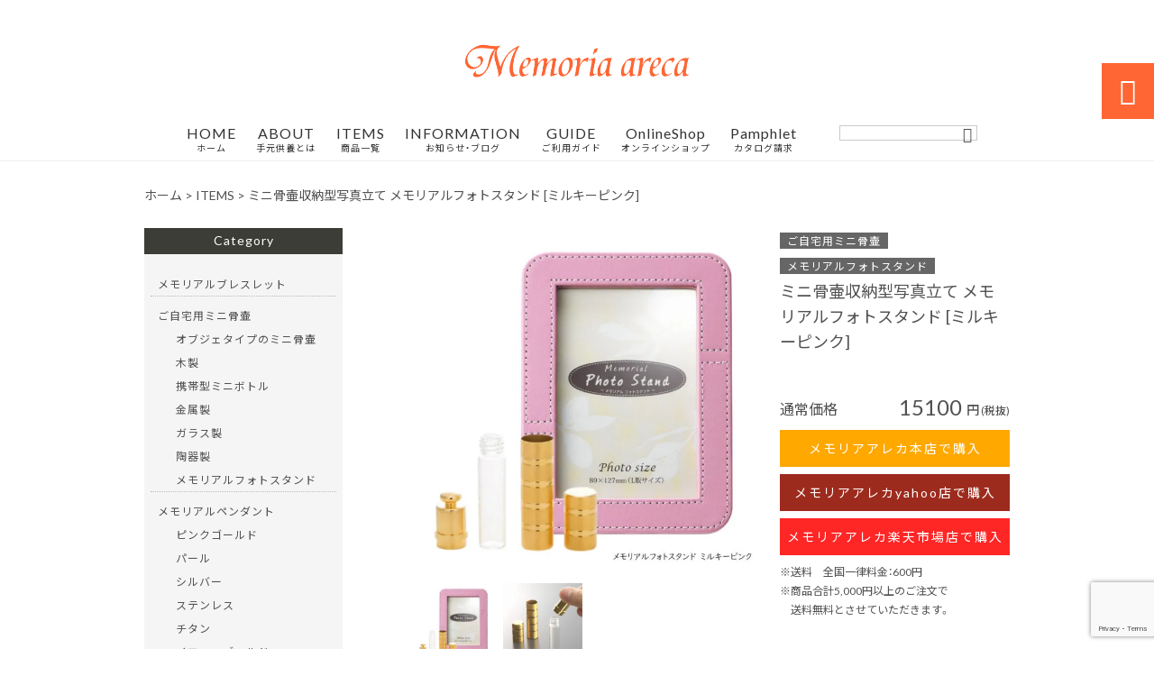

--- FILE ---
content_type: text/html; charset=UTF-8
request_url: https://memoria-areca.com/products/%E3%83%9F%E3%83%8B%E9%AA%A8%E5%A3%B7%E5%8F%8E%E7%B4%8D%E5%9E%8B%E5%86%99%E7%9C%9F%E7%AB%8B%E3%81%A6-%E3%83%A1%E3%83%A2%E3%83%AA%E3%82%A2%E3%83%AB%E3%83%95%E3%82%A9%E3%83%88%E3%82%B9%E3%82%BF-7/
body_size: 29785
content:
<!DOCTYPE html>
<html lang="ja">
<head>
<meta charset="UTF-8" />
<meta name="viewport" content="width=device-width,initial-scale=1">
<meta name="format-detection" content="telephone=no">
<link rel="pingback" href="https://memoria-areca.com/jetb/xmlrpc.php" />
<link rel="shortcut icon" href="https://memoria-areca.com/jetb/wp-content/uploads/2019/10/favicon-1.ico" />
<link rel="apple-touch-icon" href="https://memoria-areca.com/jetb/wp-content/uploads/2019/10/splogo2-1.png">
<!--▼-追加CSS-▼-->

<title>ミニ骨壷収納型写真立て メモリアルフォトスタンド [ミルキーピンク] | 【公式】メモリアアレカ | 自分らしい祈りのカタチ。手元供養 ミニ骨壷 遺骨ペンダント 手元供養飾り台</title>

		<!-- All in One SEO 4.9.2 - aioseo.com -->
	<meta name="robots" content="max-image-preview:large" />
	<meta name="keywords" content="手元供養,骨壷,ミニ骨壺,遺骨入れ,メモリアルフォトスタンド" />
	<link rel="canonical" href="https://memoria-areca.com/products/%e3%83%9f%e3%83%8b%e9%aa%a8%e5%a3%b7%e5%8f%8e%e7%b4%8d%e5%9e%8b%e5%86%99%e7%9c%9f%e7%ab%8b%e3%81%a6-%e3%83%a1%e3%83%a2%e3%83%aa%e3%82%a2%e3%83%ab%e3%83%95%e3%82%a9%e3%83%88%e3%82%b9%e3%82%bf-7/" />
	<meta name="generator" content="All in One SEO (AIOSEO) 4.9.2" />
		<meta property="og:locale" content="ja_JP" />
		<meta property="og:site_name" content="【公式】メモリアアレカ | 自分らしい祈りのカタチ。手元供養 ミニ骨壷 遺骨ペンダント 手元供養飾り台 | メモリアアレカは、遺骨ペンダトや遺骨リング、分骨ミニ骨壷、骨壷が納まる写真立て、お香立や仏具、ミニ仏壇、アッシュボトルなど、メモリアル商品の専門店です。故人をいつも身近に感じられる手元供養なら、大切な人を亡くされた深い悲しみを癒してくれます。また、ペット用メモリアル商品も取り扱っております。" />
		<meta property="og:type" content="article" />
		<meta property="og:title" content="ミニ骨壷収納型写真立て メモリアルフォトスタンド [ミルキーピンク] | 【公式】メモリアアレカ | 自分らしい祈りのカタチ。手元供養 ミニ骨壷 遺骨ペンダント 手元供養飾り台" />
		<meta property="og:url" content="https://memoria-areca.com/products/%e3%83%9f%e3%83%8b%e9%aa%a8%e5%a3%b7%e5%8f%8e%e7%b4%8d%e5%9e%8b%e5%86%99%e7%9c%9f%e7%ab%8b%e3%81%a6-%e3%83%a1%e3%83%a2%e3%83%aa%e3%82%a2%e3%83%ab%e3%83%95%e3%82%a9%e3%83%88%e3%82%b9%e3%82%bf-7/" />
		<meta property="og:image" content="https://memoria-areca.com/jetb/wp-content/uploads/2020/09/mf-pink.jpg" />
		<meta property="og:image:secure_url" content="https://memoria-areca.com/jetb/wp-content/uploads/2020/09/mf-pink.jpg" />
		<meta property="og:image:width" content="800" />
		<meta property="og:image:height" content="800" />
		<meta property="article:published_time" content="2020-09-04T05:41:52+00:00" />
		<meta property="article:modified_time" content="2020-09-04T05:41:52+00:00" />
		<meta property="article:publisher" content="https://www.facebook.com/Memoriaareca" />
		<meta name="twitter:card" content="summary" />
		<meta name="twitter:title" content="ミニ骨壷収納型写真立て メモリアルフォトスタンド [ミルキーピンク] | 【公式】メモリアアレカ | 自分らしい祈りのカタチ。手元供養 ミニ骨壷 遺骨ペンダント 手元供養飾り台" />
		<meta name="twitter:image" content="https://memoria-areca.com/jetb/wp-content/uploads/2020/09/mf-pink.jpg" />
		<script type="application/ld+json" class="aioseo-schema">
			{"@context":"https:\/\/schema.org","@graph":[{"@type":"BreadcrumbList","@id":"https:\/\/memoria-areca.com\/products\/%e3%83%9f%e3%83%8b%e9%aa%a8%e5%a3%b7%e5%8f%8e%e7%b4%8d%e5%9e%8b%e5%86%99%e7%9c%9f%e7%ab%8b%e3%81%a6-%e3%83%a1%e3%83%a2%e3%83%aa%e3%82%a2%e3%83%ab%e3%83%95%e3%82%a9%e3%83%88%e3%82%b9%e3%82%bf-7\/#breadcrumblist","itemListElement":[{"@type":"ListItem","@id":"https:\/\/memoria-areca.com#listItem","position":1,"name":"Home","item":"https:\/\/memoria-areca.com","nextItem":{"@type":"ListItem","@id":"https:\/\/memoria-areca.com\/products\/#listItem","name":"\u5546\u54c1"}},{"@type":"ListItem","@id":"https:\/\/memoria-areca.com\/products\/#listItem","position":2,"name":"\u5546\u54c1","item":"https:\/\/memoria-areca.com\/products\/","nextItem":{"@type":"ListItem","@id":"https:\/\/memoria-areca.com\/products_cat\/small_cinerary_urn\/#listItem","name":"\u3054\u81ea\u5b85\u7528\u30df\u30cb\u9aa8\u58f7"},"previousItem":{"@type":"ListItem","@id":"https:\/\/memoria-areca.com#listItem","name":"Home"}},{"@type":"ListItem","@id":"https:\/\/memoria-areca.com\/products_cat\/small_cinerary_urn\/#listItem","position":3,"name":"\u3054\u81ea\u5b85\u7528\u30df\u30cb\u9aa8\u58f7","item":"https:\/\/memoria-areca.com\/products_cat\/small_cinerary_urn\/","nextItem":{"@type":"ListItem","@id":"https:\/\/memoria-areca.com\/products_cat\/picture_frames\/#listItem","name":"\u30e1\u30e2\u30ea\u30a2\u30eb\u30d5\u30a9\u30c8\u30b9\u30bf\u30f3\u30c9"},"previousItem":{"@type":"ListItem","@id":"https:\/\/memoria-areca.com\/products\/#listItem","name":"\u5546\u54c1"}},{"@type":"ListItem","@id":"https:\/\/memoria-areca.com\/products_cat\/picture_frames\/#listItem","position":4,"name":"\u30e1\u30e2\u30ea\u30a2\u30eb\u30d5\u30a9\u30c8\u30b9\u30bf\u30f3\u30c9","item":"https:\/\/memoria-areca.com\/products_cat\/picture_frames\/","nextItem":{"@type":"ListItem","@id":"https:\/\/memoria-areca.com\/products\/%e3%83%9f%e3%83%8b%e9%aa%a8%e5%a3%b7%e5%8f%8e%e7%b4%8d%e5%9e%8b%e5%86%99%e7%9c%9f%e7%ab%8b%e3%81%a6-%e3%83%a1%e3%83%a2%e3%83%aa%e3%82%a2%e3%83%ab%e3%83%95%e3%82%a9%e3%83%88%e3%82%b9%e3%82%bf-7\/#listItem","name":"\u30df\u30cb\u9aa8\u58f7\u53ce\u7d0d\u578b\u5199\u771f\u7acb\u3066 \u30e1\u30e2\u30ea\u30a2\u30eb\u30d5\u30a9\u30c8\u30b9\u30bf\u30f3\u30c9 [\u30df\u30eb\u30ad\u30fc\u30d4\u30f3\u30af]"},"previousItem":{"@type":"ListItem","@id":"https:\/\/memoria-areca.com\/products_cat\/small_cinerary_urn\/#listItem","name":"\u3054\u81ea\u5b85\u7528\u30df\u30cb\u9aa8\u58f7"}},{"@type":"ListItem","@id":"https:\/\/memoria-areca.com\/products\/%e3%83%9f%e3%83%8b%e9%aa%a8%e5%a3%b7%e5%8f%8e%e7%b4%8d%e5%9e%8b%e5%86%99%e7%9c%9f%e7%ab%8b%e3%81%a6-%e3%83%a1%e3%83%a2%e3%83%aa%e3%82%a2%e3%83%ab%e3%83%95%e3%82%a9%e3%83%88%e3%82%b9%e3%82%bf-7\/#listItem","position":5,"name":"\u30df\u30cb\u9aa8\u58f7\u53ce\u7d0d\u578b\u5199\u771f\u7acb\u3066 \u30e1\u30e2\u30ea\u30a2\u30eb\u30d5\u30a9\u30c8\u30b9\u30bf\u30f3\u30c9 [\u30df\u30eb\u30ad\u30fc\u30d4\u30f3\u30af]","previousItem":{"@type":"ListItem","@id":"https:\/\/memoria-areca.com\/products_cat\/picture_frames\/#listItem","name":"\u30e1\u30e2\u30ea\u30a2\u30eb\u30d5\u30a9\u30c8\u30b9\u30bf\u30f3\u30c9"}}]},{"@type":"Organization","@id":"https:\/\/memoria-areca.com\/#organization","name":"\u30e1\u30e2\u30ea\u30a2\u30a2\u30ec\u30ab","description":"\u30e1\u30e2\u30ea\u30a2\u30a2\u30ec\u30ab\u306f\u3001\u907a\u9aa8\u30da\u30f3\u30c0\u30c8\u3084\u907a\u9aa8\u30ea\u30f3\u30b0\u3001\u5206\u9aa8\u30df\u30cb\u9aa8\u58f7\u3001\u9aa8\u58f7\u304c\u7d0d\u307e\u308b\u5199\u771f\u7acb\u3066\u3001\u304a\u9999\u7acb\u3084\u4ecf\u5177\u3001\u30df\u30cb\u4ecf\u58c7\u3001\u30a2\u30c3\u30b7\u30e5\u30dc\u30c8\u30eb\u306a\u3069\u3001\u30e1\u30e2\u30ea\u30a2\u30eb\u5546\u54c1\u306e\u5c02\u9580\u5e97\u3067\u3059\u3002\u6545\u4eba\u3092\u3044\u3064\u3082\u8eab\u8fd1\u306b\u611f\u3058\u3089\u308c\u308b\u624b\u5143\u4f9b\u990a\u306a\u3089\u3001\u5927\u5207\u306a\u4eba\u3092\u4ea1\u304f\u3055\u308c\u305f\u6df1\u3044\u60b2\u3057\u307f\u3092\u7652\u3057\u3066\u304f\u308c\u307e\u3059\u3002\u307e\u305f\u3001\u30da\u30c3\u30c8\u7528\u30e1\u30e2\u30ea\u30a2\u30eb\u5546\u54c1\u3082\u53d6\u308a\u6271\u3063\u3066\u304a\u308a\u307e\u3059\u3002","url":"https:\/\/memoria-areca.com\/","telephone":"+81354263728","logo":{"@type":"ImageObject","url":"https:\/\/memoria-areca.com\/jetb\/wp-content\/uploads\/2019\/10\/splogo2-1.png","@id":"https:\/\/memoria-areca.com\/products\/%e3%83%9f%e3%83%8b%e9%aa%a8%e5%a3%b7%e5%8f%8e%e7%b4%8d%e5%9e%8b%e5%86%99%e7%9c%9f%e7%ab%8b%e3%81%a6-%e3%83%a1%e3%83%a2%e3%83%aa%e3%82%a2%e3%83%ab%e3%83%95%e3%82%a9%e3%83%88%e3%82%b9%e3%82%bf-7\/#organizationLogo","width":180,"height":180},"image":{"@id":"https:\/\/memoria-areca.com\/products\/%e3%83%9f%e3%83%8b%e9%aa%a8%e5%a3%b7%e5%8f%8e%e7%b4%8d%e5%9e%8b%e5%86%99%e7%9c%9f%e7%ab%8b%e3%81%a6-%e3%83%a1%e3%83%a2%e3%83%aa%e3%82%a2%e3%83%ab%e3%83%95%e3%82%a9%e3%83%88%e3%82%b9%e3%82%bf-7\/#organizationLogo"},"sameAs":["https:\/\/www.instagram.com\/memoriaareca\/"]},{"@type":"WebPage","@id":"https:\/\/memoria-areca.com\/products\/%e3%83%9f%e3%83%8b%e9%aa%a8%e5%a3%b7%e5%8f%8e%e7%b4%8d%e5%9e%8b%e5%86%99%e7%9c%9f%e7%ab%8b%e3%81%a6-%e3%83%a1%e3%83%a2%e3%83%aa%e3%82%a2%e3%83%ab%e3%83%95%e3%82%a9%e3%83%88%e3%82%b9%e3%82%bf-7\/#webpage","url":"https:\/\/memoria-areca.com\/products\/%e3%83%9f%e3%83%8b%e9%aa%a8%e5%a3%b7%e5%8f%8e%e7%b4%8d%e5%9e%8b%e5%86%99%e7%9c%9f%e7%ab%8b%e3%81%a6-%e3%83%a1%e3%83%a2%e3%83%aa%e3%82%a2%e3%83%ab%e3%83%95%e3%82%a9%e3%83%88%e3%82%b9%e3%82%bf-7\/","name":"\u30df\u30cb\u9aa8\u58f7\u53ce\u7d0d\u578b\u5199\u771f\u7acb\u3066 \u30e1\u30e2\u30ea\u30a2\u30eb\u30d5\u30a9\u30c8\u30b9\u30bf\u30f3\u30c9 [\u30df\u30eb\u30ad\u30fc\u30d4\u30f3\u30af] | \u3010\u516c\u5f0f\u3011\u30e1\u30e2\u30ea\u30a2\u30a2\u30ec\u30ab | \u81ea\u5206\u3089\u3057\u3044\u7948\u308a\u306e\u30ab\u30bf\u30c1\u3002\u624b\u5143\u4f9b\u990a \u30df\u30cb\u9aa8\u58f7 \u907a\u9aa8\u30da\u30f3\u30c0\u30f3\u30c8 \u624b\u5143\u4f9b\u990a\u98fe\u308a\u53f0","inLanguage":"ja","isPartOf":{"@id":"https:\/\/memoria-areca.com\/#website"},"breadcrumb":{"@id":"https:\/\/memoria-areca.com\/products\/%e3%83%9f%e3%83%8b%e9%aa%a8%e5%a3%b7%e5%8f%8e%e7%b4%8d%e5%9e%8b%e5%86%99%e7%9c%9f%e7%ab%8b%e3%81%a6-%e3%83%a1%e3%83%a2%e3%83%aa%e3%82%a2%e3%83%ab%e3%83%95%e3%82%a9%e3%83%88%e3%82%b9%e3%82%bf-7\/#breadcrumblist"},"image":{"@type":"ImageObject","url":"https:\/\/memoria-areca.com\/jetb\/wp-content\/uploads\/2020\/09\/mf-pink.jpg","@id":"https:\/\/memoria-areca.com\/products\/%e3%83%9f%e3%83%8b%e9%aa%a8%e5%a3%b7%e5%8f%8e%e7%b4%8d%e5%9e%8b%e5%86%99%e7%9c%9f%e7%ab%8b%e3%81%a6-%e3%83%a1%e3%83%a2%e3%83%aa%e3%82%a2%e3%83%ab%e3%83%95%e3%82%a9%e3%83%88%e3%82%b9%e3%82%bf-7\/#mainImage","width":800,"height":800},"primaryImageOfPage":{"@id":"https:\/\/memoria-areca.com\/products\/%e3%83%9f%e3%83%8b%e9%aa%a8%e5%a3%b7%e5%8f%8e%e7%b4%8d%e5%9e%8b%e5%86%99%e7%9c%9f%e7%ab%8b%e3%81%a6-%e3%83%a1%e3%83%a2%e3%83%aa%e3%82%a2%e3%83%ab%e3%83%95%e3%82%a9%e3%83%88%e3%82%b9%e3%82%bf-7\/#mainImage"},"datePublished":"2020-09-04T14:41:52+09:00","dateModified":"2020-09-04T14:41:52+09:00"},{"@type":"WebSite","@id":"https:\/\/memoria-areca.com\/#website","url":"https:\/\/memoria-areca.com\/","name":"\u3010\u516c\u5f0f\u3011\u30e1\u30e2\u30ea\u30a2\u30a2\u30ec\u30ab | \u3054\u5bb6\u65cf\u3092\u60f3\u3046\u7948\u308a\u306e\u30ab\u30bf\u30c1\u3002\u624b\u5143\u4f9b\u990a \u30df\u30cb\u9aa8\u58f7 \u907a\u9aa8\u30da\u30f3\u30c0\u30f3\u30c8 \u624b\u5143\u4f9b\u990a\u98fe\u308a\u53f0","description":"\u30e1\u30e2\u30ea\u30a2\u30a2\u30ec\u30ab\u306f\u3001\u907a\u9aa8\u30da\u30f3\u30c0\u30c8\u3084\u907a\u9aa8\u30ea\u30f3\u30b0\u3001\u5206\u9aa8\u30df\u30cb\u9aa8\u58f7\u3001\u9aa8\u58f7\u304c\u7d0d\u307e\u308b\u5199\u771f\u7acb\u3066\u3001\u304a\u9999\u7acb\u3084\u4ecf\u5177\u3001\u30df\u30cb\u4ecf\u58c7\u3001\u30a2\u30c3\u30b7\u30e5\u30dc\u30c8\u30eb\u306a\u3069\u3001\u30e1\u30e2\u30ea\u30a2\u30eb\u5546\u54c1\u306e\u5c02\u9580\u5e97\u3067\u3059\u3002\u6545\u4eba\u3092\u3044\u3064\u3082\u8eab\u8fd1\u306b\u611f\u3058\u3089\u308c\u308b\u624b\u5143\u4f9b\u990a\u306a\u3089\u3001\u5927\u5207\u306a\u4eba\u3092\u4ea1\u304f\u3055\u308c\u305f\u6df1\u3044\u60b2\u3057\u307f\u3092\u7652\u3057\u3066\u304f\u308c\u307e\u3059\u3002\u307e\u305f\u3001\u30da\u30c3\u30c8\u7528\u30e1\u30e2\u30ea\u30a2\u30eb\u5546\u54c1\u3082\u53d6\u308a\u6271\u3063\u3066\u304a\u308a\u307e\u3059\u3002","inLanguage":"ja","publisher":{"@id":"https:\/\/memoria-areca.com\/#organization"}}]}
		</script>
		<!-- All in One SEO -->

<link rel='dns-prefetch' href='//yubinbango.github.io' />
<link rel='dns-prefetch' href='//static.addtoany.com' />
<link rel='dns-prefetch' href='//maxcdn.bootstrapcdn.com' />
<link rel='dns-prefetch' href='//fonts.googleapis.com' />
<link rel="alternate" type="application/rss+xml" title="【公式】メモリアアレカ | 自分らしい祈りのカタチ。手元供養 ミニ骨壷 遺骨ペンダント 手元供養飾り台 &raquo; フィード" href="https://memoria-areca.com/feed/" />
<link rel="alternate" type="application/rss+xml" title="【公式】メモリアアレカ | 自分らしい祈りのカタチ。手元供養 ミニ骨壷 遺骨ペンダント 手元供養飾り台 &raquo; コメントフィード" href="https://memoria-areca.com/comments/feed/" />
<link rel="alternate" title="oEmbed (JSON)" type="application/json+oembed" href="https://memoria-areca.com/wp-json/oembed/1.0/embed?url=https%3A%2F%2Fmemoria-areca.com%2Fproducts%2F%25e3%2583%259f%25e3%2583%258b%25e9%25aa%25a8%25e5%25a3%25b7%25e5%258f%258e%25e7%25b4%258d%25e5%259e%258b%25e5%2586%2599%25e7%259c%259f%25e7%25ab%258b%25e3%2581%25a6-%25e3%2583%25a1%25e3%2583%25a2%25e3%2583%25aa%25e3%2582%25a2%25e3%2583%25ab%25e3%2583%2595%25e3%2582%25a9%25e3%2583%2588%25e3%2582%25b9%25e3%2582%25bf-7%2F" />
<link rel="alternate" title="oEmbed (XML)" type="text/xml+oembed" href="https://memoria-areca.com/wp-json/oembed/1.0/embed?url=https%3A%2F%2Fmemoria-areca.com%2Fproducts%2F%25e3%2583%259f%25e3%2583%258b%25e9%25aa%25a8%25e5%25a3%25b7%25e5%258f%258e%25e7%25b4%258d%25e5%259e%258b%25e5%2586%2599%25e7%259c%259f%25e7%25ab%258b%25e3%2581%25a6-%25e3%2583%25a1%25e3%2583%25a2%25e3%2583%25aa%25e3%2582%25a2%25e3%2583%25ab%25e3%2583%2595%25e3%2582%25a9%25e3%2583%2588%25e3%2582%25b9%25e3%2582%25bf-7%2F&#038;format=xml" />
		<!-- This site uses the Google Analytics by MonsterInsights plugin v9.11.0 - Using Analytics tracking - https://www.monsterinsights.com/ -->
		<!-- Note: MonsterInsights is not currently configured on this site. The site owner needs to authenticate with Google Analytics in the MonsterInsights settings panel. -->
					<!-- No tracking code set -->
				<!-- / Google Analytics by MonsterInsights -->
		<style id='wp-img-auto-sizes-contain-inline-css' type='text/css'>
img:is([sizes=auto i],[sizes^="auto," i]){contain-intrinsic-size:3000px 1500px}
/*# sourceURL=wp-img-auto-sizes-contain-inline-css */
</style>
<link rel='stylesheet' id='colorbox-theme1-css' href='https://memoria-areca.com/jetb/wp-content/plugins/jquery-colorbox/themes/theme1/colorbox.css?ver=4.6.2' type='text/css' media='screen' />
<link rel='stylesheet' id='sbr_styles-css' href='https://memoria-areca.com/jetb/wp-content/plugins/reviews-feed/assets/css/sbr-styles.min.css?ver=2.1.1' type='text/css' media='all' />
<link rel='stylesheet' id='sbi_styles-css' href='https://memoria-areca.com/jetb/wp-content/plugins/instagram-feed/css/sbi-styles.min.css?ver=6.10.0' type='text/css' media='all' />
<style id='wp-emoji-styles-inline-css' type='text/css'>

	img.wp-smiley, img.emoji {
		display: inline !important;
		border: none !important;
		box-shadow: none !important;
		height: 1em !important;
		width: 1em !important;
		margin: 0 0.07em !important;
		vertical-align: -0.1em !important;
		background: none !important;
		padding: 0 !important;
	}
/*# sourceURL=wp-emoji-styles-inline-css */
</style>
<link rel='stylesheet' id='wp-block-library-css' href='https://memoria-areca.com/jetb/wp-includes/css/dist/block-library/style.min.css?ver=6.9' type='text/css' media='all' />
<style id='global-styles-inline-css' type='text/css'>
:root{--wp--preset--aspect-ratio--square: 1;--wp--preset--aspect-ratio--4-3: 4/3;--wp--preset--aspect-ratio--3-4: 3/4;--wp--preset--aspect-ratio--3-2: 3/2;--wp--preset--aspect-ratio--2-3: 2/3;--wp--preset--aspect-ratio--16-9: 16/9;--wp--preset--aspect-ratio--9-16: 9/16;--wp--preset--color--black: #000000;--wp--preset--color--cyan-bluish-gray: #abb8c3;--wp--preset--color--white: #ffffff;--wp--preset--color--pale-pink: #f78da7;--wp--preset--color--vivid-red: #cf2e2e;--wp--preset--color--luminous-vivid-orange: #ff6900;--wp--preset--color--luminous-vivid-amber: #fcb900;--wp--preset--color--light-green-cyan: #7bdcb5;--wp--preset--color--vivid-green-cyan: #00d084;--wp--preset--color--pale-cyan-blue: #8ed1fc;--wp--preset--color--vivid-cyan-blue: #0693e3;--wp--preset--color--vivid-purple: #9b51e0;--wp--preset--gradient--vivid-cyan-blue-to-vivid-purple: linear-gradient(135deg,rgb(6,147,227) 0%,rgb(155,81,224) 100%);--wp--preset--gradient--light-green-cyan-to-vivid-green-cyan: linear-gradient(135deg,rgb(122,220,180) 0%,rgb(0,208,130) 100%);--wp--preset--gradient--luminous-vivid-amber-to-luminous-vivid-orange: linear-gradient(135deg,rgb(252,185,0) 0%,rgb(255,105,0) 100%);--wp--preset--gradient--luminous-vivid-orange-to-vivid-red: linear-gradient(135deg,rgb(255,105,0) 0%,rgb(207,46,46) 100%);--wp--preset--gradient--very-light-gray-to-cyan-bluish-gray: linear-gradient(135deg,rgb(238,238,238) 0%,rgb(169,184,195) 100%);--wp--preset--gradient--cool-to-warm-spectrum: linear-gradient(135deg,rgb(74,234,220) 0%,rgb(151,120,209) 20%,rgb(207,42,186) 40%,rgb(238,44,130) 60%,rgb(251,105,98) 80%,rgb(254,248,76) 100%);--wp--preset--gradient--blush-light-purple: linear-gradient(135deg,rgb(255,206,236) 0%,rgb(152,150,240) 100%);--wp--preset--gradient--blush-bordeaux: linear-gradient(135deg,rgb(254,205,165) 0%,rgb(254,45,45) 50%,rgb(107,0,62) 100%);--wp--preset--gradient--luminous-dusk: linear-gradient(135deg,rgb(255,203,112) 0%,rgb(199,81,192) 50%,rgb(65,88,208) 100%);--wp--preset--gradient--pale-ocean: linear-gradient(135deg,rgb(255,245,203) 0%,rgb(182,227,212) 50%,rgb(51,167,181) 100%);--wp--preset--gradient--electric-grass: linear-gradient(135deg,rgb(202,248,128) 0%,rgb(113,206,126) 100%);--wp--preset--gradient--midnight: linear-gradient(135deg,rgb(2,3,129) 0%,rgb(40,116,252) 100%);--wp--preset--font-size--small: 13px;--wp--preset--font-size--medium: 20px;--wp--preset--font-size--large: 36px;--wp--preset--font-size--x-large: 42px;--wp--preset--spacing--20: 0.44rem;--wp--preset--spacing--30: 0.67rem;--wp--preset--spacing--40: 1rem;--wp--preset--spacing--50: 1.5rem;--wp--preset--spacing--60: 2.25rem;--wp--preset--spacing--70: 3.38rem;--wp--preset--spacing--80: 5.06rem;--wp--preset--shadow--natural: 6px 6px 9px rgba(0, 0, 0, 0.2);--wp--preset--shadow--deep: 12px 12px 50px rgba(0, 0, 0, 0.4);--wp--preset--shadow--sharp: 6px 6px 0px rgba(0, 0, 0, 0.2);--wp--preset--shadow--outlined: 6px 6px 0px -3px rgb(255, 255, 255), 6px 6px rgb(0, 0, 0);--wp--preset--shadow--crisp: 6px 6px 0px rgb(0, 0, 0);}:where(.is-layout-flex){gap: 0.5em;}:where(.is-layout-grid){gap: 0.5em;}body .is-layout-flex{display: flex;}.is-layout-flex{flex-wrap: wrap;align-items: center;}.is-layout-flex > :is(*, div){margin: 0;}body .is-layout-grid{display: grid;}.is-layout-grid > :is(*, div){margin: 0;}:where(.wp-block-columns.is-layout-flex){gap: 2em;}:where(.wp-block-columns.is-layout-grid){gap: 2em;}:where(.wp-block-post-template.is-layout-flex){gap: 1.25em;}:where(.wp-block-post-template.is-layout-grid){gap: 1.25em;}.has-black-color{color: var(--wp--preset--color--black) !important;}.has-cyan-bluish-gray-color{color: var(--wp--preset--color--cyan-bluish-gray) !important;}.has-white-color{color: var(--wp--preset--color--white) !important;}.has-pale-pink-color{color: var(--wp--preset--color--pale-pink) !important;}.has-vivid-red-color{color: var(--wp--preset--color--vivid-red) !important;}.has-luminous-vivid-orange-color{color: var(--wp--preset--color--luminous-vivid-orange) !important;}.has-luminous-vivid-amber-color{color: var(--wp--preset--color--luminous-vivid-amber) !important;}.has-light-green-cyan-color{color: var(--wp--preset--color--light-green-cyan) !important;}.has-vivid-green-cyan-color{color: var(--wp--preset--color--vivid-green-cyan) !important;}.has-pale-cyan-blue-color{color: var(--wp--preset--color--pale-cyan-blue) !important;}.has-vivid-cyan-blue-color{color: var(--wp--preset--color--vivid-cyan-blue) !important;}.has-vivid-purple-color{color: var(--wp--preset--color--vivid-purple) !important;}.has-black-background-color{background-color: var(--wp--preset--color--black) !important;}.has-cyan-bluish-gray-background-color{background-color: var(--wp--preset--color--cyan-bluish-gray) !important;}.has-white-background-color{background-color: var(--wp--preset--color--white) !important;}.has-pale-pink-background-color{background-color: var(--wp--preset--color--pale-pink) !important;}.has-vivid-red-background-color{background-color: var(--wp--preset--color--vivid-red) !important;}.has-luminous-vivid-orange-background-color{background-color: var(--wp--preset--color--luminous-vivid-orange) !important;}.has-luminous-vivid-amber-background-color{background-color: var(--wp--preset--color--luminous-vivid-amber) !important;}.has-light-green-cyan-background-color{background-color: var(--wp--preset--color--light-green-cyan) !important;}.has-vivid-green-cyan-background-color{background-color: var(--wp--preset--color--vivid-green-cyan) !important;}.has-pale-cyan-blue-background-color{background-color: var(--wp--preset--color--pale-cyan-blue) !important;}.has-vivid-cyan-blue-background-color{background-color: var(--wp--preset--color--vivid-cyan-blue) !important;}.has-vivid-purple-background-color{background-color: var(--wp--preset--color--vivid-purple) !important;}.has-black-border-color{border-color: var(--wp--preset--color--black) !important;}.has-cyan-bluish-gray-border-color{border-color: var(--wp--preset--color--cyan-bluish-gray) !important;}.has-white-border-color{border-color: var(--wp--preset--color--white) !important;}.has-pale-pink-border-color{border-color: var(--wp--preset--color--pale-pink) !important;}.has-vivid-red-border-color{border-color: var(--wp--preset--color--vivid-red) !important;}.has-luminous-vivid-orange-border-color{border-color: var(--wp--preset--color--luminous-vivid-orange) !important;}.has-luminous-vivid-amber-border-color{border-color: var(--wp--preset--color--luminous-vivid-amber) !important;}.has-light-green-cyan-border-color{border-color: var(--wp--preset--color--light-green-cyan) !important;}.has-vivid-green-cyan-border-color{border-color: var(--wp--preset--color--vivid-green-cyan) !important;}.has-pale-cyan-blue-border-color{border-color: var(--wp--preset--color--pale-cyan-blue) !important;}.has-vivid-cyan-blue-border-color{border-color: var(--wp--preset--color--vivid-cyan-blue) !important;}.has-vivid-purple-border-color{border-color: var(--wp--preset--color--vivid-purple) !important;}.has-vivid-cyan-blue-to-vivid-purple-gradient-background{background: var(--wp--preset--gradient--vivid-cyan-blue-to-vivid-purple) !important;}.has-light-green-cyan-to-vivid-green-cyan-gradient-background{background: var(--wp--preset--gradient--light-green-cyan-to-vivid-green-cyan) !important;}.has-luminous-vivid-amber-to-luminous-vivid-orange-gradient-background{background: var(--wp--preset--gradient--luminous-vivid-amber-to-luminous-vivid-orange) !important;}.has-luminous-vivid-orange-to-vivid-red-gradient-background{background: var(--wp--preset--gradient--luminous-vivid-orange-to-vivid-red) !important;}.has-very-light-gray-to-cyan-bluish-gray-gradient-background{background: var(--wp--preset--gradient--very-light-gray-to-cyan-bluish-gray) !important;}.has-cool-to-warm-spectrum-gradient-background{background: var(--wp--preset--gradient--cool-to-warm-spectrum) !important;}.has-blush-light-purple-gradient-background{background: var(--wp--preset--gradient--blush-light-purple) !important;}.has-blush-bordeaux-gradient-background{background: var(--wp--preset--gradient--blush-bordeaux) !important;}.has-luminous-dusk-gradient-background{background: var(--wp--preset--gradient--luminous-dusk) !important;}.has-pale-ocean-gradient-background{background: var(--wp--preset--gradient--pale-ocean) !important;}.has-electric-grass-gradient-background{background: var(--wp--preset--gradient--electric-grass) !important;}.has-midnight-gradient-background{background: var(--wp--preset--gradient--midnight) !important;}.has-small-font-size{font-size: var(--wp--preset--font-size--small) !important;}.has-medium-font-size{font-size: var(--wp--preset--font-size--medium) !important;}.has-large-font-size{font-size: var(--wp--preset--font-size--large) !important;}.has-x-large-font-size{font-size: var(--wp--preset--font-size--x-large) !important;}
/*# sourceURL=global-styles-inline-css */
</style>

<style id='classic-theme-styles-inline-css' type='text/css'>
/*! This file is auto-generated */
.wp-block-button__link{color:#fff;background-color:#32373c;border-radius:9999px;box-shadow:none;text-decoration:none;padding:calc(.667em + 2px) calc(1.333em + 2px);font-size:1.125em}.wp-block-file__button{background:#32373c;color:#fff;text-decoration:none}
/*# sourceURL=/wp-includes/css/classic-themes.min.css */
</style>
<link rel='stylesheet' id='biz-cal-style-css' href='https://memoria-areca.com/jetb/wp-content/plugins/biz-calendar/biz-cal.css?ver=2.2.0' type='text/css' media='all' />
<link rel='stylesheet' id='contact-form-7-css' href='https://memoria-areca.com/jetb/wp-content/plugins/contact-form-7/includes/css/styles.css?ver=6.1.4' type='text/css' media='all' />
<link rel='stylesheet' id='ctf_styles-css' href='https://memoria-areca.com/jetb/wp-content/plugins/custom-twitter-feeds/css/ctf-styles.min.css?ver=2.3.1' type='text/css' media='all' />
<link rel='stylesheet' id='cff-css' href='https://memoria-areca.com/jetb/wp-content/plugins/custom-facebook-feed/assets/css/cff-style.min.css?ver=4.3.4' type='text/css' media='all' />
<link rel='stylesheet' id='sb-font-awesome-css' href='https://maxcdn.bootstrapcdn.com/font-awesome/4.7.0/css/font-awesome.min.css?ver=6.9' type='text/css' media='all' />
<link rel='stylesheet' id='style-sheet-css' href='https://memoria-areca.com/jetb/wp-content/themes/jet-cms14-d/style.css?ver=6.9' type='text/css' media='all' />
<link rel='stylesheet' id='JetB_press-fonts-css' href='https://fonts.googleapis.com/css?family=Open+Sans:400italic,700italic,400,700&#038;subset=latin,latin-ext' type='text/css' media='all' />
<link rel='stylesheet' id='wp-pagenavi-css' href='https://memoria-areca.com/jetb/wp-content/plugins/wp-pagenavi/pagenavi-css.css?ver=2.70' type='text/css' media='all' />
<link rel='stylesheet' id='tablepress-default-css' href='https://memoria-areca.com/jetb/wp-content/plugins/tablepress/css/build/default.css?ver=3.2.6' type='text/css' media='all' />
<link rel='stylesheet' id='addtoany-css' href='https://memoria-areca.com/jetb/wp-content/plugins/add-to-any/addtoany.min.css?ver=1.16' type='text/css' media='all' />
<link rel="https://api.w.org/" href="https://memoria-areca.com/wp-json/" /><link rel="EditURI" type="application/rsd+xml" title="RSD" href="https://memoria-areca.com/jetb/xmlrpc.php?rsd" />
<meta name="generator" content="WordPress 6.9" />
<link rel='shortlink' href='https://memoria-areca.com/?p=2524' />

<link rel="stylesheet" href="https://memoria-areca.com/jetb/wp-content/plugins/count-per-day/counter.css" type="text/css" />
<link rel="llms-sitemap" href="https://memoria-areca.com/llms.txt" />
<link rel="icon" href="https://memoria-areca.com/jetb/wp-content/uploads/2023/05/cropped-logo2-32x32.jpg" sizes="32x32" />
<link rel="icon" href="https://memoria-areca.com/jetb/wp-content/uploads/2023/05/cropped-logo2-192x192.jpg" sizes="192x192" />
<link rel="apple-touch-icon" href="https://memoria-areca.com/jetb/wp-content/uploads/2023/05/cropped-logo2-180x180.jpg" />
<meta name="msapplication-TileImage" content="https://memoria-areca.com/jetb/wp-content/uploads/2023/05/cropped-logo2-270x270.jpg" />
<link rel="stylesheet" href="https://fonts.googleapis.com/icon?family=Material+Icons">
<link rel="stylesheet" href="https://code.ionicframework.com/ionicons/2.0.1/css/ionicons.min.css">
<link rel="stylesheet" href="https://cdn.jsdelivr.net/npm/yakuhanjp@3.2.0/dist/css/yakuhanjp.min.css">
<link rel="stylesheet" href="https://jetb.co.jp/ec-king/common/css/slick.css" type="text/css" />
<link rel="stylesheet" href="https://jetb.co.jp/ec-king/common/css/slick-theme.css" type="text/css" />
<link rel="stylesheet" href="https://jetb.co.jp/ec-king/common/css/jquery.mCustomScrollbar.css" type="text/css" />


<link rel="stylesheet" href="https://jetb.co.jp/ec-king/common/css/modal.css" type="text/css" />
<link rel="stylesheet" href="https://jetb.co.jp/ec-king/tpl_d/css/common.css" type="text/css" />
<link rel="stylesheet" href="https://jetb.co.jp/ec-king/tpl_d/css/media.css" type="text/css" />
<link rel="stylesheet" href="https://memoria-areca.com/jetb/wp-content/themes/jet-cms14-d/Jet_Tpl_style.css" type="text/css" />
<link rel="stylesheet" href="https://memoria-areca.com/jetb/wp-content/themes/jet-cms14-d/custom/custom.css" type="text/css" />

<!-- Google tag (gtag.js) -->
<script async src="https://www.googletagmanager.com/gtag/js?id=G-VPZEBQLG7T"></script>
<script>
  window.dataLayer = window.dataLayer || [];
  function gtag(){dataLayer.push(arguments);}
  gtag('js', new Date());

  gtag('config', 'G-VPZEBQLG7T');
  gtag('config', 'UA-163697557-2');
</script>
</head>

<body class="wp-singular products-template-default single single-products postid-2524 wp-theme-jet-cms14-d metaslider-plugin" ontouchstart="">

	<div id="top" class="allwrapper tpl_d gthc">
		<header id="upper" class="head_bg cf">
			<h1 class="logo">
				<a href="https://memoria-areca.com/">
					<img src="https://memoria-areca.com/jetb/wp-content/uploads/2019/10/logo.png" alt="【公式】メモリアアレカ | 自分らしい祈りのカタチ。手元供養 ミニ骨壷 遺骨ペンダント 手元供養飾り台 メモリアアレカは、遺骨ペンダトや遺骨リング、分骨ミニ骨壷、骨壷が納まる写真立て、お香立や仏具、ミニ仏壇、アッシュボトルなど、メモリアル商品の専門店です。故人をいつも身近に感じられる手元供養なら、大切な人を亡くされた深い悲しみを癒してくれます。また、ペット用メモリアル商品も取り扱っております。">
				</a>
			</h1>
			<div class="menu-trigger">
				<div class="trigger_wrap">
					<span></span>
					<span></span>
					<span></span>
				</div>
				<p>menu</p>
			</div>
			<nav class="g_nav g_nav_sp cf">
				<ul id="menu-menu-1" class="g_nav_menu menu"><li><a href="https://memoria-areca.com/">HOME<span>ホーム</span></a></li>
<li><a href="https://memoria-areca.com/temotokuyo/">ABOUT<span>手元供養とは</span></a>
<ul class="sub-menu">
	<li><a href="https://memoria-areca.com/petloss/">ペットロス</a></li>
	<li><a href="https://memoria-areca.com/blog/1485/">ペット葬儀と供養の流れ</a></li>
</ul>
</li>
<li><a href="https://memoria-areca.com/items/">ITEMS<span>商品一覧</span></a>
<ul class="sub-menu">
	<li><a href="https://memoria-areca.com/items/feature_list/">特集・ピックアップ</a></li>
	<li><a href="https://memoria-areca.com/voices/">VOICE<span>お客様の声</span></a></li>
</ul>
</li>
<li><a href="https://memoria-areca.com/information/">INFORMATION<span>お知らせ・ブログ</span></a>
<ul class="sub-menu">
	<li><a href="https://memoria-areca.com/information/memoriaareca-instagram/">SNS　-Instagram&#038;FaceBook-　</a></li>
	<li><a href="https://memoria-areca.com/category/blog/">BLOG</a></li>
	<li><a href="https://memoria-areca.com/category/%e5%95%86%e5%93%81%e3%81%ab%e3%81%a4%e3%81%84%e3%81%a6%e3%81%ae%e8%b1%86%e7%9f%a5%e8%ad%98/">商品についての豆知識</a></li>
	<li><a href="https://memoria-areca.com/category/story/">STORY</a></li>
	<li><a href="https://memoria-areca.com/category/blog/news/">お知らせ</a></li>
	<li><a href="https://memoria-areca.com/information/%e3%81%8a%e7%9f%a5%e3%82%89%e3%81%9b/">営業日カレンダー</a></li>
</ul>
</li>
<li><a href="https://memoria-areca.com/guide/">GUIDE<span>ご利用ガイド</span></a>
<ul class="sub-menu">
	<li><a href="https://memoria-areca.com/guide/faq/">FAQ</a></li>
	<li><a target="_blank" href="https://pro.form-mailer.jp/lp/cc031f8b222024">お問い合わせ</a></li>
	<li><a rel="privacy-policy" href="https://memoria-areca.com/guide/privacy/">プライバシーポリシー</a></li>
	<li><a href="https://memoria-areca.com/guide/law/">特定商取引に基づく表記</a></li>
</ul>
</li>
<li><a href="https://memoria-areca.com/onlineshop/">OnlineShop<span>オンラインショップ</span></a>
<ul class="sub-menu">
	<li><a target="_blank" href="https://memoria-areca.net/">メモリアアレカ本店</a></li>
	<li><a target="_blank" href="https://www.rakuten.co.jp/memoria-areca/">メモリアアレカ楽天市場店</a></li>
	<li><a target="_blank" href="https://store.shopping.yahoo.co.jp/memoriaareca/">メモリアアレカYafoo店</a></li>
	<li><a target="_blank" href="https://www.amazon.co.jp/stores/%E3%83%A1%E3%83%A2%E3%83%AA%E3%82%A2%E3%82%A2%E3%83%AC%E3%82%AB/%E3%83%A1%E3%83%A2%E3%83%AA%E3%82%A2%E3%82%A2%E3%83%AC%E3%82%AB/page/4A7E8B69-F167-4AD5-B6B7-ECC80454EE5E">メモリアアレカAmazon店</a></li>
</ul>
</li>
<li><a target="_blank" href="https://pro.form-mailer.jp/lp/d19d923b218178">Pamphlet<span>カタログ請求</span></a></li>
</ul>			</nav>
			<p class="btn-search" class="sp">&#xf2f5;</p>
			<div class="header-search l-absolute">
				<form action="https://memoria-areca.com/" method="get" id="jet_searchform-header_sp">
					<input id="jet_searchBtn_header_sp" type="submit" name="searchBtn" value="&#xf2f5;" />
					<input id="jet_keywords_header_sp" type="text" name="s" placeholder="" />
				</form>
			</div>

			<nav class="g_nav g_nav_pc cf">
				<h1 class="logo_2">
					<a href="https://memoria-areca.com/">
						<img src="https://memoria-areca.com/jetb/wp-content/uploads/2019/10/logo.png" alt="【公式】メモリアアレカ | 自分らしい祈りのカタチ。手元供養 ミニ骨壷 遺骨ペンダント 手元供養飾り台 メモリアアレカは、遺骨ペンダトや遺骨リング、分骨ミニ骨壷、骨壷が納まる写真立て、お香立や仏具、ミニ仏壇、アッシュボトルなど、メモリアル商品の専門店です。故人をいつも身近に感じられる手元供養なら、大切な人を亡くされた深い悲しみを癒してくれます。また、ペット用メモリアル商品も取り扱っております。">
					</a>
				</h1>

				<ul id="menu-menu-2" class="g_nav_menu menu"><li><a href="https://memoria-areca.com/">HOME<span>ホーム</span></a></li>
<li><a href="https://memoria-areca.com/temotokuyo/">ABOUT<span>手元供養とは</span></a>
<ul class="sub-menu">
	<li><a href="https://memoria-areca.com/petloss/">ペットロス</a></li>
	<li><a href="https://memoria-areca.com/blog/1485/">ペット葬儀と供養の流れ</a></li>
</ul>
</li>
<li><a href="https://memoria-areca.com/items/">ITEMS<span>商品一覧</span></a>
<ul class="sub-menu">
	<li><a href="https://memoria-areca.com/items/feature_list/">特集・ピックアップ</a></li>
	<li><a href="https://memoria-areca.com/voices/">VOICE<span>お客様の声</span></a></li>
</ul>
</li>
<li><a href="https://memoria-areca.com/information/">INFORMATION<span>お知らせ・ブログ</span></a>
<ul class="sub-menu">
	<li><a href="https://memoria-areca.com/information/memoriaareca-instagram/">SNS　-Instagram&#038;FaceBook-　</a></li>
	<li><a href="https://memoria-areca.com/category/blog/">BLOG</a></li>
	<li><a href="https://memoria-areca.com/category/%e5%95%86%e5%93%81%e3%81%ab%e3%81%a4%e3%81%84%e3%81%a6%e3%81%ae%e8%b1%86%e7%9f%a5%e8%ad%98/">商品についての豆知識</a></li>
	<li><a href="https://memoria-areca.com/category/story/">STORY</a></li>
	<li><a href="https://memoria-areca.com/category/blog/news/">お知らせ</a></li>
	<li><a href="https://memoria-areca.com/information/%e3%81%8a%e7%9f%a5%e3%82%89%e3%81%9b/">営業日カレンダー</a></li>
</ul>
</li>
<li><a href="https://memoria-areca.com/guide/">GUIDE<span>ご利用ガイド</span></a>
<ul class="sub-menu">
	<li><a href="https://memoria-areca.com/guide/faq/">FAQ</a></li>
	<li><a target="_blank" href="https://pro.form-mailer.jp/lp/cc031f8b222024">お問い合わせ</a></li>
	<li><a rel="privacy-policy" href="https://memoria-areca.com/guide/privacy/">プライバシーポリシー</a></li>
	<li><a href="https://memoria-areca.com/guide/law/">特定商取引に基づく表記</a></li>
</ul>
</li>
<li><a href="https://memoria-areca.com/onlineshop/">OnlineShop<span>オンラインショップ</span></a>
<ul class="sub-menu">
	<li><a target="_blank" href="https://memoria-areca.net/">メモリアアレカ本店</a></li>
	<li><a target="_blank" href="https://www.rakuten.co.jp/memoria-areca/">メモリアアレカ楽天市場店</a></li>
	<li><a target="_blank" href="https://store.shopping.yahoo.co.jp/memoriaareca/">メモリアアレカYafoo店</a></li>
	<li><a target="_blank" href="https://www.amazon.co.jp/stores/%E3%83%A1%E3%83%A2%E3%83%AA%E3%82%A2%E3%82%A2%E3%83%AC%E3%82%AB/%E3%83%A1%E3%83%A2%E3%83%AA%E3%82%A2%E3%82%A2%E3%83%AC%E3%82%AB/page/4A7E8B69-F167-4AD5-B6B7-ECC80454EE5E">メモリアアレカAmazon店</a></li>
</ul>
</li>
<li><a target="_blank" href="https://pro.form-mailer.jp/lp/d19d923b218178">Pamphlet<span>カタログ請求</span></a></li>
</ul>
				<form action="https://memoria-areca.com/" method="get" id="jet_searchform_on">
					<input id="jet_searchBtn_on" type="submit" name="searchBtn" value="&#xf2f5;" />
					<input id="jet_keywords_on" type="text" name="s" placeholder="" />
				</form>

				<p class="btn-search">&#xf2f5;</p>
				<div class="header-search l-absolute">
					<form action="https://memoria-areca.com/" method="get" id="jet_searchform-header">
						<input id="jet_searchBtn_header" type="submit" name="searchBtn" value="&#xf2f5;" />
						<input id="jet_keywords_header" type="text" name="s" placeholder="" />
					</form>
				</div>
			</nav>


		</header>
<section id="blog_area">
<!--▼▼▼▼コンテンツエリア▼▼▼▼-->
<div class="breadcrumbs">
	<span property="itemListElement" typeof="ListItem"><a property="item" typeof="WebPage" title="【公式】メモリアアレカ | 自分らしい祈りのカタチ。手元供養 ミニ骨壷 遺骨ペンダント 手元供養飾り台へ移動" href="https://memoria-areca.com" class="home"><span property="name">ホーム</span></a><meta property="position" content="1"></span> &gt; <span property="itemListElement" typeof="ListItem"><a property="item" typeof="WebPage" title="Go to ITEMS." href="https://memoria-areca.com/items/" class="products-root post post-products"><span property="name">ITEMS</span></a><meta property="position" content="2"></span> &gt; <span class="post post-products current-item">ミニ骨壷収納型写真立て メモリアルフォトスタンド [ミルキーピンク]</span></div>
<div class="inner cf">
	<main id="blog_cont">
		<article class="blog_box">
			
			<div id="pg_cont">
				<div class="pg_box">
					<a class="imgwrap" href="https://memoria-areca.com/jetb/wp-content/uploads/2020/09/mf-pink.jpg" rel="lightbox-1">
												<img class="lozad colorbox-1" data-src="https://memoria-areca.com/jetb/wp-content/uploads/2020/09/mf-pink-672x672.jpg" >
					</a>
															<a class="imgwrap" href="https://memoria-areca.com/jetb/wp-content/uploads/2020/09/c4c8528d90cab068a5cdf78380db6d79.jpg" rel="lightbox-1">
						<img class="lozad colorbox-1" data-src="https://memoria-areca.com/jetb/wp-content/uploads/2020/09/c4c8528d90cab068a5cdf78380db6d79-672x672.jpg" >
					</a>
					

									</div>
				<ul>
					<li class="imgwrap">
												<img class="lozad colorbox-1" data-src="https://memoria-areca.com/jetb/wp-content/uploads/2020/09/mf-pink-147x147.jpg" >
					</li>
															<li class="imgwrap">
						<img class="lozad" data-src="https://memoria-areca.com/jetb/wp-content/uploads/2020/09/c4c8528d90cab068a5cdf78380db6d79-147x147.jpg" >
					</li>
														</ul>
			</div>

			<header class="custom_entry">
				<p class="cat_entry"><a href="https://memoria-areca.com/products_cat/small_cinerary_urn/" rel="tag">ご自宅用ミニ骨壷</a><a href="https://memoria-areca.com/products_cat/picture_frames/" rel="tag">メモリアルフォトスタンド</a></p>
				<h1>ミニ骨壷収納型写真立て メモリアルフォトスタンド [ミルキーピンク]</h1>
			</header>

			<div class="custom_info">
				<div class="price_box flexbox">
								 
				
					<section class="common_price_box flexbox">
						<h2 class="flexbox">
							<span>通常価格</span>
						</h2>
						<div class="price1 flexbox">
							<p class="num">15100</p>
							<span class="unit">円</span>
														<span class="tax">(税抜)</span>
													</div>
					</section>

							
			</div>

			
			
			 			 				 				 				 					 <a class="btn_add1" href="https://www.memoria-areca.net/shopdetail/026014000002/036/P/page1/recommend/" target="_blank">
						 						 メモリアアレカ本店で購入						 					 </a>
				 				 				 					 <a class="btn_add2" href="https://store.shopping.yahoo.co.jp/memoriaareca/mf-9.html" target="_blank">
						 						 メモリアアレカyahoo店で購入						 					 </a>
				 				 				 					 <a class="btn_add3" href="https://item.rakuten.co.jp/memoria-areca/201111111740/" target="_blank">
						 						 メモリアアレカ楽天市場店で購入						 					 </a>
				 				 				 
				
				
								<div class="remarks">
										<p>※送料　全国一律料金：600円</p>
<p>※商品合計5,000円以上のご注文で<br />
　送料無料とさせていただきます。</p>
									</div>
							</div>

			<section class="blog_text the_text">
				<h2 class="section_title"><span>説明</span></h2>
				<p>想いでの写真と大切な人を、一緒に…そしてさりげなく。<br />
ミニ骨壷とフォトフレームが一つになりました。<br />
高貴な印象のウッド素材はどんなお部屋にも品良く馴染みます。<br />
スタンド部分はマグネット取付なので、縦置きにも横置きにも対応しています。</p>
<p>&nbsp;</p>
<div class="scrollable-table"><table style="width: 0%; height: 489px;" border="0" cellspacing="2" cellpadding="0">
<tbody>
<tr>
<td style="width: 100%;">
<div class="scrollable-table"><table style="width: 100.033%;" width="400" cellspacing="1" cellpadding="3" bgcolor="#cccccc">
<tbody>
<tr>
<th style="width: 263.384%;" colspan="2" align="center" bgcolor="#f0f0f0"><span style="font-size: 14px;"><span style="color: #000000;">メモリアルフォトスタンド</span></span></th>
</tr>
<tr>
<th style="width: 23.9899%;" align="center" bgcolor="#f0f0f0" width="94"><span style="color: #000000; font-size: 14px; font-family: arial, helvetica, sans-serif;">素材</span></th>
<td style="width: 239.394%;" bgcolor="#ffffff" width="291"><span style="color: #000000; font-size: 14px; font-family: arial, helvetica, sans-serif;">フォトスタンド／エコレザー（合成皮革）・ガラス・マグネット<br />
ミニ骨壺／真鍮・ガラス</p>
<p></span></td>
</tr>
<tr>
<th style="width: 23.9899%;" align="center" bgcolor="#f0f0f0" width="94"><span style="color: #000000; font-size: 14px; font-family: arial, helvetica, sans-serif;">商品特徴</span></th>
<td style="width: 239.394%;" bgcolor="#ffffff" width="291"><span style="color: #000000; font-size: 14px; font-family: arial, helvetica, sans-serif;">想いでの写真と大切な人を、一緒に…そしてさりげなく。<br />
ミニ骨壷とフォトフレームが一つになりました。ステッチの入った型押し素材はどんなお部屋にも品良く馴染みます。<br />
スタンド部分はマグネット取付なので、縦置きにも横置きにも対応しています。<br />
</span></td>
</tr>
<tr>
<th style="width: 23.9899%;" align="center" bgcolor="#f0f0f0" width="94"><span style="color: #000000; font-size: 14px; font-family: arial, helvetica, sans-serif;">サイズ</span></th>
<td style="width: 239.394%;" bgcolor="#ffffff" width="291"><span style="color: #000000; font-size: 14px; font-family: arial, helvetica, sans-serif;">フォトスタンド／<br />
幅11.5×奥行7.5×高さ15.5cm<br />
：ミニ骨壺／直径1.5×高さ7.9cm<br />
※写真はLサイズが収まるサイズです。<br />
※写真の向きは縦・横どちらでもご使用可能です。<br />
</span></td>
</tr>
<tr>
<th style="width: 23.9899%;" align="center" bgcolor="#f0f0f0" width="94"><span style="color: #000000; font-size: 14px; font-family: arial, helvetica, sans-serif;">付属品</span></th>
<td style="width: 239.394%;" bgcolor="#ffffff" width="291"><span style="color: #000000; font-size: 14px; font-family: arial, helvetica, sans-serif;">特製個装箱、フォトスタンド、ミニ骨壺、説明書 <br />
</span></td>
</tr>
</tbody>
</table></div>
</td>
</tr>
</tbody>
</table></div>
			</section><!--end blog_entry-->
			
						<!-- item_voice_area -->
			<section class="item_voice_area">
			  <h2 class="section_title"><span>お客様の声</span></h2>

				<ul class="item_voice_list">
				 	 		   <li class="flexbox">
	 		     <ul class="voice_itembox">
	 		       <li>とても丁寧で親切な対応をして…</li>
	 		       <li class="cutomer_info">
	 		         <ul class="flexbox">
								 	 		           			           <li class="star star_color">
									 ★★★★★								 </li>
	 		           	 		           	 		           	 		           <li class="place">
	 		             東京都	 		           </li>
	 		           	 		           	 		           	 		           <li class="name">
	 		             A・H&nbsp;様
	 		           </li>
	 		           	 		           	 		           	 		           <li class="age">
	 		             38歳
	 		           </li>
	 		           	 		           	 		           	 		           <li class="gender">
	 		             女性	 		           </li>
	 		           	 		         </ul>
	 		       </li>
	 		       <li class="conts">とても丁寧で親切な対応をしていただきました。
これで亡き愛猫といつも一緒にいられます。
大切にします、一生ものです。ありがとうございました。</li>
	 		     </ul>
	 		   </li>
	 		   	 		   <li class="flexbox">
	 		     <ul class="voice_itembox">
	 		       <li>とても素敵な商品です。</li>
	 		       <li class="cutomer_info">
	 		         <ul class="flexbox">
								 	 		           			           <li class="star star_color">
									 ★★★★								 </li>
	 		           	 		           	 		           	 		           <li class="place">
	 		             沖縄県	 		           </li>
	 		           	 		           	 		           	 		           <li class="name">
	 		             T・O&nbsp;様
	 		           </li>
	 		           	 		           	 		           	 		           <li class="age">
	 		             41歳
	 		           </li>
	 		           	 		           	 		           	 		           <li class="gender">
	 		             女性	 		           </li>
	 		           	 		         </ul>
	 		       </li>
	 		       <li class="conts">とても素敵な商品です。
亡くなった家族がいつも側で感じることができます。
お店の対応もとても丁寧でした。ありがとうございます。</li>
	 		     </ul>
	 		   </li>
	 		   	 		 </ul>

			</section>
			
			
			<section class="relation_area">
				<h2 class="section_title"><span>関連商品</span></h2>
				<ul>
					
					<li>
						<a href="https://memoria-areca.com/products/mf-woodcombi/">
							<div class="img_box imgwrap">
								<img class="lozad" data-src="https://memoria-areca.com/jetb/wp-content/uploads/2020/09/woodconbi-312x312.jpg" alt="ミニ骨壷収納型写真立て メモリアルフォトスタンド [ウッドコンビ]">
															</div>
							<h4>ミニ骨壷収納型写真立て メモリアルフォ…</h4>

							<div class="price_box flexbox">
																 
							
								<div class="common_price_box flexbox">
									<div class="price1 flexbox">
										<p class="num">36,000</p>
										<span class="unit">円</span>
																				<span class="tax">(税抜)</span>
																			</div>
								</div>
																							</div>

						</a>
					</li>

				
					<li>
						<a href="https://memoria-areca.com/products/%e3%83%9f%e3%83%8b%e9%aa%a8%e5%a3%b7%e5%8f%8e%e7%b4%8d%e5%9e%8b%e5%86%99%e7%9c%9f%e7%ab%8b%e3%81%a6-%e3%83%a1%e3%83%a2%e3%83%aa%e3%82%a2%e3%83%ab%e3%83%95%e3%82%a9%e3%83%88%e3%82%b9%e3%82%bf-4/">
							<div class="img_box imgwrap">
								<img class="lozad" data-src="https://memoria-areca.com/jetb/wp-content/uploads/2020/09/mf-blue-312x312.jpg" alt="ミニ骨壷収納型写真立て メモリアルフォトスタンド [サックスブルー]">
															</div>
							<h4>ミニ骨壷収納型写真立て メモリアルフォ…</h4>

							<div class="price_box flexbox">
																 
							
								<div class="common_price_box flexbox">
									<div class="price1 flexbox">
										<p class="num">15100</p>
										<span class="unit">円</span>
																				<span class="tax">(税抜)</span>
																			</div>
								</div>
																							</div>

						</a>
					</li>

				
					<li>
						<a href="https://memoria-areca.com/products/%e3%83%9f%e3%83%8b%e9%aa%a8%e5%a3%b7%e5%8f%8e%e7%b4%8d%e5%9e%8b%e5%86%99%e7%9c%9f%e7%ab%8b%e3%81%a6-%e3%83%a1%e3%83%a2%e3%83%aa%e3%82%a2%e3%83%ab%e3%83%95%e3%82%a9%e3%83%88%e3%82%b9%e3%82%bf-6/">
							<div class="img_box imgwrap">
								<img class="lozad" data-src="https://memoria-areca.com/jetb/wp-content/uploads/2020/09/mf-darkblown-312x312.jpg" alt="ミニ骨壷収納型写真立て メモリアルフォトスタンド [ダークブラウン]">
															</div>
							<h4>ミニ骨壷収納型写真立て メモリアルフォ…</h4>

							<div class="price_box flexbox">
																 
							
								<div class="common_price_box flexbox">
									<div class="price1 flexbox">
										<p class="num">15100</p>
										<span class="unit">円</span>
																				<span class="tax">(税抜)</span>
																			</div>
								</div>
																							</div>

						</a>
					</li>

				
					<li>
						<a href="https://memoria-areca.com/products/%e3%83%9f%e3%83%8b%e9%aa%a8%e5%a3%b7%e5%8f%8e%e7%b4%8d%e5%9e%8b%e5%86%99%e7%9c%9f%e7%ab%8b%e3%81%a6-%e3%83%a1%e3%83%a2%e3%83%aa%e3%82%a2%e3%83%ab%e3%83%95%e3%82%a9%e3%83%88%e3%82%b9%e3%82%bf-5/">
							<div class="img_box imgwrap">
								<img class="lozad" data-src="https://memoria-areca.com/jetb/wp-content/uploads/2020/09/mf-wine-312x312.jpg" alt="ミニ骨壷収納型写真立て メモリアルフォトスタンド [ワインレッド]">
															</div>
							<h4>ミニ骨壷収納型写真立て メモリアルフォ…</h4>

							<div class="price_box flexbox">
																 
							
								<div class="common_price_box flexbox">
									<div class="price1 flexbox">
										<p class="num">15100</p>
										<span class="unit">円</span>
																				<span class="tax">(税抜)</span>
																			</div>
								</div>
																							</div>

						</a>
					</li>

								</ul>
			</section>

		
			

			
<section class="bottom_area ba_txt_color ba_bg_color ba_border_color">
  <h2 class="catch_copy_txt catch_copy_bg">
    家族を想う、祈りのカタチ｜メモリアアレカ  </h2>
  <h3>
    <img class="lozad" data-src="https://memoria-areca.com/jetb/wp-content/uploads/2019/10/logo.png" alt="【公式】メモリアアレカ | 自分らしい祈りのカタチ。手元供養 ミニ骨壷 遺骨ペンダント 手元供養飾り台">
  </h3>
  <p>ご家族を身近に感じ供養することでグリーフケアに繋がればと思います。<br />
</p>
  <table>
        <tr>
      <th>
        屋号      </th>
      <td>
        株式会社リディーコーポレーション      </td>
    </tr>
        <tr>
      <th>
        住所      </th>
      <td>
        〒154-0016<br />
東京都世田谷区弦巻1-8-21-1F<br />
※ショールームは併設しておりません      </td>
    </tr>
        <tr>
      <th>
        お問い合わせ先      </th>
      <td>
        03-5426-3728      </td>
    </tr>
        <tr>
      <th>
        営業時間      </th>
      <td>
        10：00～17：00（定休日：土・日・祝）      </td>
    </tr>
        <tr>
      <th>
        メモリアアレカ本店      </th>
      <td>
        <a href="https://memoria-areca.net"><font color="blue">https://memoria-areca.net</font></a>      </td>
    </tr>
      </table>
</section>


			<div class="addtoany_shortcode"><div class="a2a_kit a2a_kit_size_32 addtoany_list" data-a2a-url="https://memoria-areca.com/products/%e3%83%9f%e3%83%8b%e9%aa%a8%e5%a3%b7%e5%8f%8e%e7%b4%8d%e5%9e%8b%e5%86%99%e7%9c%9f%e7%ab%8b%e3%81%a6-%e3%83%a1%e3%83%a2%e3%83%aa%e3%82%a2%e3%83%ab%e3%83%95%e3%82%a9%e3%83%88%e3%82%b9%e3%82%bf-7/" data-a2a-title="ミニ骨壷収納型写真立て メモリアルフォトスタンド [ミルキーピンク]"><a class="a2a_button_facebook" href="https://www.addtoany.com/add_to/facebook?linkurl=https%3A%2F%2Fmemoria-areca.com%2Fproducts%2F%25e3%2583%259f%25e3%2583%258b%25e9%25aa%25a8%25e5%25a3%25b7%25e5%258f%258e%25e7%25b4%258d%25e5%259e%258b%25e5%2586%2599%25e7%259c%259f%25e7%25ab%258b%25e3%2581%25a6-%25e3%2583%25a1%25e3%2583%25a2%25e3%2583%25aa%25e3%2582%25a2%25e3%2583%25ab%25e3%2583%2595%25e3%2582%25a9%25e3%2583%2588%25e3%2582%25b9%25e3%2582%25bf-7%2F&amp;linkname=%E3%83%9F%E3%83%8B%E9%AA%A8%E5%A3%B7%E5%8F%8E%E7%B4%8D%E5%9E%8B%E5%86%99%E7%9C%9F%E7%AB%8B%E3%81%A6%20%E3%83%A1%E3%83%A2%E3%83%AA%E3%82%A2%E3%83%AB%E3%83%95%E3%82%A9%E3%83%88%E3%82%B9%E3%82%BF%E3%83%B3%E3%83%89%20%5B%E3%83%9F%E3%83%AB%E3%82%AD%E3%83%BC%E3%83%94%E3%83%B3%E3%82%AF%5D" title="Facebook" rel="nofollow noopener" target="_blank"></a><a class="a2a_button_twitter" href="https://www.addtoany.com/add_to/twitter?linkurl=https%3A%2F%2Fmemoria-areca.com%2Fproducts%2F%25e3%2583%259f%25e3%2583%258b%25e9%25aa%25a8%25e5%25a3%25b7%25e5%258f%258e%25e7%25b4%258d%25e5%259e%258b%25e5%2586%2599%25e7%259c%259f%25e7%25ab%258b%25e3%2581%25a6-%25e3%2583%25a1%25e3%2583%25a2%25e3%2583%25aa%25e3%2582%25a2%25e3%2583%25ab%25e3%2583%2595%25e3%2582%25a9%25e3%2583%2588%25e3%2582%25b9%25e3%2582%25bf-7%2F&amp;linkname=%E3%83%9F%E3%83%8B%E9%AA%A8%E5%A3%B7%E5%8F%8E%E7%B4%8D%E5%9E%8B%E5%86%99%E7%9C%9F%E7%AB%8B%E3%81%A6%20%E3%83%A1%E3%83%A2%E3%83%AA%E3%82%A2%E3%83%AB%E3%83%95%E3%82%A9%E3%83%88%E3%82%B9%E3%82%BF%E3%83%B3%E3%83%89%20%5B%E3%83%9F%E3%83%AB%E3%82%AD%E3%83%BC%E3%83%94%E3%83%B3%E3%82%AF%5D" title="Twitter" rel="nofollow noopener" target="_blank"></a><a class="a2a_dd addtoany_share_save addtoany_share" href="https://www.addtoany.com/share"></a></div></div>
			<div class="comments_area">
				
<!-- You can start editing here. -->


			<!-- If comments are closed. -->
		<p class="nocomments">コメントは受け付けていません。</p>

	
			</div>

		</article><!--end blog_box-->
	</main><!--end blog_cont-->

	<aside id="side_bar">
	<div id="secondary">

		<aside id="categories-2" class="widget widget_categories">
			<h3 class="widget-title">Category</h3>
			<ul>
					<li class="cat-item cat-item-70"><a href="https://memoria-areca.com/products_cat/%e3%83%a1%e3%83%a2%e3%83%aa%e3%82%a2%e3%83%ab%e3%83%96%e3%83%ac%e3%82%b9%e3%83%ac%e3%83%83%e3%83%88/">メモリアルブレスレット</a>
</li>
	<li class="cat-item cat-item-30"><a href="https://memoria-areca.com/products_cat/small_cinerary_urn/">ご自宅用ミニ骨壷</a>
<ul class='children'>
	<li class="cat-item cat-item-85"><a href="https://memoria-areca.com/products_cat/%e3%82%aa%e3%83%96%e3%82%b8%e3%82%a7%e3%82%bf%e3%82%a4%e3%83%97%e3%81%ae%e3%83%9f%e3%83%8b%e9%aa%a8%e5%a3%b7/">オブジェタイプのミニ骨壷</a>
</li>
	<li class="cat-item cat-item-33"><a href="https://memoria-areca.com/products_cat/wooden/">木製</a>
</li>
	<li class="cat-item cat-item-43"><a href="https://memoria-areca.com/products_cat/ashbottle/">携帯型ミニボトル</a>
</li>
	<li class="cat-item cat-item-42"><a href="https://memoria-areca.com/products_cat/%e9%87%91%e5%b1%9e%e8%a3%bd/">金属製</a>
</li>
	<li class="cat-item cat-item-34"><a href="https://memoria-areca.com/products_cat/ossification_container/">ガラス製</a>
</li>
	<li class="cat-item cat-item-44"><a href="https://memoria-areca.com/products_cat/bunkotu_touki/">陶器製</a>
</li>
	<li class="cat-item cat-item-35"><a href="https://memoria-areca.com/products_cat/picture_frames/">メモリアルフォトスタンド</a>
</li>
</ul>
</li>
	<li class="cat-item cat-item-31"><a href="https://memoria-areca.com/products_cat/memorial_accessories/">メモリアルペンダント</a>
<ul class='children'>
	<li class="cat-item cat-item-77"><a href="https://memoria-areca.com/products_cat/%e3%83%94%e3%83%b3%e3%82%af%e3%82%b4%e3%83%bc%e3%83%ab%e3%83%89/">ピンクゴールド</a>
</li>
	<li class="cat-item cat-item-76"><a href="https://memoria-areca.com/products_cat/%e3%83%91%e3%83%bc%e3%83%ab/">パール</a>
</li>
	<li class="cat-item cat-item-66"><a href="https://memoria-areca.com/products_cat/silver_ikotupendant/">シルバー</a>
</li>
	<li class="cat-item cat-item-52"><a href="https://memoria-areca.com/products_cat/stenless/">ステンレス</a>
</li>
	<li class="cat-item cat-item-51"><a href="https://memoria-areca.com/products_cat/chitan_ikotupendant/">チタン</a>
</li>
	<li class="cat-item cat-item-50"><a href="https://memoria-areca.com/products_cat/yg/">イエローゴールド</a>
</li>
	<li class="cat-item cat-item-49"><a href="https://memoria-areca.com/products_cat/wg_iktupendant/">ホワイトゴールド</a>
</li>
	<li class="cat-item cat-item-36"><a href="https://memoria-areca.com/products_cat/platinum_ikotupendant/">プラチナ</a>
</li>
</ul>
</li>
	<li class="cat-item cat-item-62"><a href="https://memoria-areca.com/products_cat/soulstage/">ソウルステージ</a>
</li>
	<li class="cat-item cat-item-55"><a href="https://memoria-areca.com/products_cat/petmemorial/">ペットメモリアル</a>
<ul class='children'>
	<li class="cat-item cat-item-86"><a href="https://memoria-areca.com/products_cat/%e3%83%9a%e3%83%83%e3%83%88%e9%aa%a8%e5%a3%b7/">ペット骨壷</a>
</li>
	<li class="cat-item cat-item-69"><a href="https://memoria-areca.com/products_cat/%e3%82%a6%e3%82%a3%e3%83%ad%e3%83%bc%e3%83%84%e3%83%aa%e3%83%bc/">ウィローツリー</a>
</li>
</ul>
</li>
	<li class="cat-item cat-item-54"><a href="https://memoria-areca.com/products_cat/memorialring/">メモリアルリング</a>
<ul class='children'>
	<li class="cat-item cat-item-65"><a href="https://memoria-areca.com/products_cat/%e3%82%a4%e3%82%a8%e3%83%ad%e3%83%bc%e3%82%b4%e3%83%bc%e3%83%ab%e3%83%89/">イエローゴールド</a>
</li>
	<li class="cat-item cat-item-61"><a href="https://memoria-areca.com/products_cat/k18wg-memorialring/">ホワイトゴールド</a>
</li>
	<li class="cat-item cat-item-63"><a href="https://memoria-areca.com/products_cat/k18pg-memorialring/">ピンクゴールド</a>
</li>
	<li class="cat-item cat-item-64"><a href="https://memoria-areca.com/products_cat/pt900-memorialring/">プラチナ</a>
</li>
</ul>
</li>
	<li class="cat-item cat-item-32"><a href="https://memoria-areca.com/products_cat/other/">その他</a>
<ul class='children'>
	<li class="cat-item cat-item-37"><a href="https://memoria-areca.com/products_cat/design_buddhist_altar/">デザイン仏具</a>
</li>
</ul>
</li>
			</ul>
		</aside>

		
		<aside id="side_rank" class="widget widget_categories">
			<h3 class="widget-title">人気商品ランキング</h3>
			<ul class="pc_border_b">
				
																<li class="rank_box1">
					<a href="https://memoria-areca.com/products/mb03-k10wg/">
						<div class="img_box imgwrap">
														<img class="lozad" data-src="https://memoria-areca.com/jetb/wp-content/uploads/2022/12/mb03-ms21-mr29-312x312.jpg" alt="【MB03/K10WG】メモリアルブレスレット 完全防水樹脂埋封ジュエリー 10金ホワイトゴールド×誕生石3mm×３石">
													</div>
						<h3 class="tmp_txt2">【MB03/K10WG】メモリアルブレスレット 完全防水樹脂埋封…</h3>
						<div class="no"><span>1</span></div>
					</a>
				</li>
																				<li class="rank_box2">
					<a href="https://memoria-areca.com/products/norble-sv925/">
						<div class="img_box imgwrap">
														<img class="lozad" data-src="https://memoria-areca.com/jetb/wp-content/uploads/2021/02/noble_sv1-312x312.jpg" alt="ソウルジュエリー（遺骨ペンダント）ノーブル SV925 (SILVER製)/ジルコニア2石/40cmチェーン付属">
													</div>
						<h3 class="tmp_txt2">ソウルジュエリー（遺骨ペンダント）ノーブル SV925 (SIL…</h3>
						<div class="no"><span>2</span></div>
					</a>
				</li>
																				<li class="rank_box3">
					<a href="https://memoria-areca.com/products/r-blown/">
						<div class="img_box imgwrap">
														<img class="lozad" data-src="https://memoria-areca.com/jetb/wp-content/uploads/2019/11/IMG5323-312x312.jpg" alt="ソウルステージR アール　カラー：ブラウン">
													</div>
						<h3 class="tmp_txt2">ソウルステージR アール　カラー：ブラウン</h3>
						<div class="no"><span>3</span></div>
					</a>
				</li>
																				<li class="rank_box4">
					<a href="https://memoria-areca.com/products/c-mochibana/">
						<div class="img_box imgwrap">
														<img class="lozad" data-src="https://memoria-areca.com/jetb/wp-content/uploads/2020/01/c-mochibana0-312x312.jpg" alt="【ミニ骨壷】現代漆・モダン骨壷 Cocoroこころ　もち花">
													</div>
						<h3 class="tmp_txt2">【ミニ骨壷】現代漆・モダン骨壷 Cocoroこころ　もち花</h3>
						<div class="no"><span>4</span></div>
					</a>
				</li>
																				<li class="rank_box5">
					<a href="https://memoria-areca.com/products/hakujikinsai/">
						<div class="img_box imgwrap">
														<img class="lozad" data-src="https://memoria-areca.com/jetb/wp-content/uploads/2019/11/hakujikinsai-01-312x312.jpg" alt="有田焼のミニ骨壷 白磁金彩">
													</div>
						<h3 class="tmp_txt2">有田焼のミニ骨壷 白磁金彩</h3>
						<div class="no"><span>5</span></div>
					</a>
				</li>
								
			</ul>
		</aside>

		
		<aside id="search-2" class="widget widget_search">
			<form action="https://memoria-areca.com/" method="get" id="searchform2">
	<input id="keywords2" type="text" name="s" id="site_search" placeholder="こちらから検索" />
	<input id="searchBtn2" type="submit" name="searchBtn2" value="&#xf2f5;" />
</form>		</aside>

		<aside id="media_image-2" class="widget widget_media_image"><a href="https://pro.form-mailer.jp/lp/cc031f8b222024"><img width="864" height="368" src="https://memoria-areca.com/jetb/wp-content/uploads/2025/06/ban_contact.png" class="image wp-image-34670  attachment-full size-full colorbox-1666 " alt="メモリアアレカお問合せ" style="max-width: 100%; height: auto;" decoding="async" loading="lazy" /></a></aside>
	</div><!-- #secondary -->
</aside><!--end side_bar-->

</div><!--end inner-->
<!--▲▲▲▲コンテンツエリアここまで▲▲▲▲-->
</section><!--end blog_area-->
				
<section id="address_area" class="foot_color foot_bg bg_cover">
	<p class="section_bg-color"></p>
	<div class="inner">
		<section class="foot_cont">
			<h3>
				<a href="https://memoria-areca.com/">
					<img class="lozad" data-src="https://memoria-areca.com/jetb/wp-content/uploads/2019/10/logo.png" alt="【公式】メモリアアレカ | 自分らしい祈りのカタチ。手元供養 ミニ骨壷 遺骨ペンダント 手元供養飾り台 メモリアアレカは、遺骨ペンダトや遺骨リング、分骨ミニ骨壷、骨壷が納まる写真立て、お香立や仏具、ミニ仏壇、アッシュボトルなど、メモリアル商品の専門店です。故人をいつも身近に感じられる手元供養なら、大切な人を亡くされた深い悲しみを癒してくれます。また、ペット用メモリアル商品も取り扱っております。">
				</a>
			</h3>
			<address>
				<p class="foot_add">〒154-0016<br />
東京都世田谷区弦巻1-8-21-1Ｆ</p>

								<a class="foot_tel foot_color" href="tel:03-5426-3728">
					03-5426-3728				</a>
				
				
								<p class="foot_eigyou">
					10:00〜17:00<br>定休日：土・日・祝				</p>
							</address>

			
			<ul class="footer_sns_line">
								<li>
					<a href="https://www.facebook.com/Memoriaareca/" target="_blank">
						<img class="lozad" data-src="https://memoria-areca.com/jetb/wp-content/uploads/2018/09/ic_fb.png" alt="facebook">
					</a>
				</li>
								<li>
					<a href="https://www.instagram.com/memoriaareca/" target="_blank">
						<img class="lozad" data-src="https://memoria-areca.com/jetb/wp-content/uploads/2018/09/ic_ins.png" alt="instagram">
					</a>
				</li>
							</ul>
					</section>

		<div id="free_area">

			
							<div id="sns_time_line">
					<!--タイムラインここから-->
					
<div id="sb_instagram"  class="sbi sbi_mob_col_4 sbi_tab_col_4 sbi_col_6 sbi_width_resp" style="padding-bottom: 10px;"	 data-feedid="*1"  data-res="auto" data-cols="6" data-colsmobile="4" data-colstablet="4" data-num="20" data-nummobile="20" data-item-padding="5"	 data-shortcode-atts="{}"  data-postid="1666" data-locatornonce="c8f25a4ca0" data-imageaspectratio="1:1" data-sbi-flags="favorLocal">
	<div class="sb_instagram_header  sbi_medium"   >
	<a class="sbi_header_link" target="_blank"
	   rel="nofollow noopener" href="https://www.instagram.com/memoriaareca/" title="@memoriaareca">
		<div class="sbi_header_text">
			<div class="sbi_header_img"  data-avatar-url="https://scontent-nrt1-2.cdninstagram.com/v/t51.2885-19/70886103_480486115873918_2551493676593315840_n.jpg?stp=dst-jpg_s206x206_tt6&amp;_nc_cat=101&amp;ccb=7-5&amp;_nc_sid=bf7eb4&amp;efg=eyJ2ZW5jb2RlX3RhZyI6InByb2ZpbGVfcGljLnd3dy4xMDAwLkMzIn0%3D&amp;_nc_ohc=pGqlWldUT6YQ7kNvwFCeAnP&amp;_nc_oc=AdlNcgLMaEOBfHamx1_1hpTPtmg_FSiXyqRGzldRf7gP8taj5b0WcEOoGISvH--7A10&amp;_nc_zt=24&amp;_nc_ht=scontent-nrt1-2.cdninstagram.com&amp;edm=AP4hL3IEAAAA&amp;_nc_tpa=Q5bMBQFFNRUQAMN3AyUjYvcPfB0X-T36cKcv1J0tVFpBwMf5A70UMGzbLWKD3bHbELlyjzGqddrrf7uNLw&amp;oh=00_Afp8HhbktAyhwe1BexYqycD3EEJWvZXuZ932pz3_ixe7FQ&amp;oe=697FEA6F">
									<div class="sbi_header_img_hover"  ><svg class="sbi_new_logo fa-instagram fa-w-14" aria-hidden="true" data-fa-processed="" aria-label="Instagram" data-prefix="fab" data-icon="instagram" role="img" viewBox="0 0 448 512">
                    <path fill="currentColor" d="M224.1 141c-63.6 0-114.9 51.3-114.9 114.9s51.3 114.9 114.9 114.9S339 319.5 339 255.9 287.7 141 224.1 141zm0 189.6c-41.1 0-74.7-33.5-74.7-74.7s33.5-74.7 74.7-74.7 74.7 33.5 74.7 74.7-33.6 74.7-74.7 74.7zm146.4-194.3c0 14.9-12 26.8-26.8 26.8-14.9 0-26.8-12-26.8-26.8s12-26.8 26.8-26.8 26.8 12 26.8 26.8zm76.1 27.2c-1.7-35.9-9.9-67.7-36.2-93.9-26.2-26.2-58-34.4-93.9-36.2-37-2.1-147.9-2.1-184.9 0-35.8 1.7-67.6 9.9-93.9 36.1s-34.4 58-36.2 93.9c-2.1 37-2.1 147.9 0 184.9 1.7 35.9 9.9 67.7 36.2 93.9s58 34.4 93.9 36.2c37 2.1 147.9 2.1 184.9 0 35.9-1.7 67.7-9.9 93.9-36.2 26.2-26.2 34.4-58 36.2-93.9 2.1-37 2.1-147.8 0-184.8zM398.8 388c-7.8 19.6-22.9 34.7-42.6 42.6-29.5 11.7-99.5 9-132.1 9s-102.7 2.6-132.1-9c-19.6-7.8-34.7-22.9-42.6-42.6-11.7-29.5-9-99.5-9-132.1s-2.6-102.7 9-132.1c7.8-19.6 22.9-34.7 42.6-42.6 29.5-11.7 99.5-9 132.1-9s102.7-2.6 132.1 9c19.6 7.8 34.7 22.9 42.6 42.6 11.7 29.5 9 99.5 9 132.1s2.7 102.7-9 132.1z"></path>
                </svg></div>
					<img  src="https://memoria-areca.com/jetb/wp-content/uploads/sb-instagram-feed-images/memoriaareca.jpg" alt="" width="50" height="50">
				
							</div>

			<div class="sbi_feedtheme_header_text">
				<h3>memoriaareca</h3>
									<p class="sbi_bio">自分らしい祈りのカタチ　メモリアアレカで取扱うご遺骨ジュエリー、小さなお骨壷、仏具をぜひご覧下さい。</p>
							</div>
		</div>
	</a>
</div>

	<div id="sbi_images"  style="gap: 10px;">
		<div class="sbi_item sbi_type_carousel sbi_new sbi_transition"
	id="sbi_17894494956394366" data-date="1769433986">
	<div class="sbi_photo_wrap">
		<a class="sbi_photo" href="https://www.instagram.com/p/DT-bu4VE339/" target="_blank" rel="noopener nofollow"
			data-full-res="https://scontent-nrt6-1.cdninstagram.com/v/t51.82787-15/622261820_18113712952715673_8086831676483212438_n.jpg?stp=dst-jpg_e35_tt6&#038;_nc_cat=106&#038;ccb=7-5&#038;_nc_sid=18de74&#038;efg=eyJlZmdfdGFnIjoiQ0FST1VTRUxfSVRFTS5iZXN0X2ltYWdlX3VybGdlbi5DMyJ9&#038;_nc_ohc=82vF8fDbcBsQ7kNvwHiyeSQ&#038;_nc_oc=AdktWXkCrw6hSHBo-CsJGVXlEdg3KnSVf2SBuG2NCiojWeHz5vY7inc3FjHLd4Lc_Vc&#038;_nc_zt=23&#038;_nc_ht=scontent-nrt6-1.cdninstagram.com&#038;edm=ANo9K5cEAAAA&#038;_nc_gid=76L7B2i2WuoO2QdAv5cSEw&#038;oh=00_AfqxS0JTxigoTeSKpX8WqlCsobxrd-3wWJLn2awVie8RRQ&#038;oe=698002A6"
			data-img-src-set="{&quot;d&quot;:&quot;https:\/\/scontent-nrt6-1.cdninstagram.com\/v\/t51.82787-15\/622261820_18113712952715673_8086831676483212438_n.jpg?stp=dst-jpg_e35_tt6&amp;_nc_cat=106&amp;ccb=7-5&amp;_nc_sid=18de74&amp;efg=eyJlZmdfdGFnIjoiQ0FST1VTRUxfSVRFTS5iZXN0X2ltYWdlX3VybGdlbi5DMyJ9&amp;_nc_ohc=82vF8fDbcBsQ7kNvwHiyeSQ&amp;_nc_oc=AdktWXkCrw6hSHBo-CsJGVXlEdg3KnSVf2SBuG2NCiojWeHz5vY7inc3FjHLd4Lc_Vc&amp;_nc_zt=23&amp;_nc_ht=scontent-nrt6-1.cdninstagram.com&amp;edm=ANo9K5cEAAAA&amp;_nc_gid=76L7B2i2WuoO2QdAv5cSEw&amp;oh=00_AfqxS0JTxigoTeSKpX8WqlCsobxrd-3wWJLn2awVie8RRQ&amp;oe=698002A6&quot;,&quot;150&quot;:&quot;https:\/\/scontent-nrt6-1.cdninstagram.com\/v\/t51.82787-15\/622261820_18113712952715673_8086831676483212438_n.jpg?stp=dst-jpg_e35_tt6&amp;_nc_cat=106&amp;ccb=7-5&amp;_nc_sid=18de74&amp;efg=eyJlZmdfdGFnIjoiQ0FST1VTRUxfSVRFTS5iZXN0X2ltYWdlX3VybGdlbi5DMyJ9&amp;_nc_ohc=82vF8fDbcBsQ7kNvwHiyeSQ&amp;_nc_oc=AdktWXkCrw6hSHBo-CsJGVXlEdg3KnSVf2SBuG2NCiojWeHz5vY7inc3FjHLd4Lc_Vc&amp;_nc_zt=23&amp;_nc_ht=scontent-nrt6-1.cdninstagram.com&amp;edm=ANo9K5cEAAAA&amp;_nc_gid=76L7B2i2WuoO2QdAv5cSEw&amp;oh=00_AfqxS0JTxigoTeSKpX8WqlCsobxrd-3wWJLn2awVie8RRQ&amp;oe=698002A6&quot;,&quot;320&quot;:&quot;https:\/\/scontent-nrt6-1.cdninstagram.com\/v\/t51.82787-15\/622261820_18113712952715673_8086831676483212438_n.jpg?stp=dst-jpg_e35_tt6&amp;_nc_cat=106&amp;ccb=7-5&amp;_nc_sid=18de74&amp;efg=eyJlZmdfdGFnIjoiQ0FST1VTRUxfSVRFTS5iZXN0X2ltYWdlX3VybGdlbi5DMyJ9&amp;_nc_ohc=82vF8fDbcBsQ7kNvwHiyeSQ&amp;_nc_oc=AdktWXkCrw6hSHBo-CsJGVXlEdg3KnSVf2SBuG2NCiojWeHz5vY7inc3FjHLd4Lc_Vc&amp;_nc_zt=23&amp;_nc_ht=scontent-nrt6-1.cdninstagram.com&amp;edm=ANo9K5cEAAAA&amp;_nc_gid=76L7B2i2WuoO2QdAv5cSEw&amp;oh=00_AfqxS0JTxigoTeSKpX8WqlCsobxrd-3wWJLn2awVie8RRQ&amp;oe=698002A6&quot;,&quot;640&quot;:&quot;https:\/\/scontent-nrt6-1.cdninstagram.com\/v\/t51.82787-15\/622261820_18113712952715673_8086831676483212438_n.jpg?stp=dst-jpg_e35_tt6&amp;_nc_cat=106&amp;ccb=7-5&amp;_nc_sid=18de74&amp;efg=eyJlZmdfdGFnIjoiQ0FST1VTRUxfSVRFTS5iZXN0X2ltYWdlX3VybGdlbi5DMyJ9&amp;_nc_ohc=82vF8fDbcBsQ7kNvwHiyeSQ&amp;_nc_oc=AdktWXkCrw6hSHBo-CsJGVXlEdg3KnSVf2SBuG2NCiojWeHz5vY7inc3FjHLd4Lc_Vc&amp;_nc_zt=23&amp;_nc_ht=scontent-nrt6-1.cdninstagram.com&amp;edm=ANo9K5cEAAAA&amp;_nc_gid=76L7B2i2WuoO2QdAv5cSEw&amp;oh=00_AfqxS0JTxigoTeSKpX8WqlCsobxrd-3wWJLn2awVie8RRQ&amp;oe=698002A6&quot;}">
			<span class="sbi-screenreader">木製ミニ骨壷　ころん
ソウルステージ景

カラー展開が豊富なころん
シリコンゴムで蓋もしっかりしまり</span>
			<svg class="svg-inline--fa fa-clone fa-w-16 sbi_lightbox_carousel_icon" aria-hidden="true" aria-label="Clone" data-fa-proƒcessed="" data-prefix="far" data-icon="clone" role="img" xmlns="http://www.w3.org/2000/svg" viewBox="0 0 512 512">
                    <path fill="currentColor" d="M464 0H144c-26.51 0-48 21.49-48 48v48H48c-26.51 0-48 21.49-48 48v320c0 26.51 21.49 48 48 48h320c26.51 0 48-21.49 48-48v-48h48c26.51 0 48-21.49 48-48V48c0-26.51-21.49-48-48-48zM362 464H54a6 6 0 0 1-6-6V150a6 6 0 0 1 6-6h42v224c0 26.51 21.49 48 48 48h224v42a6 6 0 0 1-6 6zm96-96H150a6 6 0 0 1-6-6V54a6 6 0 0 1 6-6h308a6 6 0 0 1 6 6v308a6 6 0 0 1-6 6z"></path>
                </svg>						<img src="https://memoria-areca.com/jetb/wp-content/plugins/instagram-feed/img/placeholder.png" alt="木製ミニ骨壷　ころん
ソウルステージ景

カラー展開が豊富なころん
シリコンゴムで蓋もしっかりしまります

プロフィールのURLからホームページへ。カタログは無料でお送りしております。

#メモリアアレカ 
#ミニ骨壷" aria-hidden="true">
		</a>
	</div>
</div><div class="sbi_item sbi_type_carousel sbi_new sbi_transition"
	id="sbi_18081535306970871" data-date="1768827851">
	<div class="sbi_photo_wrap">
		<a class="sbi_photo" href="https://www.instagram.com/p/DTsXnzwk4jC/" target="_blank" rel="noopener nofollow"
			data-full-res="https://scontent-nrt6-1.cdninstagram.com/v/t51.82787-15/619466753_18112925716715673_5907617129998557042_n.jpg?stp=dst-jpg_e35_tt6&#038;_nc_cat=111&#038;ccb=7-5&#038;_nc_sid=18de74&#038;efg=eyJlZmdfdGFnIjoiQ0FST1VTRUxfSVRFTS5iZXN0X2ltYWdlX3VybGdlbi5DMyJ9&#038;_nc_ohc=bT6esHnCE6gQ7kNvwEo2KLk&#038;_nc_oc=AdluFJPv9dGyXMF5vnW2dLtvKAaW_tB7dCRlGHluIuYN_Hx-wrb6Ts6BqFKieRUwVyg&#038;_nc_zt=23&#038;_nc_ht=scontent-nrt6-1.cdninstagram.com&#038;edm=ANo9K5cEAAAA&#038;_nc_gid=76L7B2i2WuoO2QdAv5cSEw&#038;oh=00_Afpo4fKNbSJLK0bbPS3fy6_wRTei0fUXVkE_C9ex-f0HLw&#038;oe=69801A88"
			data-img-src-set="{&quot;d&quot;:&quot;https:\/\/scontent-nrt6-1.cdninstagram.com\/v\/t51.82787-15\/619466753_18112925716715673_5907617129998557042_n.jpg?stp=dst-jpg_e35_tt6&amp;_nc_cat=111&amp;ccb=7-5&amp;_nc_sid=18de74&amp;efg=eyJlZmdfdGFnIjoiQ0FST1VTRUxfSVRFTS5iZXN0X2ltYWdlX3VybGdlbi5DMyJ9&amp;_nc_ohc=bT6esHnCE6gQ7kNvwEo2KLk&amp;_nc_oc=AdluFJPv9dGyXMF5vnW2dLtvKAaW_tB7dCRlGHluIuYN_Hx-wrb6Ts6BqFKieRUwVyg&amp;_nc_zt=23&amp;_nc_ht=scontent-nrt6-1.cdninstagram.com&amp;edm=ANo9K5cEAAAA&amp;_nc_gid=76L7B2i2WuoO2QdAv5cSEw&amp;oh=00_Afpo4fKNbSJLK0bbPS3fy6_wRTei0fUXVkE_C9ex-f0HLw&amp;oe=69801A88&quot;,&quot;150&quot;:&quot;https:\/\/scontent-nrt6-1.cdninstagram.com\/v\/t51.82787-15\/619466753_18112925716715673_5907617129998557042_n.jpg?stp=dst-jpg_e35_tt6&amp;_nc_cat=111&amp;ccb=7-5&amp;_nc_sid=18de74&amp;efg=eyJlZmdfdGFnIjoiQ0FST1VTRUxfSVRFTS5iZXN0X2ltYWdlX3VybGdlbi5DMyJ9&amp;_nc_ohc=bT6esHnCE6gQ7kNvwEo2KLk&amp;_nc_oc=AdluFJPv9dGyXMF5vnW2dLtvKAaW_tB7dCRlGHluIuYN_Hx-wrb6Ts6BqFKieRUwVyg&amp;_nc_zt=23&amp;_nc_ht=scontent-nrt6-1.cdninstagram.com&amp;edm=ANo9K5cEAAAA&amp;_nc_gid=76L7B2i2WuoO2QdAv5cSEw&amp;oh=00_Afpo4fKNbSJLK0bbPS3fy6_wRTei0fUXVkE_C9ex-f0HLw&amp;oe=69801A88&quot;,&quot;320&quot;:&quot;https:\/\/scontent-nrt6-1.cdninstagram.com\/v\/t51.82787-15\/619466753_18112925716715673_5907617129998557042_n.jpg?stp=dst-jpg_e35_tt6&amp;_nc_cat=111&amp;ccb=7-5&amp;_nc_sid=18de74&amp;efg=eyJlZmdfdGFnIjoiQ0FST1VTRUxfSVRFTS5iZXN0X2ltYWdlX3VybGdlbi5DMyJ9&amp;_nc_ohc=bT6esHnCE6gQ7kNvwEo2KLk&amp;_nc_oc=AdluFJPv9dGyXMF5vnW2dLtvKAaW_tB7dCRlGHluIuYN_Hx-wrb6Ts6BqFKieRUwVyg&amp;_nc_zt=23&amp;_nc_ht=scontent-nrt6-1.cdninstagram.com&amp;edm=ANo9K5cEAAAA&amp;_nc_gid=76L7B2i2WuoO2QdAv5cSEw&amp;oh=00_Afpo4fKNbSJLK0bbPS3fy6_wRTei0fUXVkE_C9ex-f0HLw&amp;oe=69801A88&quot;,&quot;640&quot;:&quot;https:\/\/scontent-nrt6-1.cdninstagram.com\/v\/t51.82787-15\/619466753_18112925716715673_5907617129998557042_n.jpg?stp=dst-jpg_e35_tt6&amp;_nc_cat=111&amp;ccb=7-5&amp;_nc_sid=18de74&amp;efg=eyJlZmdfdGFnIjoiQ0FST1VTRUxfSVRFTS5iZXN0X2ltYWdlX3VybGdlbi5DMyJ9&amp;_nc_ohc=bT6esHnCE6gQ7kNvwEo2KLk&amp;_nc_oc=AdluFJPv9dGyXMF5vnW2dLtvKAaW_tB7dCRlGHluIuYN_Hx-wrb6Ts6BqFKieRUwVyg&amp;_nc_zt=23&amp;_nc_ht=scontent-nrt6-1.cdninstagram.com&amp;edm=ANo9K5cEAAAA&amp;_nc_gid=76L7B2i2WuoO2QdAv5cSEw&amp;oh=00_Afpo4fKNbSJLK0bbPS3fy6_wRTei0fUXVkE_C9ex-f0HLw&amp;oe=69801A88&quot;}">
			<span class="sbi-screenreader">LJR11
存在感あるシンプルな甲丸リング

K18YG

ご遺骨も多めにお納めできます

プロフィ</span>
			<svg class="svg-inline--fa fa-clone fa-w-16 sbi_lightbox_carousel_icon" aria-hidden="true" aria-label="Clone" data-fa-proƒcessed="" data-prefix="far" data-icon="clone" role="img" xmlns="http://www.w3.org/2000/svg" viewBox="0 0 512 512">
                    <path fill="currentColor" d="M464 0H144c-26.51 0-48 21.49-48 48v48H48c-26.51 0-48 21.49-48 48v320c0 26.51 21.49 48 48 48h320c26.51 0 48-21.49 48-48v-48h48c26.51 0 48-21.49 48-48V48c0-26.51-21.49-48-48-48zM362 464H54a6 6 0 0 1-6-6V150a6 6 0 0 1 6-6h42v224c0 26.51 21.49 48 48 48h224v42a6 6 0 0 1-6 6zm96-96H150a6 6 0 0 1-6-6V54a6 6 0 0 1 6-6h308a6 6 0 0 1 6 6v308a6 6 0 0 1-6 6z"></path>
                </svg>						<img src="https://memoria-areca.com/jetb/wp-content/plugins/instagram-feed/img/placeholder.png" alt="LJR11
存在感あるシンプルな甲丸リング

K18YG

ご遺骨も多めにお納めできます

プロフィールのURLからホームページへ。カタログは無料でお送りしております。

#メモリアアレカ
#遺骨ジュエリー
#ソウルジュエリー
#遺骨アクセサリー
#遺骨ブレスレット
メモリアルリング
大切な家族" aria-hidden="true">
		</a>
	</div>
</div><div class="sbi_item sbi_type_carousel sbi_new sbi_transition"
	id="sbi_18088643342087916" data-date="1768386539">
	<div class="sbi_photo_wrap">
		<a class="sbi_photo" href="https://www.instagram.com/p/DTfN4wbkUF-/" target="_blank" rel="noopener nofollow"
			data-full-res="https://scontent-nrt6-1.cdninstagram.com/v/t51.82787-15/615566247_18112449916715673_4610776129127329942_n.jpg?stp=dst-jpg_e35_tt6&#038;_nc_cat=106&#038;ccb=7-5&#038;_nc_sid=18de74&#038;efg=eyJlZmdfdGFnIjoiQ0FST1VTRUxfSVRFTS5iZXN0X2ltYWdlX3VybGdlbi5DMyJ9&#038;_nc_ohc=dN4NqFbb0I8Q7kNvwEUEoVl&#038;_nc_oc=AdkbEQLn2lEE55TSCDN7CR09IMWCErEYTNFGxLLBCJCUuM9MsOEuZX7BevAz4k_H03A&#038;_nc_zt=23&#038;_nc_ht=scontent-nrt6-1.cdninstagram.com&#038;edm=ANo9K5cEAAAA&#038;_nc_gid=76L7B2i2WuoO2QdAv5cSEw&#038;oh=00_Afq8qc2051NpC2dOSRh32liu9ULHRvd0swkeaVkNgAz9-w&#038;oe=69801B12"
			data-img-src-set="{&quot;d&quot;:&quot;https:\/\/scontent-nrt6-1.cdninstagram.com\/v\/t51.82787-15\/615566247_18112449916715673_4610776129127329942_n.jpg?stp=dst-jpg_e35_tt6&amp;_nc_cat=106&amp;ccb=7-5&amp;_nc_sid=18de74&amp;efg=eyJlZmdfdGFnIjoiQ0FST1VTRUxfSVRFTS5iZXN0X2ltYWdlX3VybGdlbi5DMyJ9&amp;_nc_ohc=dN4NqFbb0I8Q7kNvwEUEoVl&amp;_nc_oc=AdkbEQLn2lEE55TSCDN7CR09IMWCErEYTNFGxLLBCJCUuM9MsOEuZX7BevAz4k_H03A&amp;_nc_zt=23&amp;_nc_ht=scontent-nrt6-1.cdninstagram.com&amp;edm=ANo9K5cEAAAA&amp;_nc_gid=76L7B2i2WuoO2QdAv5cSEw&amp;oh=00_Afq8qc2051NpC2dOSRh32liu9ULHRvd0swkeaVkNgAz9-w&amp;oe=69801B12&quot;,&quot;150&quot;:&quot;https:\/\/scontent-nrt6-1.cdninstagram.com\/v\/t51.82787-15\/615566247_18112449916715673_4610776129127329942_n.jpg?stp=dst-jpg_e35_tt6&amp;_nc_cat=106&amp;ccb=7-5&amp;_nc_sid=18de74&amp;efg=eyJlZmdfdGFnIjoiQ0FST1VTRUxfSVRFTS5iZXN0X2ltYWdlX3VybGdlbi5DMyJ9&amp;_nc_ohc=dN4NqFbb0I8Q7kNvwEUEoVl&amp;_nc_oc=AdkbEQLn2lEE55TSCDN7CR09IMWCErEYTNFGxLLBCJCUuM9MsOEuZX7BevAz4k_H03A&amp;_nc_zt=23&amp;_nc_ht=scontent-nrt6-1.cdninstagram.com&amp;edm=ANo9K5cEAAAA&amp;_nc_gid=76L7B2i2WuoO2QdAv5cSEw&amp;oh=00_Afq8qc2051NpC2dOSRh32liu9ULHRvd0swkeaVkNgAz9-w&amp;oe=69801B12&quot;,&quot;320&quot;:&quot;https:\/\/scontent-nrt6-1.cdninstagram.com\/v\/t51.82787-15\/615566247_18112449916715673_4610776129127329942_n.jpg?stp=dst-jpg_e35_tt6&amp;_nc_cat=106&amp;ccb=7-5&amp;_nc_sid=18de74&amp;efg=eyJlZmdfdGFnIjoiQ0FST1VTRUxfSVRFTS5iZXN0X2ltYWdlX3VybGdlbi5DMyJ9&amp;_nc_ohc=dN4NqFbb0I8Q7kNvwEUEoVl&amp;_nc_oc=AdkbEQLn2lEE55TSCDN7CR09IMWCErEYTNFGxLLBCJCUuM9MsOEuZX7BevAz4k_H03A&amp;_nc_zt=23&amp;_nc_ht=scontent-nrt6-1.cdninstagram.com&amp;edm=ANo9K5cEAAAA&amp;_nc_gid=76L7B2i2WuoO2QdAv5cSEw&amp;oh=00_Afq8qc2051NpC2dOSRh32liu9ULHRvd0swkeaVkNgAz9-w&amp;oe=69801B12&quot;,&quot;640&quot;:&quot;https:\/\/scontent-nrt6-1.cdninstagram.com\/v\/t51.82787-15\/615566247_18112449916715673_4610776129127329942_n.jpg?stp=dst-jpg_e35_tt6&amp;_nc_cat=106&amp;ccb=7-5&amp;_nc_sid=18de74&amp;efg=eyJlZmdfdGFnIjoiQ0FST1VTRUxfSVRFTS5iZXN0X2ltYWdlX3VybGdlbi5DMyJ9&amp;_nc_ohc=dN4NqFbb0I8Q7kNvwEUEoVl&amp;_nc_oc=AdkbEQLn2lEE55TSCDN7CR09IMWCErEYTNFGxLLBCJCUuM9MsOEuZX7BevAz4k_H03A&amp;_nc_zt=23&amp;_nc_ht=scontent-nrt6-1.cdninstagram.com&amp;edm=ANo9K5cEAAAA&amp;_nc_gid=76L7B2i2WuoO2QdAv5cSEw&amp;oh=00_Afq8qc2051NpC2dOSRh32liu9ULHRvd0swkeaVkNgAz9-w&amp;oe=69801B12&quot;}">
			<span class="sbi-screenreader">MS15 MS22
身につけやすいひとつぶ石のメモリアルジュエリー
普段は見えない宝石の裏側にご遺骨</span>
			<svg class="svg-inline--fa fa-clone fa-w-16 sbi_lightbox_carousel_icon" aria-hidden="true" aria-label="Clone" data-fa-proƒcessed="" data-prefix="far" data-icon="clone" role="img" xmlns="http://www.w3.org/2000/svg" viewBox="0 0 512 512">
                    <path fill="currentColor" d="M464 0H144c-26.51 0-48 21.49-48 48v48H48c-26.51 0-48 21.49-48 48v320c0 26.51 21.49 48 48 48h320c26.51 0 48-21.49 48-48v-48h48c26.51 0 48-21.49 48-48V48c0-26.51-21.49-48-48-48zM362 464H54a6 6 0 0 1-6-6V150a6 6 0 0 1 6-6h42v224c0 26.51 21.49 48 48 48h224v42a6 6 0 0 1-6 6zm96-96H150a6 6 0 0 1-6-6V54a6 6 0 0 1 6-6h308a6 6 0 0 1 6 6v308a6 6 0 0 1-6 6z"></path>
                </svg>						<img src="https://memoria-areca.com/jetb/wp-content/plugins/instagram-feed/img/placeholder.png" alt="MS15 MS22
身につけやすいひとつぶ石のメモリアルジュエリー
普段は見えない宝石の裏側にご遺骨をお納めする完全防水のアクセサリーです

プロフィールのURLからホームページへ。カタログは無料でお送りしております。

#メモリアアレカ
#遺骨ジュエリー
#ソウルジュエリー
#遺骨アクセサリー
#遺骨ブレスレット
メモリアルリング
大切な家族
虹の橋" aria-hidden="true">
		</a>
	</div>
</div><div class="sbi_item sbi_type_carousel sbi_new sbi_transition"
	id="sbi_18082985663160403" data-date="1765881599">
	<div class="sbi_photo_wrap">
		<a class="sbi_photo" href="https://www.instagram.com/p/DSUkF-8E6hA/" target="_blank" rel="noopener nofollow"
			data-full-res="https://scontent-nrt6-1.cdninstagram.com/v/t51.82787-15/600508698_18109857763715673_5001185553966113601_n.jpg?stp=dst-jpg_e35_tt6&#038;_nc_cat=107&#038;ccb=7-5&#038;_nc_sid=18de74&#038;efg=eyJlZmdfdGFnIjoiQ0FST1VTRUxfSVRFTS5iZXN0X2ltYWdlX3VybGdlbi5DMyJ9&#038;_nc_ohc=0BkZGLLoGOEQ7kNvwFDskUC&#038;_nc_oc=AdlxwQ_NLy7u2aWAs3loG39xPp7piO_WQOMadAwGUoYeTaCd1w3OvNHe_mMDJsBAq7M&#038;_nc_zt=23&#038;_nc_ht=scontent-nrt6-1.cdninstagram.com&#038;edm=ANo9K5cEAAAA&#038;_nc_gid=76L7B2i2WuoO2QdAv5cSEw&#038;oh=00_Afr_u5UoP0GREXoXRnGtPl4IE-pC4hB79VbzlKfcpqaNIg&#038;oe=697FEFA2"
			data-img-src-set="{&quot;d&quot;:&quot;https:\/\/scontent-nrt6-1.cdninstagram.com\/v\/t51.82787-15\/600508698_18109857763715673_5001185553966113601_n.jpg?stp=dst-jpg_e35_tt6&amp;_nc_cat=107&amp;ccb=7-5&amp;_nc_sid=18de74&amp;efg=eyJlZmdfdGFnIjoiQ0FST1VTRUxfSVRFTS5iZXN0X2ltYWdlX3VybGdlbi5DMyJ9&amp;_nc_ohc=0BkZGLLoGOEQ7kNvwFDskUC&amp;_nc_oc=AdlxwQ_NLy7u2aWAs3loG39xPp7piO_WQOMadAwGUoYeTaCd1w3OvNHe_mMDJsBAq7M&amp;_nc_zt=23&amp;_nc_ht=scontent-nrt6-1.cdninstagram.com&amp;edm=ANo9K5cEAAAA&amp;_nc_gid=76L7B2i2WuoO2QdAv5cSEw&amp;oh=00_Afr_u5UoP0GREXoXRnGtPl4IE-pC4hB79VbzlKfcpqaNIg&amp;oe=697FEFA2&quot;,&quot;150&quot;:&quot;https:\/\/scontent-nrt6-1.cdninstagram.com\/v\/t51.82787-15\/600508698_18109857763715673_5001185553966113601_n.jpg?stp=dst-jpg_e35_tt6&amp;_nc_cat=107&amp;ccb=7-5&amp;_nc_sid=18de74&amp;efg=eyJlZmdfdGFnIjoiQ0FST1VTRUxfSVRFTS5iZXN0X2ltYWdlX3VybGdlbi5DMyJ9&amp;_nc_ohc=0BkZGLLoGOEQ7kNvwFDskUC&amp;_nc_oc=AdlxwQ_NLy7u2aWAs3loG39xPp7piO_WQOMadAwGUoYeTaCd1w3OvNHe_mMDJsBAq7M&amp;_nc_zt=23&amp;_nc_ht=scontent-nrt6-1.cdninstagram.com&amp;edm=ANo9K5cEAAAA&amp;_nc_gid=76L7B2i2WuoO2QdAv5cSEw&amp;oh=00_Afr_u5UoP0GREXoXRnGtPl4IE-pC4hB79VbzlKfcpqaNIg&amp;oe=697FEFA2&quot;,&quot;320&quot;:&quot;https:\/\/scontent-nrt6-1.cdninstagram.com\/v\/t51.82787-15\/600508698_18109857763715673_5001185553966113601_n.jpg?stp=dst-jpg_e35_tt6&amp;_nc_cat=107&amp;ccb=7-5&amp;_nc_sid=18de74&amp;efg=eyJlZmdfdGFnIjoiQ0FST1VTRUxfSVRFTS5iZXN0X2ltYWdlX3VybGdlbi5DMyJ9&amp;_nc_ohc=0BkZGLLoGOEQ7kNvwFDskUC&amp;_nc_oc=AdlxwQ_NLy7u2aWAs3loG39xPp7piO_WQOMadAwGUoYeTaCd1w3OvNHe_mMDJsBAq7M&amp;_nc_zt=23&amp;_nc_ht=scontent-nrt6-1.cdninstagram.com&amp;edm=ANo9K5cEAAAA&amp;_nc_gid=76L7B2i2WuoO2QdAv5cSEw&amp;oh=00_Afr_u5UoP0GREXoXRnGtPl4IE-pC4hB79VbzlKfcpqaNIg&amp;oe=697FEFA2&quot;,&quot;640&quot;:&quot;https:\/\/scontent-nrt6-1.cdninstagram.com\/v\/t51.82787-15\/600508698_18109857763715673_5001185553966113601_n.jpg?stp=dst-jpg_e35_tt6&amp;_nc_cat=107&amp;ccb=7-5&amp;_nc_sid=18de74&amp;efg=eyJlZmdfdGFnIjoiQ0FST1VTRUxfSVRFTS5iZXN0X2ltYWdlX3VybGdlbi5DMyJ9&amp;_nc_ohc=0BkZGLLoGOEQ7kNvwFDskUC&amp;_nc_oc=AdlxwQ_NLy7u2aWAs3loG39xPp7piO_WQOMadAwGUoYeTaCd1w3OvNHe_mMDJsBAq7M&amp;_nc_zt=23&amp;_nc_ht=scontent-nrt6-1.cdninstagram.com&amp;edm=ANo9K5cEAAAA&amp;_nc_gid=76L7B2i2WuoO2QdAv5cSEw&amp;oh=00_Afr_u5UoP0GREXoXRnGtPl4IE-pC4hB79VbzlKfcpqaNIg&amp;oe=697FEFA2&quot;}">
			<span class="sbi-screenreader">MR11
K10PGでお作りさせて頂きました
結婚指輪と重ねづけができるメモリアルリングです

プロ</span>
			<svg class="svg-inline--fa fa-clone fa-w-16 sbi_lightbox_carousel_icon" aria-hidden="true" aria-label="Clone" data-fa-proƒcessed="" data-prefix="far" data-icon="clone" role="img" xmlns="http://www.w3.org/2000/svg" viewBox="0 0 512 512">
                    <path fill="currentColor" d="M464 0H144c-26.51 0-48 21.49-48 48v48H48c-26.51 0-48 21.49-48 48v320c0 26.51 21.49 48 48 48h320c26.51 0 48-21.49 48-48v-48h48c26.51 0 48-21.49 48-48V48c0-26.51-21.49-48-48-48zM362 464H54a6 6 0 0 1-6-6V150a6 6 0 0 1 6-6h42v224c0 26.51 21.49 48 48 48h224v42a6 6 0 0 1-6 6zm96-96H150a6 6 0 0 1-6-6V54a6 6 0 0 1 6-6h308a6 6 0 0 1 6 6v308a6 6 0 0 1-6 6z"></path>
                </svg>						<img src="https://memoria-areca.com/jetb/wp-content/plugins/instagram-feed/img/placeholder.png" alt="MR11
K10PGでお作りさせて頂きました
結婚指輪と重ねづけができるメモリアルリングです

プロフィールのURLからホームページへ。カタログは無料でお送りしております。

#メモリアアレカ
#遺骨ジュエリー
#ソウルジュエリー
#遺骨アクセサリー
#遺骨ブレスレット
#メモリアルリング" aria-hidden="true">
		</a>
	</div>
</div><div class="sbi_item sbi_type_carousel sbi_new sbi_transition"
	id="sbi_18064777226442292" data-date="1765539331">
	<div class="sbi_photo_wrap">
		<a class="sbi_photo" href="https://www.instagram.com/p/DSKXRNzk1qB/" target="_blank" rel="noopener nofollow"
			data-full-res="https://scontent-nrt1-2.cdninstagram.com/v/t51.82787-15/590422968_18109497745715673_6683872044914398374_n.jpg?stp=dst-jpg_e35_tt6&#038;_nc_cat=101&#038;ccb=7-5&#038;_nc_sid=18de74&#038;efg=eyJlZmdfdGFnIjoiQ0FST1VTRUxfSVRFTS5iZXN0X2ltYWdlX3VybGdlbi5DMyJ9&#038;_nc_ohc=XdHFfpn1pBgQ7kNvwE9junP&#038;_nc_oc=AdmwgT90ihddTsyAEdDezyaINb4jWvVL71WoGMxqHboeyAo9bVJstPqVgxp2DIman0E&#038;_nc_zt=23&#038;_nc_ht=scontent-nrt1-2.cdninstagram.com&#038;edm=ANo9K5cEAAAA&#038;_nc_gid=76L7B2i2WuoO2QdAv5cSEw&#038;oh=00_AfpADH5DRuk8ke1tPGx-IQ6j7Vlubo9z5GQ2h2PrDLHkVQ&#038;oe=697FFCC4"
			data-img-src-set="{&quot;d&quot;:&quot;https:\/\/scontent-nrt1-2.cdninstagram.com\/v\/t51.82787-15\/590422968_18109497745715673_6683872044914398374_n.jpg?stp=dst-jpg_e35_tt6&amp;_nc_cat=101&amp;ccb=7-5&amp;_nc_sid=18de74&amp;efg=eyJlZmdfdGFnIjoiQ0FST1VTRUxfSVRFTS5iZXN0X2ltYWdlX3VybGdlbi5DMyJ9&amp;_nc_ohc=XdHFfpn1pBgQ7kNvwE9junP&amp;_nc_oc=AdmwgT90ihddTsyAEdDezyaINb4jWvVL71WoGMxqHboeyAo9bVJstPqVgxp2DIman0E&amp;_nc_zt=23&amp;_nc_ht=scontent-nrt1-2.cdninstagram.com&amp;edm=ANo9K5cEAAAA&amp;_nc_gid=76L7B2i2WuoO2QdAv5cSEw&amp;oh=00_AfpADH5DRuk8ke1tPGx-IQ6j7Vlubo9z5GQ2h2PrDLHkVQ&amp;oe=697FFCC4&quot;,&quot;150&quot;:&quot;https:\/\/scontent-nrt1-2.cdninstagram.com\/v\/t51.82787-15\/590422968_18109497745715673_6683872044914398374_n.jpg?stp=dst-jpg_e35_tt6&amp;_nc_cat=101&amp;ccb=7-5&amp;_nc_sid=18de74&amp;efg=eyJlZmdfdGFnIjoiQ0FST1VTRUxfSVRFTS5iZXN0X2ltYWdlX3VybGdlbi5DMyJ9&amp;_nc_ohc=XdHFfpn1pBgQ7kNvwE9junP&amp;_nc_oc=AdmwgT90ihddTsyAEdDezyaINb4jWvVL71WoGMxqHboeyAo9bVJstPqVgxp2DIman0E&amp;_nc_zt=23&amp;_nc_ht=scontent-nrt1-2.cdninstagram.com&amp;edm=ANo9K5cEAAAA&amp;_nc_gid=76L7B2i2WuoO2QdAv5cSEw&amp;oh=00_AfpADH5DRuk8ke1tPGx-IQ6j7Vlubo9z5GQ2h2PrDLHkVQ&amp;oe=697FFCC4&quot;,&quot;320&quot;:&quot;https:\/\/scontent-nrt1-2.cdninstagram.com\/v\/t51.82787-15\/590422968_18109497745715673_6683872044914398374_n.jpg?stp=dst-jpg_e35_tt6&amp;_nc_cat=101&amp;ccb=7-5&amp;_nc_sid=18de74&amp;efg=eyJlZmdfdGFnIjoiQ0FST1VTRUxfSVRFTS5iZXN0X2ltYWdlX3VybGdlbi5DMyJ9&amp;_nc_ohc=XdHFfpn1pBgQ7kNvwE9junP&amp;_nc_oc=AdmwgT90ihddTsyAEdDezyaINb4jWvVL71WoGMxqHboeyAo9bVJstPqVgxp2DIman0E&amp;_nc_zt=23&amp;_nc_ht=scontent-nrt1-2.cdninstagram.com&amp;edm=ANo9K5cEAAAA&amp;_nc_gid=76L7B2i2WuoO2QdAv5cSEw&amp;oh=00_AfpADH5DRuk8ke1tPGx-IQ6j7Vlubo9z5GQ2h2PrDLHkVQ&amp;oe=697FFCC4&quot;,&quot;640&quot;:&quot;https:\/\/scontent-nrt1-2.cdninstagram.com\/v\/t51.82787-15\/590422968_18109497745715673_6683872044914398374_n.jpg?stp=dst-jpg_e35_tt6&amp;_nc_cat=101&amp;ccb=7-5&amp;_nc_sid=18de74&amp;efg=eyJlZmdfdGFnIjoiQ0FST1VTRUxfSVRFTS5iZXN0X2ltYWdlX3VybGdlbi5DMyJ9&amp;_nc_ohc=XdHFfpn1pBgQ7kNvwE9junP&amp;_nc_oc=AdmwgT90ihddTsyAEdDezyaINb4jWvVL71WoGMxqHboeyAo9bVJstPqVgxp2DIman0E&amp;_nc_zt=23&amp;_nc_ht=scontent-nrt1-2.cdninstagram.com&amp;edm=ANo9K5cEAAAA&amp;_nc_gid=76L7B2i2WuoO2QdAv5cSEw&amp;oh=00_AfpADH5DRuk8ke1tPGx-IQ6j7Vlubo9z5GQ2h2PrDLHkVQ&amp;oe=697FFCC4&quot;}">
			<span class="sbi-screenreader">クロスモチーフのジュエリー
MS05 ソウルジュエリーラインクロス

特別なジュエリーらしいデザイン</span>
			<svg class="svg-inline--fa fa-clone fa-w-16 sbi_lightbox_carousel_icon" aria-hidden="true" aria-label="Clone" data-fa-proƒcessed="" data-prefix="far" data-icon="clone" role="img" xmlns="http://www.w3.org/2000/svg" viewBox="0 0 512 512">
                    <path fill="currentColor" d="M464 0H144c-26.51 0-48 21.49-48 48v48H48c-26.51 0-48 21.49-48 48v320c0 26.51 21.49 48 48 48h320c26.51 0 48-21.49 48-48v-48h48c26.51 0 48-21.49 48-48V48c0-26.51-21.49-48-48-48zM362 464H54a6 6 0 0 1-6-6V150a6 6 0 0 1 6-6h42v224c0 26.51 21.49 48 48 48h224v42a6 6 0 0 1-6 6zm96-96H150a6 6 0 0 1-6-6V54a6 6 0 0 1 6-6h308a6 6 0 0 1 6 6v308a6 6 0 0 1-6 6z"></path>
                </svg>						<img src="https://memoria-areca.com/jetb/wp-content/plugins/instagram-feed/img/placeholder.png" alt="クロスモチーフのジュエリー
MS05 ソウルジュエリーラインクロス

特別なジュエリーらしいデザインも不動の人気です

プロフィールのURLからホームページへ。カタログは無料でお送りしております。

#メモリアアレカ
#遺骨ジュエリー
#ソウルジュエリー
#遺骨アクセサリー
#遺骨ブレスレット
#メモリアルリング
#大切な家族
#虹の橋" aria-hidden="true">
		</a>
	</div>
</div><div class="sbi_item sbi_type_carousel sbi_new sbi_transition"
	id="sbi_18052270382370402" data-date="1764833267">
	<div class="sbi_photo_wrap">
		<a class="sbi_photo" href="https://www.instagram.com/p/DR1UjyFEcA7/" target="_blank" rel="noopener nofollow"
			data-full-res="https://scontent-nrt6-1.cdninstagram.com/v/t51.82787-15/590527393_18108761707715673_6981989986921613259_n.jpg?stp=dst-jpg_e35_tt6&#038;_nc_cat=106&#038;ccb=7-5&#038;_nc_sid=18de74&#038;efg=eyJlZmdfdGFnIjoiQ0FST1VTRUxfSVRFTS5iZXN0X2ltYWdlX3VybGdlbi5DMyJ9&#038;_nc_ohc=64EFXJAAXMwQ7kNvwGPNMve&#038;_nc_oc=AdmANQYQNIcSC8RfHLm1ZOrqRT_Yy1bASKvqOlKrXtc_VMEltdKrUMH7YL61Bba5B2Q&#038;_nc_zt=23&#038;_nc_ht=scontent-nrt6-1.cdninstagram.com&#038;edm=ANo9K5cEAAAA&#038;_nc_gid=76L7B2i2WuoO2QdAv5cSEw&#038;oh=00_AfrYamuUiJFRvg-AOZf9ryVJ0FOGqKi7iBs4VX_t31-WUg&#038;oe=69801BD3"
			data-img-src-set="{&quot;d&quot;:&quot;https:\/\/scontent-nrt6-1.cdninstagram.com\/v\/t51.82787-15\/590527393_18108761707715673_6981989986921613259_n.jpg?stp=dst-jpg_e35_tt6&amp;_nc_cat=106&amp;ccb=7-5&amp;_nc_sid=18de74&amp;efg=eyJlZmdfdGFnIjoiQ0FST1VTRUxfSVRFTS5iZXN0X2ltYWdlX3VybGdlbi5DMyJ9&amp;_nc_ohc=64EFXJAAXMwQ7kNvwGPNMve&amp;_nc_oc=AdmANQYQNIcSC8RfHLm1ZOrqRT_Yy1bASKvqOlKrXtc_VMEltdKrUMH7YL61Bba5B2Q&amp;_nc_zt=23&amp;_nc_ht=scontent-nrt6-1.cdninstagram.com&amp;edm=ANo9K5cEAAAA&amp;_nc_gid=76L7B2i2WuoO2QdAv5cSEw&amp;oh=00_AfrYamuUiJFRvg-AOZf9ryVJ0FOGqKi7iBs4VX_t31-WUg&amp;oe=69801BD3&quot;,&quot;150&quot;:&quot;https:\/\/scontent-nrt6-1.cdninstagram.com\/v\/t51.82787-15\/590527393_18108761707715673_6981989986921613259_n.jpg?stp=dst-jpg_e35_tt6&amp;_nc_cat=106&amp;ccb=7-5&amp;_nc_sid=18de74&amp;efg=eyJlZmdfdGFnIjoiQ0FST1VTRUxfSVRFTS5iZXN0X2ltYWdlX3VybGdlbi5DMyJ9&amp;_nc_ohc=64EFXJAAXMwQ7kNvwGPNMve&amp;_nc_oc=AdmANQYQNIcSC8RfHLm1ZOrqRT_Yy1bASKvqOlKrXtc_VMEltdKrUMH7YL61Bba5B2Q&amp;_nc_zt=23&amp;_nc_ht=scontent-nrt6-1.cdninstagram.com&amp;edm=ANo9K5cEAAAA&amp;_nc_gid=76L7B2i2WuoO2QdAv5cSEw&amp;oh=00_AfrYamuUiJFRvg-AOZf9ryVJ0FOGqKi7iBs4VX_t31-WUg&amp;oe=69801BD3&quot;,&quot;320&quot;:&quot;https:\/\/scontent-nrt6-1.cdninstagram.com\/v\/t51.82787-15\/590527393_18108761707715673_6981989986921613259_n.jpg?stp=dst-jpg_e35_tt6&amp;_nc_cat=106&amp;ccb=7-5&amp;_nc_sid=18de74&amp;efg=eyJlZmdfdGFnIjoiQ0FST1VTRUxfSVRFTS5iZXN0X2ltYWdlX3VybGdlbi5DMyJ9&amp;_nc_ohc=64EFXJAAXMwQ7kNvwGPNMve&amp;_nc_oc=AdmANQYQNIcSC8RfHLm1ZOrqRT_Yy1bASKvqOlKrXtc_VMEltdKrUMH7YL61Bba5B2Q&amp;_nc_zt=23&amp;_nc_ht=scontent-nrt6-1.cdninstagram.com&amp;edm=ANo9K5cEAAAA&amp;_nc_gid=76L7B2i2WuoO2QdAv5cSEw&amp;oh=00_AfrYamuUiJFRvg-AOZf9ryVJ0FOGqKi7iBs4VX_t31-WUg&amp;oe=69801BD3&quot;,&quot;640&quot;:&quot;https:\/\/scontent-nrt6-1.cdninstagram.com\/v\/t51.82787-15\/590527393_18108761707715673_6981989986921613259_n.jpg?stp=dst-jpg_e35_tt6&amp;_nc_cat=106&amp;ccb=7-5&amp;_nc_sid=18de74&amp;efg=eyJlZmdfdGFnIjoiQ0FST1VTRUxfSVRFTS5iZXN0X2ltYWdlX3VybGdlbi5DMyJ9&amp;_nc_ohc=64EFXJAAXMwQ7kNvwGPNMve&amp;_nc_oc=AdmANQYQNIcSC8RfHLm1ZOrqRT_Yy1bASKvqOlKrXtc_VMEltdKrUMH7YL61Bba5B2Q&amp;_nc_zt=23&amp;_nc_ht=scontent-nrt6-1.cdninstagram.com&amp;edm=ANo9K5cEAAAA&amp;_nc_gid=76L7B2i2WuoO2QdAv5cSEw&amp;oh=00_AfrYamuUiJFRvg-AOZf9ryVJ0FOGqKi7iBs4VX_t31-WUg&amp;oe=69801BD3&quot;}">
			<span class="sbi-screenreader">MS23
今年追加になった新デザインのメモリアルジュエリーのご紹介

小さなしずくに3mmの大きめの</span>
			<svg class="svg-inline--fa fa-clone fa-w-16 sbi_lightbox_carousel_icon" aria-hidden="true" aria-label="Clone" data-fa-proƒcessed="" data-prefix="far" data-icon="clone" role="img" xmlns="http://www.w3.org/2000/svg" viewBox="0 0 512 512">
                    <path fill="currentColor" d="M464 0H144c-26.51 0-48 21.49-48 48v48H48c-26.51 0-48 21.49-48 48v320c0 26.51 21.49 48 48 48h320c26.51 0 48-21.49 48-48v-48h48c26.51 0 48-21.49 48-48V48c0-26.51-21.49-48-48-48zM362 464H54a6 6 0 0 1-6-6V150a6 6 0 0 1 6-6h42v224c0 26.51 21.49 48 48 48h224v42a6 6 0 0 1-6 6zm96-96H150a6 6 0 0 1-6-6V54a6 6 0 0 1 6-6h308a6 6 0 0 1 6 6v308a6 6 0 0 1-6 6z"></path>
                </svg>						<img src="https://memoria-areca.com/jetb/wp-content/plugins/instagram-feed/img/placeholder.png" alt="MS23
今年追加になった新デザインのメモリアルジュエリーのご紹介

小さなしずくに3mmの大きめの宝石を留めて製作させて頂きます
裏側にご遺骨を樹脂封入するジュエリーで完全防水となります
チェーン付で、K10からプラチナまで選択肢をご用意しています

#メモリアアレカ 
#遺骨ペンダント" aria-hidden="true">
		</a>
	</div>
</div><div class="sbi_item sbi_type_carousel sbi_new sbi_transition"
	id="sbi_18028655708758140" data-date="1764668950">
	<div class="sbi_photo_wrap">
		<a class="sbi_photo" href="https://www.instagram.com/p/DRwbJinkWfU/" target="_blank" rel="noopener nofollow"
			data-full-res="https://scontent-nrt6-1.cdninstagram.com/v/t51.82787-15/591109239_18108590029715673_4453591505581361301_n.jpg?stp=dst-jpg_e35_tt6&#038;_nc_cat=111&#038;ccb=7-5&#038;_nc_sid=18de74&#038;efg=eyJlZmdfdGFnIjoiQ0FST1VTRUxfSVRFTS5iZXN0X2ltYWdlX3VybGdlbi5DMyJ9&#038;_nc_ohc=WuxPuGiexH4Q7kNvwG3otVW&#038;_nc_oc=AdnK2_ikhnwBVWdZTSty1H_1lVktDRle5Q6NDA2Pgoe6Uxjq20Eemsf7kVyf4zNhOkw&#038;_nc_zt=23&#038;_nc_ht=scontent-nrt6-1.cdninstagram.com&#038;edm=ANo9K5cEAAAA&#038;_nc_gid=76L7B2i2WuoO2QdAv5cSEw&#038;oh=00_AfpUVhrn0oqeXczo1ABrJXVVPznWefaQZIJ0btPCylkAiA&#038;oe=697FF47A"
			data-img-src-set="{&quot;d&quot;:&quot;https:\/\/scontent-nrt6-1.cdninstagram.com\/v\/t51.82787-15\/591109239_18108590029715673_4453591505581361301_n.jpg?stp=dst-jpg_e35_tt6&amp;_nc_cat=111&amp;ccb=7-5&amp;_nc_sid=18de74&amp;efg=eyJlZmdfdGFnIjoiQ0FST1VTRUxfSVRFTS5iZXN0X2ltYWdlX3VybGdlbi5DMyJ9&amp;_nc_ohc=WuxPuGiexH4Q7kNvwG3otVW&amp;_nc_oc=AdnK2_ikhnwBVWdZTSty1H_1lVktDRle5Q6NDA2Pgoe6Uxjq20Eemsf7kVyf4zNhOkw&amp;_nc_zt=23&amp;_nc_ht=scontent-nrt6-1.cdninstagram.com&amp;edm=ANo9K5cEAAAA&amp;_nc_gid=76L7B2i2WuoO2QdAv5cSEw&amp;oh=00_AfpUVhrn0oqeXczo1ABrJXVVPznWefaQZIJ0btPCylkAiA&amp;oe=697FF47A&quot;,&quot;150&quot;:&quot;https:\/\/scontent-nrt6-1.cdninstagram.com\/v\/t51.82787-15\/591109239_18108590029715673_4453591505581361301_n.jpg?stp=dst-jpg_e35_tt6&amp;_nc_cat=111&amp;ccb=7-5&amp;_nc_sid=18de74&amp;efg=eyJlZmdfdGFnIjoiQ0FST1VTRUxfSVRFTS5iZXN0X2ltYWdlX3VybGdlbi5DMyJ9&amp;_nc_ohc=WuxPuGiexH4Q7kNvwG3otVW&amp;_nc_oc=AdnK2_ikhnwBVWdZTSty1H_1lVktDRle5Q6NDA2Pgoe6Uxjq20Eemsf7kVyf4zNhOkw&amp;_nc_zt=23&amp;_nc_ht=scontent-nrt6-1.cdninstagram.com&amp;edm=ANo9K5cEAAAA&amp;_nc_gid=76L7B2i2WuoO2QdAv5cSEw&amp;oh=00_AfpUVhrn0oqeXczo1ABrJXVVPznWefaQZIJ0btPCylkAiA&amp;oe=697FF47A&quot;,&quot;320&quot;:&quot;https:\/\/scontent-nrt6-1.cdninstagram.com\/v\/t51.82787-15\/591109239_18108590029715673_4453591505581361301_n.jpg?stp=dst-jpg_e35_tt6&amp;_nc_cat=111&amp;ccb=7-5&amp;_nc_sid=18de74&amp;efg=eyJlZmdfdGFnIjoiQ0FST1VTRUxfSVRFTS5iZXN0X2ltYWdlX3VybGdlbi5DMyJ9&amp;_nc_ohc=WuxPuGiexH4Q7kNvwG3otVW&amp;_nc_oc=AdnK2_ikhnwBVWdZTSty1H_1lVktDRle5Q6NDA2Pgoe6Uxjq20Eemsf7kVyf4zNhOkw&amp;_nc_zt=23&amp;_nc_ht=scontent-nrt6-1.cdninstagram.com&amp;edm=ANo9K5cEAAAA&amp;_nc_gid=76L7B2i2WuoO2QdAv5cSEw&amp;oh=00_AfpUVhrn0oqeXczo1ABrJXVVPznWefaQZIJ0btPCylkAiA&amp;oe=697FF47A&quot;,&quot;640&quot;:&quot;https:\/\/scontent-nrt6-1.cdninstagram.com\/v\/t51.82787-15\/591109239_18108590029715673_4453591505581361301_n.jpg?stp=dst-jpg_e35_tt6&amp;_nc_cat=111&amp;ccb=7-5&amp;_nc_sid=18de74&amp;efg=eyJlZmdfdGFnIjoiQ0FST1VTRUxfSVRFTS5iZXN0X2ltYWdlX3VybGdlbi5DMyJ9&amp;_nc_ohc=WuxPuGiexH4Q7kNvwG3otVW&amp;_nc_oc=AdnK2_ikhnwBVWdZTSty1H_1lVktDRle5Q6NDA2Pgoe6Uxjq20Eemsf7kVyf4zNhOkw&amp;_nc_zt=23&amp;_nc_ht=scontent-nrt6-1.cdninstagram.com&amp;edm=ANo9K5cEAAAA&amp;_nc_gid=76L7B2i2WuoO2QdAv5cSEw&amp;oh=00_AfpUVhrn0oqeXczo1ABrJXVVPznWefaQZIJ0btPCylkAiA&amp;oe=697FF47A&quot;}">
			<span class="sbi-screenreader">ソウルステージ Presso

仏壇ではないひとりにひとつの祈りのスペースです。
ミニ骨壷やお写真を</span>
			<svg class="svg-inline--fa fa-clone fa-w-16 sbi_lightbox_carousel_icon" aria-hidden="true" aria-label="Clone" data-fa-proƒcessed="" data-prefix="far" data-icon="clone" role="img" xmlns="http://www.w3.org/2000/svg" viewBox="0 0 512 512">
                    <path fill="currentColor" d="M464 0H144c-26.51 0-48 21.49-48 48v48H48c-26.51 0-48 21.49-48 48v320c0 26.51 21.49 48 48 48h320c26.51 0 48-21.49 48-48v-48h48c26.51 0 48-21.49 48-48V48c0-26.51-21.49-48-48-48zM362 464H54a6 6 0 0 1-6-6V150a6 6 0 0 1 6-6h42v224c0 26.51 21.49 48 48 48h224v42a6 6 0 0 1-6 6zm96-96H150a6 6 0 0 1-6-6V54a6 6 0 0 1 6-6h308a6 6 0 0 1 6 6v308a6 6 0 0 1-6 6z"></path>
                </svg>						<img src="https://memoria-areca.com/jetb/wp-content/plugins/instagram-feed/img/placeholder.png" alt="ソウルステージ Presso

仏壇ではないひとりにひとつの祈りのスペースです。
ミニ骨壷やお写真を置いてお使いいただけます。

プロフィールのURLからホームページへ。カタログは無料でお送りしております。

#メモリアアレカ
#祈り" aria-hidden="true">
		</a>
	</div>
</div><div class="sbi_item sbi_type_carousel sbi_new sbi_transition"
	id="sbi_18063302633545486" data-date="1764143184">
	<div class="sbi_photo_wrap">
		<a class="sbi_photo" href="https://www.instagram.com/p/DRgwVGNkb-t/" target="_blank" rel="noopener nofollow"
			data-full-res="https://scontent-nrt6-1.cdninstagram.com/v/t51.82787-15/591144046_18108047389715673_7553665596928558606_n.jpg?stp=dst-jpg_e35_tt6&#038;_nc_cat=107&#038;ccb=7-5&#038;_nc_sid=18de74&#038;efg=eyJlZmdfdGFnIjoiQ0FST1VTRUxfSVRFTS5iZXN0X2ltYWdlX3VybGdlbi5DMyJ9&#038;_nc_ohc=EdqXRkpO5bQQ7kNvwGTpX8N&#038;_nc_oc=Adn4qyBrW8e8QcYiZsKTy0-izavk7nFSSE-nWdqYmZDcpOyy-D9BFy7rweV468R0XtE&#038;_nc_zt=23&#038;_nc_ht=scontent-nrt6-1.cdninstagram.com&#038;edm=ANo9K5cEAAAA&#038;_nc_gid=76L7B2i2WuoO2QdAv5cSEw&#038;oh=00_Afrc4cj3BPVqIFZkKexg4auUl_075xxv-j5c7KwUwGC77A&#038;oe=697FEDD5"
			data-img-src-set="{&quot;d&quot;:&quot;https:\/\/scontent-nrt6-1.cdninstagram.com\/v\/t51.82787-15\/591144046_18108047389715673_7553665596928558606_n.jpg?stp=dst-jpg_e35_tt6&amp;_nc_cat=107&amp;ccb=7-5&amp;_nc_sid=18de74&amp;efg=eyJlZmdfdGFnIjoiQ0FST1VTRUxfSVRFTS5iZXN0X2ltYWdlX3VybGdlbi5DMyJ9&amp;_nc_ohc=EdqXRkpO5bQQ7kNvwGTpX8N&amp;_nc_oc=Adn4qyBrW8e8QcYiZsKTy0-izavk7nFSSE-nWdqYmZDcpOyy-D9BFy7rweV468R0XtE&amp;_nc_zt=23&amp;_nc_ht=scontent-nrt6-1.cdninstagram.com&amp;edm=ANo9K5cEAAAA&amp;_nc_gid=76L7B2i2WuoO2QdAv5cSEw&amp;oh=00_Afrc4cj3BPVqIFZkKexg4auUl_075xxv-j5c7KwUwGC77A&amp;oe=697FEDD5&quot;,&quot;150&quot;:&quot;https:\/\/scontent-nrt6-1.cdninstagram.com\/v\/t51.82787-15\/591144046_18108047389715673_7553665596928558606_n.jpg?stp=dst-jpg_e35_tt6&amp;_nc_cat=107&amp;ccb=7-5&amp;_nc_sid=18de74&amp;efg=eyJlZmdfdGFnIjoiQ0FST1VTRUxfSVRFTS5iZXN0X2ltYWdlX3VybGdlbi5DMyJ9&amp;_nc_ohc=EdqXRkpO5bQQ7kNvwGTpX8N&amp;_nc_oc=Adn4qyBrW8e8QcYiZsKTy0-izavk7nFSSE-nWdqYmZDcpOyy-D9BFy7rweV468R0XtE&amp;_nc_zt=23&amp;_nc_ht=scontent-nrt6-1.cdninstagram.com&amp;edm=ANo9K5cEAAAA&amp;_nc_gid=76L7B2i2WuoO2QdAv5cSEw&amp;oh=00_Afrc4cj3BPVqIFZkKexg4auUl_075xxv-j5c7KwUwGC77A&amp;oe=697FEDD5&quot;,&quot;320&quot;:&quot;https:\/\/scontent-nrt6-1.cdninstagram.com\/v\/t51.82787-15\/591144046_18108047389715673_7553665596928558606_n.jpg?stp=dst-jpg_e35_tt6&amp;_nc_cat=107&amp;ccb=7-5&amp;_nc_sid=18de74&amp;efg=eyJlZmdfdGFnIjoiQ0FST1VTRUxfSVRFTS5iZXN0X2ltYWdlX3VybGdlbi5DMyJ9&amp;_nc_ohc=EdqXRkpO5bQQ7kNvwGTpX8N&amp;_nc_oc=Adn4qyBrW8e8QcYiZsKTy0-izavk7nFSSE-nWdqYmZDcpOyy-D9BFy7rweV468R0XtE&amp;_nc_zt=23&amp;_nc_ht=scontent-nrt6-1.cdninstagram.com&amp;edm=ANo9K5cEAAAA&amp;_nc_gid=76L7B2i2WuoO2QdAv5cSEw&amp;oh=00_Afrc4cj3BPVqIFZkKexg4auUl_075xxv-j5c7KwUwGC77A&amp;oe=697FEDD5&quot;,&quot;640&quot;:&quot;https:\/\/scontent-nrt6-1.cdninstagram.com\/v\/t51.82787-15\/591144046_18108047389715673_7553665596928558606_n.jpg?stp=dst-jpg_e35_tt6&amp;_nc_cat=107&amp;ccb=7-5&amp;_nc_sid=18de74&amp;efg=eyJlZmdfdGFnIjoiQ0FST1VTRUxfSVRFTS5iZXN0X2ltYWdlX3VybGdlbi5DMyJ9&amp;_nc_ohc=EdqXRkpO5bQQ7kNvwGTpX8N&amp;_nc_oc=Adn4qyBrW8e8QcYiZsKTy0-izavk7nFSSE-nWdqYmZDcpOyy-D9BFy7rweV468R0XtE&amp;_nc_zt=23&amp;_nc_ht=scontent-nrt6-1.cdninstagram.com&amp;edm=ANo9K5cEAAAA&amp;_nc_gid=76L7B2i2WuoO2QdAv5cSEw&amp;oh=00_Afrc4cj3BPVqIFZkKexg4auUl_075xxv-j5c7KwUwGC77A&amp;oe=697FEDD5&quot;}">
			<span class="sbi-screenreader">MR26

無限♾️の繋がりをイメージしたデザインにダイヤモンドを均等に留めています。
身につけやす</span>
			<svg class="svg-inline--fa fa-clone fa-w-16 sbi_lightbox_carousel_icon" aria-hidden="true" aria-label="Clone" data-fa-proƒcessed="" data-prefix="far" data-icon="clone" role="img" xmlns="http://www.w3.org/2000/svg" viewBox="0 0 512 512">
                    <path fill="currentColor" d="M464 0H144c-26.51 0-48 21.49-48 48v48H48c-26.51 0-48 21.49-48 48v320c0 26.51 21.49 48 48 48h320c26.51 0 48-21.49 48-48v-48h48c26.51 0 48-21.49 48-48V48c0-26.51-21.49-48-48-48zM362 464H54a6 6 0 0 1-6-6V150a6 6 0 0 1 6-6h42v224c0 26.51 21.49 48 48 48h224v42a6 6 0 0 1-6 6zm96-96H150a6 6 0 0 1-6-6V54a6 6 0 0 1 6-6h308a6 6 0 0 1 6 6v308a6 6 0 0 1-6 6z"></path>
                </svg>						<img src="https://memoria-areca.com/jetb/wp-content/plugins/instagram-feed/img/placeholder.png" alt="MR26

無限♾️の繋がりをイメージしたデザインにダイヤモンドを均等に留めています。
身につけやすい幅感で、デザインが可愛らしいメモリアルリングです。

内側にご家族様のご遺骨を封入する完全防水リングです。
K10からプラチナまでご希望の素材とサイズでおつくりさせて頂きます。

プロフィールのURLからホームページへ。カタログは無料でお送りしております。

#メモリアアレカ
#遺骨ジュエリー
#ソウルジュエリー
#遺骨アクセサリー
#遺骨ブレスレット
#メモリアルリング
#大切な家族
#虹の橋" aria-hidden="true">
		</a>
	</div>
</div><div class="sbi_item sbi_type_carousel sbi_new sbi_transition"
	id="sbi_17989280303883483" data-date="1763557299">
	<div class="sbi_photo_wrap">
		<a class="sbi_photo" href="https://www.instagram.com/p/DRPS157E5iv/" target="_blank" rel="noopener nofollow"
			data-full-res="https://scontent-nrt1-2.cdninstagram.com/v/t51.82787-15/581992807_18106877884715673_6790671542392210948_n.jpg?stp=dst-jpg_e35_tt6&#038;_nc_cat=102&#038;ccb=7-5&#038;_nc_sid=18de74&#038;efg=eyJlZmdfdGFnIjoiQ0FST1VTRUxfSVRFTS5iZXN0X2ltYWdlX3VybGdlbi5DMyJ9&#038;_nc_ohc=rPO6w0teBfYQ7kNvwH7Qi7I&#038;_nc_oc=AdnvlTJ12sn_LmWVQn7oPhy2moRxU_uMNk2vPdger2ld8FADQKhe74U_sfsNZfpmmTs&#038;_nc_zt=23&#038;_nc_ht=scontent-nrt1-2.cdninstagram.com&#038;edm=ANo9K5cEAAAA&#038;_nc_gid=76L7B2i2WuoO2QdAv5cSEw&#038;oh=00_Afpo6Q017vkiqKLOvjky-AnET8C06B-PGxcAJXUDsfdeew&#038;oe=697FFED2"
			data-img-src-set="{&quot;d&quot;:&quot;https:\/\/scontent-nrt1-2.cdninstagram.com\/v\/t51.82787-15\/581992807_18106877884715673_6790671542392210948_n.jpg?stp=dst-jpg_e35_tt6&amp;_nc_cat=102&amp;ccb=7-5&amp;_nc_sid=18de74&amp;efg=eyJlZmdfdGFnIjoiQ0FST1VTRUxfSVRFTS5iZXN0X2ltYWdlX3VybGdlbi5DMyJ9&amp;_nc_ohc=rPO6w0teBfYQ7kNvwH7Qi7I&amp;_nc_oc=AdnvlTJ12sn_LmWVQn7oPhy2moRxU_uMNk2vPdger2ld8FADQKhe74U_sfsNZfpmmTs&amp;_nc_zt=23&amp;_nc_ht=scontent-nrt1-2.cdninstagram.com&amp;edm=ANo9K5cEAAAA&amp;_nc_gid=76L7B2i2WuoO2QdAv5cSEw&amp;oh=00_Afpo6Q017vkiqKLOvjky-AnET8C06B-PGxcAJXUDsfdeew&amp;oe=697FFED2&quot;,&quot;150&quot;:&quot;https:\/\/scontent-nrt1-2.cdninstagram.com\/v\/t51.82787-15\/581992807_18106877884715673_6790671542392210948_n.jpg?stp=dst-jpg_e35_tt6&amp;_nc_cat=102&amp;ccb=7-5&amp;_nc_sid=18de74&amp;efg=eyJlZmdfdGFnIjoiQ0FST1VTRUxfSVRFTS5iZXN0X2ltYWdlX3VybGdlbi5DMyJ9&amp;_nc_ohc=rPO6w0teBfYQ7kNvwH7Qi7I&amp;_nc_oc=AdnvlTJ12sn_LmWVQn7oPhy2moRxU_uMNk2vPdger2ld8FADQKhe74U_sfsNZfpmmTs&amp;_nc_zt=23&amp;_nc_ht=scontent-nrt1-2.cdninstagram.com&amp;edm=ANo9K5cEAAAA&amp;_nc_gid=76L7B2i2WuoO2QdAv5cSEw&amp;oh=00_Afpo6Q017vkiqKLOvjky-AnET8C06B-PGxcAJXUDsfdeew&amp;oe=697FFED2&quot;,&quot;320&quot;:&quot;https:\/\/scontent-nrt1-2.cdninstagram.com\/v\/t51.82787-15\/581992807_18106877884715673_6790671542392210948_n.jpg?stp=dst-jpg_e35_tt6&amp;_nc_cat=102&amp;ccb=7-5&amp;_nc_sid=18de74&amp;efg=eyJlZmdfdGFnIjoiQ0FST1VTRUxfSVRFTS5iZXN0X2ltYWdlX3VybGdlbi5DMyJ9&amp;_nc_ohc=rPO6w0teBfYQ7kNvwH7Qi7I&amp;_nc_oc=AdnvlTJ12sn_LmWVQn7oPhy2moRxU_uMNk2vPdger2ld8FADQKhe74U_sfsNZfpmmTs&amp;_nc_zt=23&amp;_nc_ht=scontent-nrt1-2.cdninstagram.com&amp;edm=ANo9K5cEAAAA&amp;_nc_gid=76L7B2i2WuoO2QdAv5cSEw&amp;oh=00_Afpo6Q017vkiqKLOvjky-AnET8C06B-PGxcAJXUDsfdeew&amp;oe=697FFED2&quot;,&quot;640&quot;:&quot;https:\/\/scontent-nrt1-2.cdninstagram.com\/v\/t51.82787-15\/581992807_18106877884715673_6790671542392210948_n.jpg?stp=dst-jpg_e35_tt6&amp;_nc_cat=102&amp;ccb=7-5&amp;_nc_sid=18de74&amp;efg=eyJlZmdfdGFnIjoiQ0FST1VTRUxfSVRFTS5iZXN0X2ltYWdlX3VybGdlbi5DMyJ9&amp;_nc_ohc=rPO6w0teBfYQ7kNvwH7Qi7I&amp;_nc_oc=AdnvlTJ12sn_LmWVQn7oPhy2moRxU_uMNk2vPdger2ld8FADQKhe74U_sfsNZfpmmTs&amp;_nc_zt=23&amp;_nc_ht=scontent-nrt1-2.cdninstagram.com&amp;edm=ANo9K5cEAAAA&amp;_nc_gid=76L7B2i2WuoO2QdAv5cSEw&amp;oh=00_Afpo6Q017vkiqKLOvjky-AnET8C06B-PGxcAJXUDsfdeew&amp;oe=697FFED2&quot;}">
			<span class="sbi-screenreader">LJR31D
プラチナ

LJR31シリーズはしっかりとしたボリュームがある平打ちリング
存在感のあ</span>
			<svg class="svg-inline--fa fa-clone fa-w-16 sbi_lightbox_carousel_icon" aria-hidden="true" aria-label="Clone" data-fa-proƒcessed="" data-prefix="far" data-icon="clone" role="img" xmlns="http://www.w3.org/2000/svg" viewBox="0 0 512 512">
                    <path fill="currentColor" d="M464 0H144c-26.51 0-48 21.49-48 48v48H48c-26.51 0-48 21.49-48 48v320c0 26.51 21.49 48 48 48h320c26.51 0 48-21.49 48-48v-48h48c26.51 0 48-21.49 48-48V48c0-26.51-21.49-48-48-48zM362 464H54a6 6 0 0 1-6-6V150a6 6 0 0 1 6-6h42v224c0 26.51 21.49 48 48 48h224v42a6 6 0 0 1-6 6zm96-96H150a6 6 0 0 1-6-6V54a6 6 0 0 1 6-6h308a6 6 0 0 1 6 6v308a6 6 0 0 1-6 6z"></path>
                </svg>						<img src="https://memoria-areca.com/jetb/wp-content/plugins/instagram-feed/img/placeholder.png" alt="LJR31D
プラチナ

LJR31シリーズはしっかりとしたボリュームがある平打ちリング
存在感のあるリングは女性なら中指にされると引き立ちます
ご遺骨を丁寧にお納めさせて頂きます。

今週金曜日は臨時休業となります
ご迷惑をお掛けしますが宜しくお願い致します

プロフィールのURLからホームページへ。カタログは無料でお送りしております。

#メモリアアレカ
#遺骨ジュエリー
#ソウルジュエリー
#遺骨アクセサリー
#遺骨ブレスレット
#メモリアルリング
#大切な家族" aria-hidden="true">
		</a>
	</div>
</div><div class="sbi_item sbi_type_carousel sbi_new sbi_transition"
	id="sbi_18081824320866339" data-date="1762770676">
	<div class="sbi_photo_wrap">
		<a class="sbi_photo" href="https://www.instagram.com/p/DQ32em4E4Gd/" target="_blank" rel="noopener nofollow"
			data-full-res="https://scontent-nrt1-1.cdninstagram.com/v/t51.82787-15/580525769_18105536647715673_4605759525416001222_n.jpg?stp=dst-jpg_e35_tt6&#038;_nc_cat=103&#038;ccb=7-5&#038;_nc_sid=18de74&#038;efg=eyJlZmdfdGFnIjoiQ0FST1VTRUxfSVRFTS5iZXN0X2ltYWdlX3VybGdlbi5DMyJ9&#038;_nc_ohc=7hjt6wV_oRQQ7kNvwHAX4HO&#038;_nc_oc=Adl7x6kqrYEvRf-biEgWwQi5vr_uZC6B7E6Y2bQMwS-ha23sHCKm_sYelwI4NOb0coU&#038;_nc_zt=23&#038;_nc_ht=scontent-nrt1-1.cdninstagram.com&#038;edm=ANo9K5cEAAAA&#038;_nc_gid=76L7B2i2WuoO2QdAv5cSEw&#038;oh=00_AfqdpLeOreyY_jBm-peOX6Qf33V-VEi-DEwZeUiB91SeMg&#038;oe=69800D4B"
			data-img-src-set="{&quot;d&quot;:&quot;https:\/\/scontent-nrt1-1.cdninstagram.com\/v\/t51.82787-15\/580525769_18105536647715673_4605759525416001222_n.jpg?stp=dst-jpg_e35_tt6&amp;_nc_cat=103&amp;ccb=7-5&amp;_nc_sid=18de74&amp;efg=eyJlZmdfdGFnIjoiQ0FST1VTRUxfSVRFTS5iZXN0X2ltYWdlX3VybGdlbi5DMyJ9&amp;_nc_ohc=7hjt6wV_oRQQ7kNvwHAX4HO&amp;_nc_oc=Adl7x6kqrYEvRf-biEgWwQi5vr_uZC6B7E6Y2bQMwS-ha23sHCKm_sYelwI4NOb0coU&amp;_nc_zt=23&amp;_nc_ht=scontent-nrt1-1.cdninstagram.com&amp;edm=ANo9K5cEAAAA&amp;_nc_gid=76L7B2i2WuoO2QdAv5cSEw&amp;oh=00_AfqdpLeOreyY_jBm-peOX6Qf33V-VEi-DEwZeUiB91SeMg&amp;oe=69800D4B&quot;,&quot;150&quot;:&quot;https:\/\/scontent-nrt1-1.cdninstagram.com\/v\/t51.82787-15\/580525769_18105536647715673_4605759525416001222_n.jpg?stp=dst-jpg_e35_tt6&amp;_nc_cat=103&amp;ccb=7-5&amp;_nc_sid=18de74&amp;efg=eyJlZmdfdGFnIjoiQ0FST1VTRUxfSVRFTS5iZXN0X2ltYWdlX3VybGdlbi5DMyJ9&amp;_nc_ohc=7hjt6wV_oRQQ7kNvwHAX4HO&amp;_nc_oc=Adl7x6kqrYEvRf-biEgWwQi5vr_uZC6B7E6Y2bQMwS-ha23sHCKm_sYelwI4NOb0coU&amp;_nc_zt=23&amp;_nc_ht=scontent-nrt1-1.cdninstagram.com&amp;edm=ANo9K5cEAAAA&amp;_nc_gid=76L7B2i2WuoO2QdAv5cSEw&amp;oh=00_AfqdpLeOreyY_jBm-peOX6Qf33V-VEi-DEwZeUiB91SeMg&amp;oe=69800D4B&quot;,&quot;320&quot;:&quot;https:\/\/scontent-nrt1-1.cdninstagram.com\/v\/t51.82787-15\/580525769_18105536647715673_4605759525416001222_n.jpg?stp=dst-jpg_e35_tt6&amp;_nc_cat=103&amp;ccb=7-5&amp;_nc_sid=18de74&amp;efg=eyJlZmdfdGFnIjoiQ0FST1VTRUxfSVRFTS5iZXN0X2ltYWdlX3VybGdlbi5DMyJ9&amp;_nc_ohc=7hjt6wV_oRQQ7kNvwHAX4HO&amp;_nc_oc=Adl7x6kqrYEvRf-biEgWwQi5vr_uZC6B7E6Y2bQMwS-ha23sHCKm_sYelwI4NOb0coU&amp;_nc_zt=23&amp;_nc_ht=scontent-nrt1-1.cdninstagram.com&amp;edm=ANo9K5cEAAAA&amp;_nc_gid=76L7B2i2WuoO2QdAv5cSEw&amp;oh=00_AfqdpLeOreyY_jBm-peOX6Qf33V-VEi-DEwZeUiB91SeMg&amp;oe=69800D4B&quot;,&quot;640&quot;:&quot;https:\/\/scontent-nrt1-1.cdninstagram.com\/v\/t51.82787-15\/580525769_18105536647715673_4605759525416001222_n.jpg?stp=dst-jpg_e35_tt6&amp;_nc_cat=103&amp;ccb=7-5&amp;_nc_sid=18de74&amp;efg=eyJlZmdfdGFnIjoiQ0FST1VTRUxfSVRFTS5iZXN0X2ltYWdlX3VybGdlbi5DMyJ9&amp;_nc_ohc=7hjt6wV_oRQQ7kNvwHAX4HO&amp;_nc_oc=Adl7x6kqrYEvRf-biEgWwQi5vr_uZC6B7E6Y2bQMwS-ha23sHCKm_sYelwI4NOb0coU&amp;_nc_zt=23&amp;_nc_ht=scontent-nrt1-1.cdninstagram.com&amp;edm=ANo9K5cEAAAA&amp;_nc_gid=76L7B2i2WuoO2QdAv5cSEw&amp;oh=00_AfqdpLeOreyY_jBm-peOX6Qf33V-VEi-DEwZeUiB91SeMg&amp;oe=69800D4B&quot;}">
			<span class="sbi-screenreader">K10 クリスタ

　　　　　　　　　　　　　
K10 イエローゴールド
K10 ローズゴールド
K</span>
			<svg class="svg-inline--fa fa-clone fa-w-16 sbi_lightbox_carousel_icon" aria-hidden="true" aria-label="Clone" data-fa-proƒcessed="" data-prefix="far" data-icon="clone" role="img" xmlns="http://www.w3.org/2000/svg" viewBox="0 0 512 512">
                    <path fill="currentColor" d="M464 0H144c-26.51 0-48 21.49-48 48v48H48c-26.51 0-48 21.49-48 48v320c0 26.51 21.49 48 48 48h320c26.51 0 48-21.49 48-48v-48h48c26.51 0 48-21.49 48-48V48c0-26.51-21.49-48-48-48zM362 464H54a6 6 0 0 1-6-6V150a6 6 0 0 1 6-6h42v224c0 26.51 21.49 48 48 48h224v42a6 6 0 0 1-6 6zm96-96H150a6 6 0 0 1-6-6V54a6 6 0 0 1 6-6h308a6 6 0 0 1 6 6v308a6 6 0 0 1-6 6z"></path>
                </svg>						<img src="https://memoria-areca.com/jetb/wp-content/plugins/instagram-feed/img/placeholder.png" alt="K10 クリスタ

　　　　　　　　　　　　　
K10 イエローゴールド
K10 ローズゴールド
K10 ホワイトゴールド
からお選び頂けます

キュービックジルコニアはSoul Jewelry オリジナル ハーフ・ブリリアントカット

輝きはダイヤモンドに引けを取らない美しさです

プロフィールのURLからホームページへ。カタログは無料でお送りしております。

#メモリアアレカ
#遺骨ジュエリー
#ソウルジュエリー
#遺骨アクセサリー
#遺骨ブレスレット
#メモリアルリング
#大切な家族" aria-hidden="true">
		</a>
	</div>
</div><div class="sbi_item sbi_type_carousel sbi_new sbi_transition"
	id="sbi_17895416154342971" data-date="1762473702">
	<div class="sbi_photo_wrap">
		<a class="sbi_photo" href="https://www.instagram.com/p/DQvAC5sE40c/" target="_blank" rel="noopener nofollow"
			data-full-res="https://scontent-nrt6-1.cdninstagram.com/v/t51.82787-15/573043758_18105128923715673_5580918028488183539_n.jpg?stp=dst-jpg_e35_tt6&#038;_nc_cat=105&#038;ccb=7-5&#038;_nc_sid=18de74&#038;efg=eyJlZmdfdGFnIjoiQ0FST1VTRUxfSVRFTS5iZXN0X2ltYWdlX3VybGdlbi5DMyJ9&#038;_nc_ohc=ZrAEnNUYCMwQ7kNvwGPB0kd&#038;_nc_oc=AdlKZBE34X7M7vtWx4J-Gp9lgRQ7IbYV1uzzsdni0be47sNwSF1fW-Fv0bPC8Jvf6qk&#038;_nc_zt=23&#038;_nc_ht=scontent-nrt6-1.cdninstagram.com&#038;edm=ANo9K5cEAAAA&#038;_nc_gid=76L7B2i2WuoO2QdAv5cSEw&#038;oh=00_AfrA6rk2quhJl_0Fpn1XCSMzzBpnxJAGvO4KhTl7RCBmRw&#038;oe=698014DD"
			data-img-src-set="{&quot;d&quot;:&quot;https:\/\/scontent-nrt6-1.cdninstagram.com\/v\/t51.82787-15\/573043758_18105128923715673_5580918028488183539_n.jpg?stp=dst-jpg_e35_tt6&amp;_nc_cat=105&amp;ccb=7-5&amp;_nc_sid=18de74&amp;efg=eyJlZmdfdGFnIjoiQ0FST1VTRUxfSVRFTS5iZXN0X2ltYWdlX3VybGdlbi5DMyJ9&amp;_nc_ohc=ZrAEnNUYCMwQ7kNvwGPB0kd&amp;_nc_oc=AdlKZBE34X7M7vtWx4J-Gp9lgRQ7IbYV1uzzsdni0be47sNwSF1fW-Fv0bPC8Jvf6qk&amp;_nc_zt=23&amp;_nc_ht=scontent-nrt6-1.cdninstagram.com&amp;edm=ANo9K5cEAAAA&amp;_nc_gid=76L7B2i2WuoO2QdAv5cSEw&amp;oh=00_AfrA6rk2quhJl_0Fpn1XCSMzzBpnxJAGvO4KhTl7RCBmRw&amp;oe=698014DD&quot;,&quot;150&quot;:&quot;https:\/\/scontent-nrt6-1.cdninstagram.com\/v\/t51.82787-15\/573043758_18105128923715673_5580918028488183539_n.jpg?stp=dst-jpg_e35_tt6&amp;_nc_cat=105&amp;ccb=7-5&amp;_nc_sid=18de74&amp;efg=eyJlZmdfdGFnIjoiQ0FST1VTRUxfSVRFTS5iZXN0X2ltYWdlX3VybGdlbi5DMyJ9&amp;_nc_ohc=ZrAEnNUYCMwQ7kNvwGPB0kd&amp;_nc_oc=AdlKZBE34X7M7vtWx4J-Gp9lgRQ7IbYV1uzzsdni0be47sNwSF1fW-Fv0bPC8Jvf6qk&amp;_nc_zt=23&amp;_nc_ht=scontent-nrt6-1.cdninstagram.com&amp;edm=ANo9K5cEAAAA&amp;_nc_gid=76L7B2i2WuoO2QdAv5cSEw&amp;oh=00_AfrA6rk2quhJl_0Fpn1XCSMzzBpnxJAGvO4KhTl7RCBmRw&amp;oe=698014DD&quot;,&quot;320&quot;:&quot;https:\/\/scontent-nrt6-1.cdninstagram.com\/v\/t51.82787-15\/573043758_18105128923715673_5580918028488183539_n.jpg?stp=dst-jpg_e35_tt6&amp;_nc_cat=105&amp;ccb=7-5&amp;_nc_sid=18de74&amp;efg=eyJlZmdfdGFnIjoiQ0FST1VTRUxfSVRFTS5iZXN0X2ltYWdlX3VybGdlbi5DMyJ9&amp;_nc_ohc=ZrAEnNUYCMwQ7kNvwGPB0kd&amp;_nc_oc=AdlKZBE34X7M7vtWx4J-Gp9lgRQ7IbYV1uzzsdni0be47sNwSF1fW-Fv0bPC8Jvf6qk&amp;_nc_zt=23&amp;_nc_ht=scontent-nrt6-1.cdninstagram.com&amp;edm=ANo9K5cEAAAA&amp;_nc_gid=76L7B2i2WuoO2QdAv5cSEw&amp;oh=00_AfrA6rk2quhJl_0Fpn1XCSMzzBpnxJAGvO4KhTl7RCBmRw&amp;oe=698014DD&quot;,&quot;640&quot;:&quot;https:\/\/scontent-nrt6-1.cdninstagram.com\/v\/t51.82787-15\/573043758_18105128923715673_5580918028488183539_n.jpg?stp=dst-jpg_e35_tt6&amp;_nc_cat=105&amp;ccb=7-5&amp;_nc_sid=18de74&amp;efg=eyJlZmdfdGFnIjoiQ0FST1VTRUxfSVRFTS5iZXN0X2ltYWdlX3VybGdlbi5DMyJ9&amp;_nc_ohc=ZrAEnNUYCMwQ7kNvwGPB0kd&amp;_nc_oc=AdlKZBE34X7M7vtWx4J-Gp9lgRQ7IbYV1uzzsdni0be47sNwSF1fW-Fv0bPC8Jvf6qk&amp;_nc_zt=23&amp;_nc_ht=scontent-nrt6-1.cdninstagram.com&amp;edm=ANo9K5cEAAAA&amp;_nc_gid=76L7B2i2WuoO2QdAv5cSEw&amp;oh=00_AfrA6rk2quhJl_0Fpn1XCSMzzBpnxJAGvO4KhTl7RCBmRw&amp;oe=698014DD&quot;}">
			<span class="sbi-screenreader">チタン　クオーレ

ソウルジュエリーを検討した際、チタンという素材の選択もございます

チタンのアク</span>
			<svg class="svg-inline--fa fa-clone fa-w-16 sbi_lightbox_carousel_icon" aria-hidden="true" aria-label="Clone" data-fa-proƒcessed="" data-prefix="far" data-icon="clone" role="img" xmlns="http://www.w3.org/2000/svg" viewBox="0 0 512 512">
                    <path fill="currentColor" d="M464 0H144c-26.51 0-48 21.49-48 48v48H48c-26.51 0-48 21.49-48 48v320c0 26.51 21.49 48 48 48h320c26.51 0 48-21.49 48-48v-48h48c26.51 0 48-21.49 48-48V48c0-26.51-21.49-48-48-48zM362 464H54a6 6 0 0 1-6-6V150a6 6 0 0 1 6-6h42v224c0 26.51 21.49 48 48 48h224v42a6 6 0 0 1-6 6zm96-96H150a6 6 0 0 1-6-6V54a6 6 0 0 1 6-6h308a6 6 0 0 1 6 6v308a6 6 0 0 1-6 6z"></path>
                </svg>						<img src="https://memoria-areca.com/jetb/wp-content/plugins/instagram-feed/img/placeholder.png" alt="チタン　クオーレ

ソウルジュエリーを検討した際、チタンという素材の選択もございます

チタンのアクセサリーは身につけた事ないなぁという方も多いと思います
素材の特徴としてはとても硬い素材なのに、とても軽くて変色やアレルギーも出ないという万能な素材

硬い素材のためジュエリーとしてのデザインは多くはありませんが、このクオーレは石留めまで施した素敵なデザイン♡でおすすめです

プロフィールのURLからホームページへ。カタログは無料でお送りしております。

#メモリアアレカ
#遺骨ジュエリー
#ソウルジュエリー
#遺骨アクセサリー
#遺骨ブレスレット
#メモリアルリング
#大切な家族" aria-hidden="true">
		</a>
	</div>
</div><div class="sbi_item sbi_type_carousel sbi_new sbi_transition"
	id="sbi_17950289100023446" data-date="1762259796">
	<div class="sbi_photo_wrap">
		<a class="sbi_photo" href="https://www.instagram.com/p/DQooDWukwW4/" target="_blank" rel="noopener nofollow"
			data-full-res="https://scontent-nrt6-1.cdninstagram.com/v/t51.82787-15/572264567_18104914735715673_7356621767367588688_n.jpg?stp=dst-jpg_e35_tt6&#038;_nc_cat=111&#038;ccb=7-5&#038;_nc_sid=18de74&#038;efg=eyJlZmdfdGFnIjoiQ0FST1VTRUxfSVRFTS5iZXN0X2ltYWdlX3VybGdlbi5DMyJ9&#038;_nc_ohc=6VNZScrI_VUQ7kNvwE9AUqv&#038;_nc_oc=AdlESncnK1XnGFPSfRzUkJhN0EhQtgJegTnKmuPveuL0G7Mbtuqx65a5ZHJxbqa_wB8&#038;_nc_zt=23&#038;_nc_ht=scontent-nrt6-1.cdninstagram.com&#038;edm=ANo9K5cEAAAA&#038;_nc_gid=76L7B2i2WuoO2QdAv5cSEw&#038;oh=00_AfojrbzGa8iFnRzwzLKSW-svfNf6GC4fwrUlIOnET-m7YQ&#038;oe=69800DEA"
			data-img-src-set="{&quot;d&quot;:&quot;https:\/\/scontent-nrt6-1.cdninstagram.com\/v\/t51.82787-15\/572264567_18104914735715673_7356621767367588688_n.jpg?stp=dst-jpg_e35_tt6&amp;_nc_cat=111&amp;ccb=7-5&amp;_nc_sid=18de74&amp;efg=eyJlZmdfdGFnIjoiQ0FST1VTRUxfSVRFTS5iZXN0X2ltYWdlX3VybGdlbi5DMyJ9&amp;_nc_ohc=6VNZScrI_VUQ7kNvwE9AUqv&amp;_nc_oc=AdlESncnK1XnGFPSfRzUkJhN0EhQtgJegTnKmuPveuL0G7Mbtuqx65a5ZHJxbqa_wB8&amp;_nc_zt=23&amp;_nc_ht=scontent-nrt6-1.cdninstagram.com&amp;edm=ANo9K5cEAAAA&amp;_nc_gid=76L7B2i2WuoO2QdAv5cSEw&amp;oh=00_AfojrbzGa8iFnRzwzLKSW-svfNf6GC4fwrUlIOnET-m7YQ&amp;oe=69800DEA&quot;,&quot;150&quot;:&quot;https:\/\/scontent-nrt6-1.cdninstagram.com\/v\/t51.82787-15\/572264567_18104914735715673_7356621767367588688_n.jpg?stp=dst-jpg_e35_tt6&amp;_nc_cat=111&amp;ccb=7-5&amp;_nc_sid=18de74&amp;efg=eyJlZmdfdGFnIjoiQ0FST1VTRUxfSVRFTS5iZXN0X2ltYWdlX3VybGdlbi5DMyJ9&amp;_nc_ohc=6VNZScrI_VUQ7kNvwE9AUqv&amp;_nc_oc=AdlESncnK1XnGFPSfRzUkJhN0EhQtgJegTnKmuPveuL0G7Mbtuqx65a5ZHJxbqa_wB8&amp;_nc_zt=23&amp;_nc_ht=scontent-nrt6-1.cdninstagram.com&amp;edm=ANo9K5cEAAAA&amp;_nc_gid=76L7B2i2WuoO2QdAv5cSEw&amp;oh=00_AfojrbzGa8iFnRzwzLKSW-svfNf6GC4fwrUlIOnET-m7YQ&amp;oe=69800DEA&quot;,&quot;320&quot;:&quot;https:\/\/scontent-nrt6-1.cdninstagram.com\/v\/t51.82787-15\/572264567_18104914735715673_7356621767367588688_n.jpg?stp=dst-jpg_e35_tt6&amp;_nc_cat=111&amp;ccb=7-5&amp;_nc_sid=18de74&amp;efg=eyJlZmdfdGFnIjoiQ0FST1VTRUxfSVRFTS5iZXN0X2ltYWdlX3VybGdlbi5DMyJ9&amp;_nc_ohc=6VNZScrI_VUQ7kNvwE9AUqv&amp;_nc_oc=AdlESncnK1XnGFPSfRzUkJhN0EhQtgJegTnKmuPveuL0G7Mbtuqx65a5ZHJxbqa_wB8&amp;_nc_zt=23&amp;_nc_ht=scontent-nrt6-1.cdninstagram.com&amp;edm=ANo9K5cEAAAA&amp;_nc_gid=76L7B2i2WuoO2QdAv5cSEw&amp;oh=00_AfojrbzGa8iFnRzwzLKSW-svfNf6GC4fwrUlIOnET-m7YQ&amp;oe=69800DEA&quot;,&quot;640&quot;:&quot;https:\/\/scontent-nrt6-1.cdninstagram.com\/v\/t51.82787-15\/572264567_18104914735715673_7356621767367588688_n.jpg?stp=dst-jpg_e35_tt6&amp;_nc_cat=111&amp;ccb=7-5&amp;_nc_sid=18de74&amp;efg=eyJlZmdfdGFnIjoiQ0FST1VTRUxfSVRFTS5iZXN0X2ltYWdlX3VybGdlbi5DMyJ9&amp;_nc_ohc=6VNZScrI_VUQ7kNvwE9AUqv&amp;_nc_oc=AdlESncnK1XnGFPSfRzUkJhN0EhQtgJegTnKmuPveuL0G7Mbtuqx65a5ZHJxbqa_wB8&amp;_nc_zt=23&amp;_nc_ht=scontent-nrt6-1.cdninstagram.com&amp;edm=ANo9K5cEAAAA&amp;_nc_gid=76L7B2i2WuoO2QdAv5cSEw&amp;oh=00_AfojrbzGa8iFnRzwzLKSW-svfNf6GC4fwrUlIOnET-m7YQ&amp;oe=69800DEA&quot;}">
			<span class="sbi-screenreader">まもり珠

なんの石だろう…って思いますよね
この念珠は、ご遺骨を練り込んでひとつひとつ専用の炉で作</span>
			<svg class="svg-inline--fa fa-clone fa-w-16 sbi_lightbox_carousel_icon" aria-hidden="true" aria-label="Clone" data-fa-proƒcessed="" data-prefix="far" data-icon="clone" role="img" xmlns="http://www.w3.org/2000/svg" viewBox="0 0 512 512">
                    <path fill="currentColor" d="M464 0H144c-26.51 0-48 21.49-48 48v48H48c-26.51 0-48 21.49-48 48v320c0 26.51 21.49 48 48 48h320c26.51 0 48-21.49 48-48v-48h48c26.51 0 48-21.49 48-48V48c0-26.51-21.49-48-48-48zM362 464H54a6 6 0 0 1-6-6V150a6 6 0 0 1 6-6h42v224c0 26.51 21.49 48 48 48h224v42a6 6 0 0 1-6 6zm96-96H150a6 6 0 0 1-6-6V54a6 6 0 0 1 6-6h308a6 6 0 0 1 6 6v308a6 6 0 0 1-6 6z"></path>
                </svg>						<img src="https://memoria-areca.com/jetb/wp-content/plugins/instagram-feed/img/placeholder.png" alt="まもり珠

なんの石だろう…って思いますよね
この念珠は、ご遺骨を練り込んでひとつひとつ専用の炉で作った信楽焼の念珠なんです

ビー玉1個分くらいのご遺骨をお預かりし、45日ほどかけて25玉作り、お客様のサイズに組み上げます。お色もお好みでお選び頂けます。

穴の空いた珠は、家族でシェアしてアレンジも自由自在です

プロフィールのURLからホームページへ。カタログは無料でお送りしております

#メモリアルブレスレット
#遺骨ブレスレット
#メモリアルジュエリー
#虹の橋
#ペットロス
#天使ママ
#メモリアアレカ" aria-hidden="true">
		</a>
	</div>
</div><div class="sbi_item sbi_type_carousel sbi_new sbi_transition"
	id="sbi_18078123854159217" data-date="1761880925">
	<div class="sbi_photo_wrap">
		<a class="sbi_photo" href="https://www.instagram.com/p/DQdVaXVkz7k/" target="_blank" rel="noopener nofollow"
			data-full-res="https://scontent-nrt6-1.cdninstagram.com/v/t51.82787-15/572600119_18104529220715673_299348900373235558_n.jpg?stp=dst-jpg_e35_tt6&#038;_nc_cat=100&#038;ccb=7-5&#038;_nc_sid=18de74&#038;efg=eyJlZmdfdGFnIjoiQ0FST1VTRUxfSVRFTS5iZXN0X2ltYWdlX3VybGdlbi5DMyJ9&#038;_nc_ohc=e2dzSmFG9AYQ7kNvwGltf3C&#038;_nc_oc=AdmoqCL5ujKCJbZ7C9o1cTsC6P_fUx8AtNarWd2nVHP1Gh_sgpo02YVSlYz3noGlKbc&#038;_nc_zt=23&#038;_nc_ht=scontent-nrt6-1.cdninstagram.com&#038;edm=ANo9K5cEAAAA&#038;_nc_gid=76L7B2i2WuoO2QdAv5cSEw&#038;oh=00_AfrCT4CacBGQqQm7e3kzZ4MVP3GUZCsm0HJ3YKkJafnlKg&#038;oe=69800409"
			data-img-src-set="{&quot;d&quot;:&quot;https:\/\/scontent-nrt6-1.cdninstagram.com\/v\/t51.82787-15\/572600119_18104529220715673_299348900373235558_n.jpg?stp=dst-jpg_e35_tt6&amp;_nc_cat=100&amp;ccb=7-5&amp;_nc_sid=18de74&amp;efg=eyJlZmdfdGFnIjoiQ0FST1VTRUxfSVRFTS5iZXN0X2ltYWdlX3VybGdlbi5DMyJ9&amp;_nc_ohc=e2dzSmFG9AYQ7kNvwGltf3C&amp;_nc_oc=AdmoqCL5ujKCJbZ7C9o1cTsC6P_fUx8AtNarWd2nVHP1Gh_sgpo02YVSlYz3noGlKbc&amp;_nc_zt=23&amp;_nc_ht=scontent-nrt6-1.cdninstagram.com&amp;edm=ANo9K5cEAAAA&amp;_nc_gid=76L7B2i2WuoO2QdAv5cSEw&amp;oh=00_AfrCT4CacBGQqQm7e3kzZ4MVP3GUZCsm0HJ3YKkJafnlKg&amp;oe=69800409&quot;,&quot;150&quot;:&quot;https:\/\/scontent-nrt6-1.cdninstagram.com\/v\/t51.82787-15\/572600119_18104529220715673_299348900373235558_n.jpg?stp=dst-jpg_e35_tt6&amp;_nc_cat=100&amp;ccb=7-5&amp;_nc_sid=18de74&amp;efg=eyJlZmdfdGFnIjoiQ0FST1VTRUxfSVRFTS5iZXN0X2ltYWdlX3VybGdlbi5DMyJ9&amp;_nc_ohc=e2dzSmFG9AYQ7kNvwGltf3C&amp;_nc_oc=AdmoqCL5ujKCJbZ7C9o1cTsC6P_fUx8AtNarWd2nVHP1Gh_sgpo02YVSlYz3noGlKbc&amp;_nc_zt=23&amp;_nc_ht=scontent-nrt6-1.cdninstagram.com&amp;edm=ANo9K5cEAAAA&amp;_nc_gid=76L7B2i2WuoO2QdAv5cSEw&amp;oh=00_AfrCT4CacBGQqQm7e3kzZ4MVP3GUZCsm0HJ3YKkJafnlKg&amp;oe=69800409&quot;,&quot;320&quot;:&quot;https:\/\/scontent-nrt6-1.cdninstagram.com\/v\/t51.82787-15\/572600119_18104529220715673_299348900373235558_n.jpg?stp=dst-jpg_e35_tt6&amp;_nc_cat=100&amp;ccb=7-5&amp;_nc_sid=18de74&amp;efg=eyJlZmdfdGFnIjoiQ0FST1VTRUxfSVRFTS5iZXN0X2ltYWdlX3VybGdlbi5DMyJ9&amp;_nc_ohc=e2dzSmFG9AYQ7kNvwGltf3C&amp;_nc_oc=AdmoqCL5ujKCJbZ7C9o1cTsC6P_fUx8AtNarWd2nVHP1Gh_sgpo02YVSlYz3noGlKbc&amp;_nc_zt=23&amp;_nc_ht=scontent-nrt6-1.cdninstagram.com&amp;edm=ANo9K5cEAAAA&amp;_nc_gid=76L7B2i2WuoO2QdAv5cSEw&amp;oh=00_AfrCT4CacBGQqQm7e3kzZ4MVP3GUZCsm0HJ3YKkJafnlKg&amp;oe=69800409&quot;,&quot;640&quot;:&quot;https:\/\/scontent-nrt6-1.cdninstagram.com\/v\/t51.82787-15\/572600119_18104529220715673_299348900373235558_n.jpg?stp=dst-jpg_e35_tt6&amp;_nc_cat=100&amp;ccb=7-5&amp;_nc_sid=18de74&amp;efg=eyJlZmdfdGFnIjoiQ0FST1VTRUxfSVRFTS5iZXN0X2ltYWdlX3VybGdlbi5DMyJ9&amp;_nc_ohc=e2dzSmFG9AYQ7kNvwGltf3C&amp;_nc_oc=AdmoqCL5ujKCJbZ7C9o1cTsC6P_fUx8AtNarWd2nVHP1Gh_sgpo02YVSlYz3noGlKbc&amp;_nc_zt=23&amp;_nc_ht=scontent-nrt6-1.cdninstagram.com&amp;edm=ANo9K5cEAAAA&amp;_nc_gid=76L7B2i2WuoO2QdAv5cSEw&amp;oh=00_AfrCT4CacBGQqQm7e3kzZ4MVP3GUZCsm0HJ3YKkJafnlKg&amp;oe=69800409&quot;}">
			<span class="sbi-screenreader">LSR045 046

程よいボリューム感で品があるデザイン
内側にはご遺骨や毛を封入出来ます

一</span>
			<svg class="svg-inline--fa fa-clone fa-w-16 sbi_lightbox_carousel_icon" aria-hidden="true" aria-label="Clone" data-fa-proƒcessed="" data-prefix="far" data-icon="clone" role="img" xmlns="http://www.w3.org/2000/svg" viewBox="0 0 512 512">
                    <path fill="currentColor" d="M464 0H144c-26.51 0-48 21.49-48 48v48H48c-26.51 0-48 21.49-48 48v320c0 26.51 21.49 48 48 48h320c26.51 0 48-21.49 48-48v-48h48c26.51 0 48-21.49 48-48V48c0-26.51-21.49-48-48-48zM362 464H54a6 6 0 0 1-6-6V150a6 6 0 0 1 6-6h42v224c0 26.51 21.49 48 48 48h224v42a6 6 0 0 1-6 6zm96-96H150a6 6 0 0 1-6-6V54a6 6 0 0 1 6-6h308a6 6 0 0 1 6 6v308a6 6 0 0 1-6 6z"></path>
                </svg>						<img src="https://memoria-areca.com/jetb/wp-content/plugins/instagram-feed/img/placeholder.png" alt="LSR045 046

程よいボリューム感で品があるデザイン
内側にはご遺骨や毛を封入出来ます

一般では入手出来ない硬化樹脂のため、水仕事や入浴も身に付けたままでも大丈夫

想いがカタチになると、毎日心が温かく感じて頂けると思います

プロフィールのURLからホームページへ。カタログは無料でお送りしております。

#メモリアアレカ
#遺骨ジュエリー
#ソウルジュエリー
#遺骨アクセサリー
#遺骨ブレスレット
#メモリアルリング
#大切な家族
#虹の橋" aria-hidden="true">
		</a>
	</div>
</div><div class="sbi_item sbi_type_carousel sbi_new sbi_transition"
	id="sbi_18064096193130536" data-date="1761605910">
	<div class="sbi_photo_wrap">
		<a class="sbi_photo" href="https://www.instagram.com/p/DQVI3N8E7Ht/" target="_blank" rel="noopener nofollow"
			data-full-res="https://scontent-nrt6-1.cdninstagram.com/v/t51.82787-15/572498362_18104254480715673_4259494527975516165_n.jpg?stp=dst-jpg_e35_tt6&#038;_nc_cat=106&#038;ccb=7-5&#038;_nc_sid=18de74&#038;efg=eyJlZmdfdGFnIjoiQ0FST1VTRUxfSVRFTS5iZXN0X2ltYWdlX3VybGdlbi5DMyJ9&#038;_nc_ohc=V_F-wywJt7IQ7kNvwFRIjXh&#038;_nc_oc=Adla1QKv7AfPU3XRyK2BwwWypWdUvOW7q0Ke2AtFMbZwdO7XtH6ID4i57P3RfQbPGAY&#038;_nc_zt=23&#038;_nc_ht=scontent-nrt6-1.cdninstagram.com&#038;edm=ANo9K5cEAAAA&#038;_nc_gid=76L7B2i2WuoO2QdAv5cSEw&#038;oh=00_Afq5qTA7eVfUkjn5lU0GD5_B1ysNp2O_-jP8ns-oc_FEiA&#038;oe=698017BC"
			data-img-src-set="{&quot;d&quot;:&quot;https:\/\/scontent-nrt6-1.cdninstagram.com\/v\/t51.82787-15\/572498362_18104254480715673_4259494527975516165_n.jpg?stp=dst-jpg_e35_tt6&amp;_nc_cat=106&amp;ccb=7-5&amp;_nc_sid=18de74&amp;efg=eyJlZmdfdGFnIjoiQ0FST1VTRUxfSVRFTS5iZXN0X2ltYWdlX3VybGdlbi5DMyJ9&amp;_nc_ohc=V_F-wywJt7IQ7kNvwFRIjXh&amp;_nc_oc=Adla1QKv7AfPU3XRyK2BwwWypWdUvOW7q0Ke2AtFMbZwdO7XtH6ID4i57P3RfQbPGAY&amp;_nc_zt=23&amp;_nc_ht=scontent-nrt6-1.cdninstagram.com&amp;edm=ANo9K5cEAAAA&amp;_nc_gid=76L7B2i2WuoO2QdAv5cSEw&amp;oh=00_Afq5qTA7eVfUkjn5lU0GD5_B1ysNp2O_-jP8ns-oc_FEiA&amp;oe=698017BC&quot;,&quot;150&quot;:&quot;https:\/\/scontent-nrt6-1.cdninstagram.com\/v\/t51.82787-15\/572498362_18104254480715673_4259494527975516165_n.jpg?stp=dst-jpg_e35_tt6&amp;_nc_cat=106&amp;ccb=7-5&amp;_nc_sid=18de74&amp;efg=eyJlZmdfdGFnIjoiQ0FST1VTRUxfSVRFTS5iZXN0X2ltYWdlX3VybGdlbi5DMyJ9&amp;_nc_ohc=V_F-wywJt7IQ7kNvwFRIjXh&amp;_nc_oc=Adla1QKv7AfPU3XRyK2BwwWypWdUvOW7q0Ke2AtFMbZwdO7XtH6ID4i57P3RfQbPGAY&amp;_nc_zt=23&amp;_nc_ht=scontent-nrt6-1.cdninstagram.com&amp;edm=ANo9K5cEAAAA&amp;_nc_gid=76L7B2i2WuoO2QdAv5cSEw&amp;oh=00_Afq5qTA7eVfUkjn5lU0GD5_B1ysNp2O_-jP8ns-oc_FEiA&amp;oe=698017BC&quot;,&quot;320&quot;:&quot;https:\/\/scontent-nrt6-1.cdninstagram.com\/v\/t51.82787-15\/572498362_18104254480715673_4259494527975516165_n.jpg?stp=dst-jpg_e35_tt6&amp;_nc_cat=106&amp;ccb=7-5&amp;_nc_sid=18de74&amp;efg=eyJlZmdfdGFnIjoiQ0FST1VTRUxfSVRFTS5iZXN0X2ltYWdlX3VybGdlbi5DMyJ9&amp;_nc_ohc=V_F-wywJt7IQ7kNvwFRIjXh&amp;_nc_oc=Adla1QKv7AfPU3XRyK2BwwWypWdUvOW7q0Ke2AtFMbZwdO7XtH6ID4i57P3RfQbPGAY&amp;_nc_zt=23&amp;_nc_ht=scontent-nrt6-1.cdninstagram.com&amp;edm=ANo9K5cEAAAA&amp;_nc_gid=76L7B2i2WuoO2QdAv5cSEw&amp;oh=00_Afq5qTA7eVfUkjn5lU0GD5_B1ysNp2O_-jP8ns-oc_FEiA&amp;oe=698017BC&quot;,&quot;640&quot;:&quot;https:\/\/scontent-nrt6-1.cdninstagram.com\/v\/t51.82787-15\/572498362_18104254480715673_4259494527975516165_n.jpg?stp=dst-jpg_e35_tt6&amp;_nc_cat=106&amp;ccb=7-5&amp;_nc_sid=18de74&amp;efg=eyJlZmdfdGFnIjoiQ0FST1VTRUxfSVRFTS5iZXN0X2ltYWdlX3VybGdlbi5DMyJ9&amp;_nc_ohc=V_F-wywJt7IQ7kNvwFRIjXh&amp;_nc_oc=Adla1QKv7AfPU3XRyK2BwwWypWdUvOW7q0Ke2AtFMbZwdO7XtH6ID4i57P3RfQbPGAY&amp;_nc_zt=23&amp;_nc_ht=scontent-nrt6-1.cdninstagram.com&amp;edm=ANo9K5cEAAAA&amp;_nc_gid=76L7B2i2WuoO2QdAv5cSEw&amp;oh=00_Afq5qTA7eVfUkjn5lU0GD5_B1ysNp2O_-jP8ns-oc_FEiA&amp;oe=698017BC&quot;}">
			<span class="sbi-screenreader">ソウルジュエリー　プチウフ
中央に大切な方の誕生石を留めて

ガーネットで製作させていただきました。</span>
			<svg class="svg-inline--fa fa-clone fa-w-16 sbi_lightbox_carousel_icon" aria-hidden="true" aria-label="Clone" data-fa-proƒcessed="" data-prefix="far" data-icon="clone" role="img" xmlns="http://www.w3.org/2000/svg" viewBox="0 0 512 512">
                    <path fill="currentColor" d="M464 0H144c-26.51 0-48 21.49-48 48v48H48c-26.51 0-48 21.49-48 48v320c0 26.51 21.49 48 48 48h320c26.51 0 48-21.49 48-48v-48h48c26.51 0 48-21.49 48-48V48c0-26.51-21.49-48-48-48zM362 464H54a6 6 0 0 1-6-6V150a6 6 0 0 1 6-6h42v224c0 26.51 21.49 48 48 48h224v42a6 6 0 0 1-6 6zm96-96H150a6 6 0 0 1-6-6V54a6 6 0 0 1 6-6h308a6 6 0 0 1 6 6v308a6 6 0 0 1-6 6z"></path>
                </svg>						<img src="https://memoria-areca.com/jetb/wp-content/plugins/instagram-feed/img/placeholder.png" alt="ソウルジュエリー　プチウフ
中央に大切な方の誕生石を留めて

ガーネットで製作させていただきました。ご遺骨が入っているとは思えない日常身につけていられるデザインが豊富です

プロフィールのURLからホームページへ。カタログは無料でお送りしております。

#メモリアアレカ
#遺骨ジュエリー
#ソウルジュエリー
#遺骨アクセサリー
#遺骨ブレスレット
#メモリアルリング
#大切な家族
#虹の橋" aria-hidden="true">
		</a>
	</div>
</div><div class="sbi_item sbi_type_carousel sbi_new sbi_transition"
	id="sbi_17856017352547958" data-date="1761085198">
	<div class="sbi_photo_wrap">
		<a class="sbi_photo" href="https://www.instagram.com/p/DQFnr0qk_Jb/" target="_blank" rel="noopener nofollow"
			data-full-res="https://scontent-nrt1-1.cdninstagram.com/v/t51.82787-15/568932938_18103618462715673_2249620692831288009_n.jpg?stp=dst-jpg_e35_tt6&#038;_nc_cat=109&#038;ccb=7-5&#038;_nc_sid=18de74&#038;efg=eyJlZmdfdGFnIjoiQ0FST1VTRUxfSVRFTS5iZXN0X2ltYWdlX3VybGdlbi5DMyJ9&#038;_nc_ohc=cg1TwSbRzV0Q7kNvwHnfsKY&#038;_nc_oc=Adls9UxePXblUhxFx4YA8YhYcxpwNBmIYZMY9KtzYsQVopZhZun43I6zv-pDkhMoKAI&#038;_nc_zt=23&#038;_nc_ht=scontent-nrt1-1.cdninstagram.com&#038;edm=ANo9K5cEAAAA&#038;_nc_gid=76L7B2i2WuoO2QdAv5cSEw&#038;oh=00_AfrRQhA4mLcic6UF4hq_9LZ0wHneJibDrjfiatoXaSdd6Q&#038;oe=698016F4"
			data-img-src-set="{&quot;d&quot;:&quot;https:\/\/scontent-nrt1-1.cdninstagram.com\/v\/t51.82787-15\/568932938_18103618462715673_2249620692831288009_n.jpg?stp=dst-jpg_e35_tt6&amp;_nc_cat=109&amp;ccb=7-5&amp;_nc_sid=18de74&amp;efg=eyJlZmdfdGFnIjoiQ0FST1VTRUxfSVRFTS5iZXN0X2ltYWdlX3VybGdlbi5DMyJ9&amp;_nc_ohc=cg1TwSbRzV0Q7kNvwHnfsKY&amp;_nc_oc=Adls9UxePXblUhxFx4YA8YhYcxpwNBmIYZMY9KtzYsQVopZhZun43I6zv-pDkhMoKAI&amp;_nc_zt=23&amp;_nc_ht=scontent-nrt1-1.cdninstagram.com&amp;edm=ANo9K5cEAAAA&amp;_nc_gid=76L7B2i2WuoO2QdAv5cSEw&amp;oh=00_AfrRQhA4mLcic6UF4hq_9LZ0wHneJibDrjfiatoXaSdd6Q&amp;oe=698016F4&quot;,&quot;150&quot;:&quot;https:\/\/scontent-nrt1-1.cdninstagram.com\/v\/t51.82787-15\/568932938_18103618462715673_2249620692831288009_n.jpg?stp=dst-jpg_e35_tt6&amp;_nc_cat=109&amp;ccb=7-5&amp;_nc_sid=18de74&amp;efg=eyJlZmdfdGFnIjoiQ0FST1VTRUxfSVRFTS5iZXN0X2ltYWdlX3VybGdlbi5DMyJ9&amp;_nc_ohc=cg1TwSbRzV0Q7kNvwHnfsKY&amp;_nc_oc=Adls9UxePXblUhxFx4YA8YhYcxpwNBmIYZMY9KtzYsQVopZhZun43I6zv-pDkhMoKAI&amp;_nc_zt=23&amp;_nc_ht=scontent-nrt1-1.cdninstagram.com&amp;edm=ANo9K5cEAAAA&amp;_nc_gid=76L7B2i2WuoO2QdAv5cSEw&amp;oh=00_AfrRQhA4mLcic6UF4hq_9LZ0wHneJibDrjfiatoXaSdd6Q&amp;oe=698016F4&quot;,&quot;320&quot;:&quot;https:\/\/scontent-nrt1-1.cdninstagram.com\/v\/t51.82787-15\/568932938_18103618462715673_2249620692831288009_n.jpg?stp=dst-jpg_e35_tt6&amp;_nc_cat=109&amp;ccb=7-5&amp;_nc_sid=18de74&amp;efg=eyJlZmdfdGFnIjoiQ0FST1VTRUxfSVRFTS5iZXN0X2ltYWdlX3VybGdlbi5DMyJ9&amp;_nc_ohc=cg1TwSbRzV0Q7kNvwHnfsKY&amp;_nc_oc=Adls9UxePXblUhxFx4YA8YhYcxpwNBmIYZMY9KtzYsQVopZhZun43I6zv-pDkhMoKAI&amp;_nc_zt=23&amp;_nc_ht=scontent-nrt1-1.cdninstagram.com&amp;edm=ANo9K5cEAAAA&amp;_nc_gid=76L7B2i2WuoO2QdAv5cSEw&amp;oh=00_AfrRQhA4mLcic6UF4hq_9LZ0wHneJibDrjfiatoXaSdd6Q&amp;oe=698016F4&quot;,&quot;640&quot;:&quot;https:\/\/scontent-nrt1-1.cdninstagram.com\/v\/t51.82787-15\/568932938_18103618462715673_2249620692831288009_n.jpg?stp=dst-jpg_e35_tt6&amp;_nc_cat=109&amp;ccb=7-5&amp;_nc_sid=18de74&amp;efg=eyJlZmdfdGFnIjoiQ0FST1VTRUxfSVRFTS5iZXN0X2ltYWdlX3VybGdlbi5DMyJ9&amp;_nc_ohc=cg1TwSbRzV0Q7kNvwHnfsKY&amp;_nc_oc=Adls9UxePXblUhxFx4YA8YhYcxpwNBmIYZMY9KtzYsQVopZhZun43I6zv-pDkhMoKAI&amp;_nc_zt=23&amp;_nc_ht=scontent-nrt1-1.cdninstagram.com&amp;edm=ANo9K5cEAAAA&amp;_nc_gid=76L7B2i2WuoO2QdAv5cSEw&amp;oh=00_AfrRQhA4mLcic6UF4hq_9LZ0wHneJibDrjfiatoXaSdd6Q&amp;oe=698016F4&quot;}">
			<span class="sbi-screenreader">MR25  MR02

ご遺骨が入ってるとは思えないほど、日常に馴染むシンプルなリング
MR25とM</span>
			<svg class="svg-inline--fa fa-clone fa-w-16 sbi_lightbox_carousel_icon" aria-hidden="true" aria-label="Clone" data-fa-proƒcessed="" data-prefix="far" data-icon="clone" role="img" xmlns="http://www.w3.org/2000/svg" viewBox="0 0 512 512">
                    <path fill="currentColor" d="M464 0H144c-26.51 0-48 21.49-48 48v48H48c-26.51 0-48 21.49-48 48v320c0 26.51 21.49 48 48 48h320c26.51 0 48-21.49 48-48v-48h48c26.51 0 48-21.49 48-48V48c0-26.51-21.49-48-48-48zM362 464H54a6 6 0 0 1-6-6V150a6 6 0 0 1 6-6h42v224c0 26.51 21.49 48 48 48h224v42a6 6 0 0 1-6 6zm96-96H150a6 6 0 0 1-6-6V54a6 6 0 0 1 6-6h308a6 6 0 0 1 6 6v308a6 6 0 0 1-6 6z"></path>
                </svg>						<img src="https://memoria-areca.com/jetb/wp-content/plugins/instagram-feed/img/placeholder.png" alt="MR25  MR02

ご遺骨が入ってるとは思えないほど、日常に馴染むシンプルなリング
MR25とMR02
K10からK18、Pt900でお客様のサイズにて約1ヶ月の製作期間でお手元にお届けいたします。

尚、地金の高騰により
近日中に価格改定がございます。

プロフィールのURLからホームページへ。カタログは無料でお送りしております。

#メモリアアレカ
#遺骨ジュエリー
#ソウルジュエリー
#遺骨アクセサリー
#遺骨ブレスレット
#メモリアルリング
#大切な家族
#虹の橋" aria-hidden="true">
		</a>
	</div>
</div><div class="sbi_item sbi_type_carousel sbi_new sbi_transition"
	id="sbi_18069199436589146" data-date="1761003786">
	<div class="sbi_photo_wrap">
		<a class="sbi_photo" href="https://www.instagram.com/p/DQDMZvjk-OA/" target="_blank" rel="noopener nofollow"
			data-full-res="https://scontent-nrt6-1.cdninstagram.com/v/t51.82787-15/567437129_18103534339715673_1110212909012679611_n.jpg?stp=dst-jpg_e35_tt6&#038;_nc_cat=100&#038;ccb=7-5&#038;_nc_sid=18de74&#038;efg=eyJlZmdfdGFnIjoiQ0FST1VTRUxfSVRFTS5iZXN0X2ltYWdlX3VybGdlbi5DMyJ9&#038;_nc_ohc=G_VWErt4LB0Q7kNvwGZt9nz&#038;_nc_oc=Adk9kZk1nVHxWwhbbpctgMaIDhLCB2EVixrbR4m6EGplvqqWHgJyx4tXNGh_8H7FQxE&#038;_nc_zt=23&#038;_nc_ht=scontent-nrt6-1.cdninstagram.com&#038;edm=ANo9K5cEAAAA&#038;_nc_gid=76L7B2i2WuoO2QdAv5cSEw&#038;oh=00_Afpsa2QUtuv_iNVESQvDUqLQI3bo53opjovqXQ78EJSUWw&#038;oe=698004EA"
			data-img-src-set="{&quot;d&quot;:&quot;https:\/\/scontent-nrt6-1.cdninstagram.com\/v\/t51.82787-15\/567437129_18103534339715673_1110212909012679611_n.jpg?stp=dst-jpg_e35_tt6&amp;_nc_cat=100&amp;ccb=7-5&amp;_nc_sid=18de74&amp;efg=eyJlZmdfdGFnIjoiQ0FST1VTRUxfSVRFTS5iZXN0X2ltYWdlX3VybGdlbi5DMyJ9&amp;_nc_ohc=G_VWErt4LB0Q7kNvwGZt9nz&amp;_nc_oc=Adk9kZk1nVHxWwhbbpctgMaIDhLCB2EVixrbR4m6EGplvqqWHgJyx4tXNGh_8H7FQxE&amp;_nc_zt=23&amp;_nc_ht=scontent-nrt6-1.cdninstagram.com&amp;edm=ANo9K5cEAAAA&amp;_nc_gid=76L7B2i2WuoO2QdAv5cSEw&amp;oh=00_Afpsa2QUtuv_iNVESQvDUqLQI3bo53opjovqXQ78EJSUWw&amp;oe=698004EA&quot;,&quot;150&quot;:&quot;https:\/\/scontent-nrt6-1.cdninstagram.com\/v\/t51.82787-15\/567437129_18103534339715673_1110212909012679611_n.jpg?stp=dst-jpg_e35_tt6&amp;_nc_cat=100&amp;ccb=7-5&amp;_nc_sid=18de74&amp;efg=eyJlZmdfdGFnIjoiQ0FST1VTRUxfSVRFTS5iZXN0X2ltYWdlX3VybGdlbi5DMyJ9&amp;_nc_ohc=G_VWErt4LB0Q7kNvwGZt9nz&amp;_nc_oc=Adk9kZk1nVHxWwhbbpctgMaIDhLCB2EVixrbR4m6EGplvqqWHgJyx4tXNGh_8H7FQxE&amp;_nc_zt=23&amp;_nc_ht=scontent-nrt6-1.cdninstagram.com&amp;edm=ANo9K5cEAAAA&amp;_nc_gid=76L7B2i2WuoO2QdAv5cSEw&amp;oh=00_Afpsa2QUtuv_iNVESQvDUqLQI3bo53opjovqXQ78EJSUWw&amp;oe=698004EA&quot;,&quot;320&quot;:&quot;https:\/\/scontent-nrt6-1.cdninstagram.com\/v\/t51.82787-15\/567437129_18103534339715673_1110212909012679611_n.jpg?stp=dst-jpg_e35_tt6&amp;_nc_cat=100&amp;ccb=7-5&amp;_nc_sid=18de74&amp;efg=eyJlZmdfdGFnIjoiQ0FST1VTRUxfSVRFTS5iZXN0X2ltYWdlX3VybGdlbi5DMyJ9&amp;_nc_ohc=G_VWErt4LB0Q7kNvwGZt9nz&amp;_nc_oc=Adk9kZk1nVHxWwhbbpctgMaIDhLCB2EVixrbR4m6EGplvqqWHgJyx4tXNGh_8H7FQxE&amp;_nc_zt=23&amp;_nc_ht=scontent-nrt6-1.cdninstagram.com&amp;edm=ANo9K5cEAAAA&amp;_nc_gid=76L7B2i2WuoO2QdAv5cSEw&amp;oh=00_Afpsa2QUtuv_iNVESQvDUqLQI3bo53opjovqXQ78EJSUWw&amp;oe=698004EA&quot;,&quot;640&quot;:&quot;https:\/\/scontent-nrt6-1.cdninstagram.com\/v\/t51.82787-15\/567437129_18103534339715673_1110212909012679611_n.jpg?stp=dst-jpg_e35_tt6&amp;_nc_cat=100&amp;ccb=7-5&amp;_nc_sid=18de74&amp;efg=eyJlZmdfdGFnIjoiQ0FST1VTRUxfSVRFTS5iZXN0X2ltYWdlX3VybGdlbi5DMyJ9&amp;_nc_ohc=G_VWErt4LB0Q7kNvwGZt9nz&amp;_nc_oc=Adk9kZk1nVHxWwhbbpctgMaIDhLCB2EVixrbR4m6EGplvqqWHgJyx4tXNGh_8H7FQxE&amp;_nc_zt=23&amp;_nc_ht=scontent-nrt6-1.cdninstagram.com&amp;edm=ANo9K5cEAAAA&amp;_nc_gid=76L7B2i2WuoO2QdAv5cSEw&amp;oh=00_Afpsa2QUtuv_iNVESQvDUqLQI3bo53opjovqXQ78EJSUWw&amp;oe=698004EA&quot;}">
			<span class="sbi-screenreader">LC03 プラチナ

スクエアデザインの完全防水タイプのご遺骨ペンダント
宝石をあえて無しにする加工</span>
			<svg class="svg-inline--fa fa-clone fa-w-16 sbi_lightbox_carousel_icon" aria-hidden="true" aria-label="Clone" data-fa-proƒcessed="" data-prefix="far" data-icon="clone" role="img" xmlns="http://www.w3.org/2000/svg" viewBox="0 0 512 512">
                    <path fill="currentColor" d="M464 0H144c-26.51 0-48 21.49-48 48v48H48c-26.51 0-48 21.49-48 48v320c0 26.51 21.49 48 48 48h320c26.51 0 48-21.49 48-48v-48h48c26.51 0 48-21.49 48-48V48c0-26.51-21.49-48-48-48zM362 464H54a6 6 0 0 1-6-6V150a6 6 0 0 1 6-6h42v224c0 26.51 21.49 48 48 48h224v42a6 6 0 0 1-6 6zm96-96H150a6 6 0 0 1-6-6V54a6 6 0 0 1 6-6h308a6 6 0 0 1 6 6v308a6 6 0 0 1-6 6z"></path>
                </svg>						<img src="https://memoria-areca.com/jetb/wp-content/plugins/instagram-feed/img/placeholder.png" alt="LC03 プラチナ

スクエアデザインの完全防水タイプのご遺骨ペンダント
宝石をあえて無しにする加工で製作させていただきました。
チェーンは別売でお好みの長さ、太さをお選び頂けるので、ペアで身につけるのも素敵です

プロフィールのURLからホームページへ。カタログは無料でお送りしております。

#メモリアアレカ
#遺骨ジュエリー
#ソウルジュエリー
#遺骨アクセサリー
#遺骨ブレスレット
#メモリアルリング
#大切な家族
#虹の橋" aria-hidden="true">
		</a>
	</div>
</div><div class="sbi_item sbi_type_carousel sbi_new sbi_transition"
	id="sbi_18080577515101998" data-date="1759320842">
	<div class="sbi_photo_wrap">
		<a class="sbi_photo" href="https://www.instagram.com/p/DPRCcV8E1xj/" target="_blank" rel="noopener nofollow"
			data-full-res="https://scontent-nrt1-1.cdninstagram.com/v/t51.82787-15/558780939_18101333698715673_8330496971245118530_n.jpg?stp=dst-jpg_e35_tt6&#038;_nc_cat=103&#038;ccb=7-5&#038;_nc_sid=18de74&#038;efg=eyJlZmdfdGFnIjoiQ0FST1VTRUxfSVRFTS5iZXN0X2ltYWdlX3VybGdlbi5DMyJ9&#038;_nc_ohc=A09hrlCA7hMQ7kNvwEnVtuP&#038;_nc_oc=AdnYi3zSajNlIXqXuNjj6NW1EbtwQnonuv7bd0VmEX5BIQxhlU44boO00QBOXK86jQQ&#038;_nc_zt=23&#038;_nc_ht=scontent-nrt1-1.cdninstagram.com&#038;edm=ANo9K5cEAAAA&#038;_nc_gid=76L7B2i2WuoO2QdAv5cSEw&#038;oh=00_AfpCjPP4tUvlwDpD40JHFwH7mEZdLg8vMTwGaed9_-xeJA&#038;oe=69801C2B"
			data-img-src-set="{&quot;d&quot;:&quot;https:\/\/scontent-nrt1-1.cdninstagram.com\/v\/t51.82787-15\/558780939_18101333698715673_8330496971245118530_n.jpg?stp=dst-jpg_e35_tt6&amp;_nc_cat=103&amp;ccb=7-5&amp;_nc_sid=18de74&amp;efg=eyJlZmdfdGFnIjoiQ0FST1VTRUxfSVRFTS5iZXN0X2ltYWdlX3VybGdlbi5DMyJ9&amp;_nc_ohc=A09hrlCA7hMQ7kNvwEnVtuP&amp;_nc_oc=AdnYi3zSajNlIXqXuNjj6NW1EbtwQnonuv7bd0VmEX5BIQxhlU44boO00QBOXK86jQQ&amp;_nc_zt=23&amp;_nc_ht=scontent-nrt1-1.cdninstagram.com&amp;edm=ANo9K5cEAAAA&amp;_nc_gid=76L7B2i2WuoO2QdAv5cSEw&amp;oh=00_AfpCjPP4tUvlwDpD40JHFwH7mEZdLg8vMTwGaed9_-xeJA&amp;oe=69801C2B&quot;,&quot;150&quot;:&quot;https:\/\/scontent-nrt1-1.cdninstagram.com\/v\/t51.82787-15\/558780939_18101333698715673_8330496971245118530_n.jpg?stp=dst-jpg_e35_tt6&amp;_nc_cat=103&amp;ccb=7-5&amp;_nc_sid=18de74&amp;efg=eyJlZmdfdGFnIjoiQ0FST1VTRUxfSVRFTS5iZXN0X2ltYWdlX3VybGdlbi5DMyJ9&amp;_nc_ohc=A09hrlCA7hMQ7kNvwEnVtuP&amp;_nc_oc=AdnYi3zSajNlIXqXuNjj6NW1EbtwQnonuv7bd0VmEX5BIQxhlU44boO00QBOXK86jQQ&amp;_nc_zt=23&amp;_nc_ht=scontent-nrt1-1.cdninstagram.com&amp;edm=ANo9K5cEAAAA&amp;_nc_gid=76L7B2i2WuoO2QdAv5cSEw&amp;oh=00_AfpCjPP4tUvlwDpD40JHFwH7mEZdLg8vMTwGaed9_-xeJA&amp;oe=69801C2B&quot;,&quot;320&quot;:&quot;https:\/\/scontent-nrt1-1.cdninstagram.com\/v\/t51.82787-15\/558780939_18101333698715673_8330496971245118530_n.jpg?stp=dst-jpg_e35_tt6&amp;_nc_cat=103&amp;ccb=7-5&amp;_nc_sid=18de74&amp;efg=eyJlZmdfdGFnIjoiQ0FST1VTRUxfSVRFTS5iZXN0X2ltYWdlX3VybGdlbi5DMyJ9&amp;_nc_ohc=A09hrlCA7hMQ7kNvwEnVtuP&amp;_nc_oc=AdnYi3zSajNlIXqXuNjj6NW1EbtwQnonuv7bd0VmEX5BIQxhlU44boO00QBOXK86jQQ&amp;_nc_zt=23&amp;_nc_ht=scontent-nrt1-1.cdninstagram.com&amp;edm=ANo9K5cEAAAA&amp;_nc_gid=76L7B2i2WuoO2QdAv5cSEw&amp;oh=00_AfpCjPP4tUvlwDpD40JHFwH7mEZdLg8vMTwGaed9_-xeJA&amp;oe=69801C2B&quot;,&quot;640&quot;:&quot;https:\/\/scontent-nrt1-1.cdninstagram.com\/v\/t51.82787-15\/558780939_18101333698715673_8330496971245118530_n.jpg?stp=dst-jpg_e35_tt6&amp;_nc_cat=103&amp;ccb=7-5&amp;_nc_sid=18de74&amp;efg=eyJlZmdfdGFnIjoiQ0FST1VTRUxfSVRFTS5iZXN0X2ltYWdlX3VybGdlbi5DMyJ9&amp;_nc_ohc=A09hrlCA7hMQ7kNvwEnVtuP&amp;_nc_oc=AdnYi3zSajNlIXqXuNjj6NW1EbtwQnonuv7bd0VmEX5BIQxhlU44boO00QBOXK86jQQ&amp;_nc_zt=23&amp;_nc_ht=scontent-nrt1-1.cdninstagram.com&amp;edm=ANo9K5cEAAAA&amp;_nc_gid=76L7B2i2WuoO2QdAv5cSEw&amp;oh=00_AfpCjPP4tUvlwDpD40JHFwH7mEZdLg8vMTwGaed9_-xeJA&amp;oe=69801C2B&quot;}">
			<span class="sbi-screenreader">ピクチュアリ　シリンダ

モダンな形見入れ
蓋に開けられた溝に写真を挟めることが出来るおしゃれな容器</span>
			<svg class="svg-inline--fa fa-clone fa-w-16 sbi_lightbox_carousel_icon" aria-hidden="true" aria-label="Clone" data-fa-proƒcessed="" data-prefix="far" data-icon="clone" role="img" xmlns="http://www.w3.org/2000/svg" viewBox="0 0 512 512">
                    <path fill="currentColor" d="M464 0H144c-26.51 0-48 21.49-48 48v48H48c-26.51 0-48 21.49-48 48v320c0 26.51 21.49 48 48 48h320c26.51 0 48-21.49 48-48v-48h48c26.51 0 48-21.49 48-48V48c0-26.51-21.49-48-48-48zM362 464H54a6 6 0 0 1-6-6V150a6 6 0 0 1 6-6h42v224c0 26.51 21.49 48 48 48h224v42a6 6 0 0 1-6 6zm96-96H150a6 6 0 0 1-6-6V54a6 6 0 0 1 6-6h308a6 6 0 0 1 6 6v308a6 6 0 0 1-6 6z"></path>
                </svg>						<img src="https://memoria-areca.com/jetb/wp-content/plugins/instagram-feed/img/placeholder.png" alt="ピクチュアリ　シリンダ

モダンな形見入れ
蓋に開けられた溝に写真を挟めることが出来るおしゃれな容器です

#日本製 
#メモリアアレカ" aria-hidden="true">
		</a>
	</div>
</div><div class="sbi_item sbi_type_carousel sbi_new sbi_transition"
	id="sbi_18175227688360472" data-date="1759111485">
	<div class="sbi_photo_wrap">
		<a class="sbi_photo" href="https://www.instagram.com/p/DPKzICiCOk5/" target="_blank" rel="noopener nofollow"
			data-full-res="https://scontent-nrt1-1.cdninstagram.com/v/t51.82787-15/556305559_18101088148715673_8749074767872819009_n.jpg?stp=dst-jpg_e35_tt6&#038;_nc_cat=109&#038;ccb=7-5&#038;_nc_sid=18de74&#038;efg=eyJlZmdfdGFnIjoiQ0FST1VTRUxfSVRFTS5iZXN0X2ltYWdlX3VybGdlbi5DMyJ9&#038;_nc_ohc=RgUw4isaUWMQ7kNvwGjRHt0&#038;_nc_oc=AdnTbz4wMlRLwkyRV2ku2Xp28fCzQ48qXftsrO41bnHi60bcrTD_X1K7u5Zq7IVvq8Y&#038;_nc_zt=23&#038;_nc_ht=scontent-nrt1-1.cdninstagram.com&#038;edm=ANo9K5cEAAAA&#038;_nc_gid=76L7B2i2WuoO2QdAv5cSEw&#038;oh=00_Afqcw5Cwj6IkZsOfvDkfAhyX-dJQ40t20BA8k29dV7KcqA&#038;oe=697FF886"
			data-img-src-set="{&quot;d&quot;:&quot;https:\/\/scontent-nrt1-1.cdninstagram.com\/v\/t51.82787-15\/556305559_18101088148715673_8749074767872819009_n.jpg?stp=dst-jpg_e35_tt6&amp;_nc_cat=109&amp;ccb=7-5&amp;_nc_sid=18de74&amp;efg=eyJlZmdfdGFnIjoiQ0FST1VTRUxfSVRFTS5iZXN0X2ltYWdlX3VybGdlbi5DMyJ9&amp;_nc_ohc=RgUw4isaUWMQ7kNvwGjRHt0&amp;_nc_oc=AdnTbz4wMlRLwkyRV2ku2Xp28fCzQ48qXftsrO41bnHi60bcrTD_X1K7u5Zq7IVvq8Y&amp;_nc_zt=23&amp;_nc_ht=scontent-nrt1-1.cdninstagram.com&amp;edm=ANo9K5cEAAAA&amp;_nc_gid=76L7B2i2WuoO2QdAv5cSEw&amp;oh=00_Afqcw5Cwj6IkZsOfvDkfAhyX-dJQ40t20BA8k29dV7KcqA&amp;oe=697FF886&quot;,&quot;150&quot;:&quot;https:\/\/scontent-nrt1-1.cdninstagram.com\/v\/t51.82787-15\/556305559_18101088148715673_8749074767872819009_n.jpg?stp=dst-jpg_e35_tt6&amp;_nc_cat=109&amp;ccb=7-5&amp;_nc_sid=18de74&amp;efg=eyJlZmdfdGFnIjoiQ0FST1VTRUxfSVRFTS5iZXN0X2ltYWdlX3VybGdlbi5DMyJ9&amp;_nc_ohc=RgUw4isaUWMQ7kNvwGjRHt0&amp;_nc_oc=AdnTbz4wMlRLwkyRV2ku2Xp28fCzQ48qXftsrO41bnHi60bcrTD_X1K7u5Zq7IVvq8Y&amp;_nc_zt=23&amp;_nc_ht=scontent-nrt1-1.cdninstagram.com&amp;edm=ANo9K5cEAAAA&amp;_nc_gid=76L7B2i2WuoO2QdAv5cSEw&amp;oh=00_Afqcw5Cwj6IkZsOfvDkfAhyX-dJQ40t20BA8k29dV7KcqA&amp;oe=697FF886&quot;,&quot;320&quot;:&quot;https:\/\/scontent-nrt1-1.cdninstagram.com\/v\/t51.82787-15\/556305559_18101088148715673_8749074767872819009_n.jpg?stp=dst-jpg_e35_tt6&amp;_nc_cat=109&amp;ccb=7-5&amp;_nc_sid=18de74&amp;efg=eyJlZmdfdGFnIjoiQ0FST1VTRUxfSVRFTS5iZXN0X2ltYWdlX3VybGdlbi5DMyJ9&amp;_nc_ohc=RgUw4isaUWMQ7kNvwGjRHt0&amp;_nc_oc=AdnTbz4wMlRLwkyRV2ku2Xp28fCzQ48qXftsrO41bnHi60bcrTD_X1K7u5Zq7IVvq8Y&amp;_nc_zt=23&amp;_nc_ht=scontent-nrt1-1.cdninstagram.com&amp;edm=ANo9K5cEAAAA&amp;_nc_gid=76L7B2i2WuoO2QdAv5cSEw&amp;oh=00_Afqcw5Cwj6IkZsOfvDkfAhyX-dJQ40t20BA8k29dV7KcqA&amp;oe=697FF886&quot;,&quot;640&quot;:&quot;https:\/\/scontent-nrt1-1.cdninstagram.com\/v\/t51.82787-15\/556305559_18101088148715673_8749074767872819009_n.jpg?stp=dst-jpg_e35_tt6&amp;_nc_cat=109&amp;ccb=7-5&amp;_nc_sid=18de74&amp;efg=eyJlZmdfdGFnIjoiQ0FST1VTRUxfSVRFTS5iZXN0X2ltYWdlX3VybGdlbi5DMyJ9&amp;_nc_ohc=RgUw4isaUWMQ7kNvwGjRHt0&amp;_nc_oc=AdnTbz4wMlRLwkyRV2ku2Xp28fCzQ48qXftsrO41bnHi60bcrTD_X1K7u5Zq7IVvq8Y&amp;_nc_zt=23&amp;_nc_ht=scontent-nrt1-1.cdninstagram.com&amp;edm=ANo9K5cEAAAA&amp;_nc_gid=76L7B2i2WuoO2QdAv5cSEw&amp;oh=00_Afqcw5Cwj6IkZsOfvDkfAhyX-dJQ40t20BA8k29dV7KcqA&amp;oe=697FF886&quot;}">
			<span class="sbi-screenreader">こころ露芝
奥行きを感じる漆塗が心温まるメモリアルボトル</span>
			<svg class="svg-inline--fa fa-clone fa-w-16 sbi_lightbox_carousel_icon" aria-hidden="true" aria-label="Clone" data-fa-proƒcessed="" data-prefix="far" data-icon="clone" role="img" xmlns="http://www.w3.org/2000/svg" viewBox="0 0 512 512">
                    <path fill="currentColor" d="M464 0H144c-26.51 0-48 21.49-48 48v48H48c-26.51 0-48 21.49-48 48v320c0 26.51 21.49 48 48 48h320c26.51 0 48-21.49 48-48v-48h48c26.51 0 48-21.49 48-48V48c0-26.51-21.49-48-48-48zM362 464H54a6 6 0 0 1-6-6V150a6 6 0 0 1 6-6h42v224c0 26.51 21.49 48 48 48h224v42a6 6 0 0 1-6 6zm96-96H150a6 6 0 0 1-6-6V54a6 6 0 0 1 6-6h308a6 6 0 0 1 6 6v308a6 6 0 0 1-6 6z"></path>
                </svg>						<img src="https://memoria-areca.com/jetb/wp-content/plugins/instagram-feed/img/placeholder.png" alt="こころ露芝
奥行きを感じる漆塗が心温まるメモリアルボトル" aria-hidden="true">
		</a>
	</div>
</div><div class="sbi_item sbi_type_carousel sbi_new sbi_transition"
	id="sbi_18060090185456717" data-date="1758756773">
	<div class="sbi_photo_wrap">
		<a class="sbi_photo" href="https://www.instagram.com/p/DPAOkKRk-Jw/" target="_blank" rel="noopener nofollow"
			data-full-res="https://scontent-nrt6-1.cdninstagram.com/v/t51.82787-15/553591965_18100604956715673_3520865994992665639_n.jpg?stp=dst-jpg_e35_tt6&#038;_nc_cat=107&#038;ccb=7-5&#038;_nc_sid=18de74&#038;efg=eyJlZmdfdGFnIjoiQ0FST1VTRUxfSVRFTS5iZXN0X2ltYWdlX3VybGdlbi5DMyJ9&#038;_nc_ohc=8PegGXrIrMUQ7kNvwE-w6ru&#038;_nc_oc=Adk5VG1ewILhk9C59unhpK6-EJ5kcdBXUJceYP-S2vn2dOSX2N-94HL9wdyWDdY8DHE&#038;_nc_zt=23&#038;_nc_ht=scontent-nrt6-1.cdninstagram.com&#038;edm=ANo9K5cEAAAA&#038;_nc_gid=76L7B2i2WuoO2QdAv5cSEw&#038;oh=00_AfqH8SQ3JoJuV9uE65_3Ty-udi_8fIU3H90hUy_Tx11KLA&#038;oe=6980037B"
			data-img-src-set="{&quot;d&quot;:&quot;https:\/\/scontent-nrt6-1.cdninstagram.com\/v\/t51.82787-15\/553591965_18100604956715673_3520865994992665639_n.jpg?stp=dst-jpg_e35_tt6&amp;_nc_cat=107&amp;ccb=7-5&amp;_nc_sid=18de74&amp;efg=eyJlZmdfdGFnIjoiQ0FST1VTRUxfSVRFTS5iZXN0X2ltYWdlX3VybGdlbi5DMyJ9&amp;_nc_ohc=8PegGXrIrMUQ7kNvwE-w6ru&amp;_nc_oc=Adk5VG1ewILhk9C59unhpK6-EJ5kcdBXUJceYP-S2vn2dOSX2N-94HL9wdyWDdY8DHE&amp;_nc_zt=23&amp;_nc_ht=scontent-nrt6-1.cdninstagram.com&amp;edm=ANo9K5cEAAAA&amp;_nc_gid=76L7B2i2WuoO2QdAv5cSEw&amp;oh=00_AfqH8SQ3JoJuV9uE65_3Ty-udi_8fIU3H90hUy_Tx11KLA&amp;oe=6980037B&quot;,&quot;150&quot;:&quot;https:\/\/scontent-nrt6-1.cdninstagram.com\/v\/t51.82787-15\/553591965_18100604956715673_3520865994992665639_n.jpg?stp=dst-jpg_e35_tt6&amp;_nc_cat=107&amp;ccb=7-5&amp;_nc_sid=18de74&amp;efg=eyJlZmdfdGFnIjoiQ0FST1VTRUxfSVRFTS5iZXN0X2ltYWdlX3VybGdlbi5DMyJ9&amp;_nc_ohc=8PegGXrIrMUQ7kNvwE-w6ru&amp;_nc_oc=Adk5VG1ewILhk9C59unhpK6-EJ5kcdBXUJceYP-S2vn2dOSX2N-94HL9wdyWDdY8DHE&amp;_nc_zt=23&amp;_nc_ht=scontent-nrt6-1.cdninstagram.com&amp;edm=ANo9K5cEAAAA&amp;_nc_gid=76L7B2i2WuoO2QdAv5cSEw&amp;oh=00_AfqH8SQ3JoJuV9uE65_3Ty-udi_8fIU3H90hUy_Tx11KLA&amp;oe=6980037B&quot;,&quot;320&quot;:&quot;https:\/\/scontent-nrt6-1.cdninstagram.com\/v\/t51.82787-15\/553591965_18100604956715673_3520865994992665639_n.jpg?stp=dst-jpg_e35_tt6&amp;_nc_cat=107&amp;ccb=7-5&amp;_nc_sid=18de74&amp;efg=eyJlZmdfdGFnIjoiQ0FST1VTRUxfSVRFTS5iZXN0X2ltYWdlX3VybGdlbi5DMyJ9&amp;_nc_ohc=8PegGXrIrMUQ7kNvwE-w6ru&amp;_nc_oc=Adk5VG1ewILhk9C59unhpK6-EJ5kcdBXUJceYP-S2vn2dOSX2N-94HL9wdyWDdY8DHE&amp;_nc_zt=23&amp;_nc_ht=scontent-nrt6-1.cdninstagram.com&amp;edm=ANo9K5cEAAAA&amp;_nc_gid=76L7B2i2WuoO2QdAv5cSEw&amp;oh=00_AfqH8SQ3JoJuV9uE65_3Ty-udi_8fIU3H90hUy_Tx11KLA&amp;oe=6980037B&quot;,&quot;640&quot;:&quot;https:\/\/scontent-nrt6-1.cdninstagram.com\/v\/t51.82787-15\/553591965_18100604956715673_3520865994992665639_n.jpg?stp=dst-jpg_e35_tt6&amp;_nc_cat=107&amp;ccb=7-5&amp;_nc_sid=18de74&amp;efg=eyJlZmdfdGFnIjoiQ0FST1VTRUxfSVRFTS5iZXN0X2ltYWdlX3VybGdlbi5DMyJ9&amp;_nc_ohc=8PegGXrIrMUQ7kNvwE-w6ru&amp;_nc_oc=Adk5VG1ewILhk9C59unhpK6-EJ5kcdBXUJceYP-S2vn2dOSX2N-94HL9wdyWDdY8DHE&amp;_nc_zt=23&amp;_nc_ht=scontent-nrt6-1.cdninstagram.com&amp;edm=ANo9K5cEAAAA&amp;_nc_gid=76L7B2i2WuoO2QdAv5cSEw&amp;oh=00_AfqH8SQ3JoJuV9uE65_3Ty-udi_8fIU3H90hUy_Tx11KLA&amp;oe=6980037B&quot;}">
			<span class="sbi-screenreader">敷板付き　木製ミニ骨壷　きらら

優しい色合いが特徴のきららシリーズのご紹介です
今まであまりなかっ</span>
			<svg class="svg-inline--fa fa-clone fa-w-16 sbi_lightbox_carousel_icon" aria-hidden="true" aria-label="Clone" data-fa-proƒcessed="" data-prefix="far" data-icon="clone" role="img" xmlns="http://www.w3.org/2000/svg" viewBox="0 0 512 512">
                    <path fill="currentColor" d="M464 0H144c-26.51 0-48 21.49-48 48v48H48c-26.51 0-48 21.49-48 48v320c0 26.51 21.49 48 48 48h320c26.51 0 48-21.49 48-48v-48h48c26.51 0 48-21.49 48-48V48c0-26.51-21.49-48-48-48zM362 464H54a6 6 0 0 1-6-6V150a6 6 0 0 1 6-6h42v224c0 26.51 21.49 48 48 48h224v42a6 6 0 0 1-6 6zm96-96H150a6 6 0 0 1-6-6V54a6 6 0 0 1 6-6h308a6 6 0 0 1 6 6v308a6 6 0 0 1-6 6z"></path>
                </svg>						<img src="https://memoria-areca.com/jetb/wp-content/plugins/instagram-feed/img/placeholder.png" alt="敷板付き　木製ミニ骨壷　きらら

優しい色合いが特徴のきららシリーズのご紹介です
今まであまりなかったうるおう色合いが優しい雰囲気の存在感が、まるでジュエリーケースのよう
敷板、インナーポーチも付属しています

プロフィールのURLからホームページへ。カタログは無料でお送りしております。

#メモリアアレカ" aria-hidden="true">
		</a>
	</div>
</div><div class="sbi_item sbi_type_carousel sbi_new sbi_transition"
	id="sbi_18052576934269421" data-date="1758499727">
	<div class="sbi_photo_wrap">
		<a class="sbi_photo" href="https://www.instagram.com/p/DO4kSeZk09J/" target="_blank" rel="noopener nofollow"
			data-full-res="https://scontent-nrt1-2.cdninstagram.com/v/t51.82787-15/552460558_18100285756715673_9101513341937068979_n.jpg?stp=dst-jpg_e35_tt6&#038;_nc_cat=101&#038;ccb=7-5&#038;_nc_sid=18de74&#038;efg=eyJlZmdfdGFnIjoiQ0FST1VTRUxfSVRFTS5iZXN0X2ltYWdlX3VybGdlbi5DMyJ9&#038;_nc_ohc=0SuF68aSSJwQ7kNvwGUojlb&#038;_nc_oc=AdlzTJzUuViomeSounbG9ztVeUDip4xlxqhLeelB3Hb9ys9WilrzeR98E1solWhEhHs&#038;_nc_zt=23&#038;_nc_ht=scontent-nrt1-2.cdninstagram.com&#038;edm=ANo9K5cEAAAA&#038;_nc_gid=76L7B2i2WuoO2QdAv5cSEw&#038;oh=00_AfrpgX1TraW2BTuQ2IjQihLu4mReY4maHX7e6t1aw6OZhA&#038;oe=69800893"
			data-img-src-set="{&quot;d&quot;:&quot;https:\/\/scontent-nrt1-2.cdninstagram.com\/v\/t51.82787-15\/552460558_18100285756715673_9101513341937068979_n.jpg?stp=dst-jpg_e35_tt6&amp;_nc_cat=101&amp;ccb=7-5&amp;_nc_sid=18de74&amp;efg=eyJlZmdfdGFnIjoiQ0FST1VTRUxfSVRFTS5iZXN0X2ltYWdlX3VybGdlbi5DMyJ9&amp;_nc_ohc=0SuF68aSSJwQ7kNvwGUojlb&amp;_nc_oc=AdlzTJzUuViomeSounbG9ztVeUDip4xlxqhLeelB3Hb9ys9WilrzeR98E1solWhEhHs&amp;_nc_zt=23&amp;_nc_ht=scontent-nrt1-2.cdninstagram.com&amp;edm=ANo9K5cEAAAA&amp;_nc_gid=76L7B2i2WuoO2QdAv5cSEw&amp;oh=00_AfrpgX1TraW2BTuQ2IjQihLu4mReY4maHX7e6t1aw6OZhA&amp;oe=69800893&quot;,&quot;150&quot;:&quot;https:\/\/scontent-nrt1-2.cdninstagram.com\/v\/t51.82787-15\/552460558_18100285756715673_9101513341937068979_n.jpg?stp=dst-jpg_e35_tt6&amp;_nc_cat=101&amp;ccb=7-5&amp;_nc_sid=18de74&amp;efg=eyJlZmdfdGFnIjoiQ0FST1VTRUxfSVRFTS5iZXN0X2ltYWdlX3VybGdlbi5DMyJ9&amp;_nc_ohc=0SuF68aSSJwQ7kNvwGUojlb&amp;_nc_oc=AdlzTJzUuViomeSounbG9ztVeUDip4xlxqhLeelB3Hb9ys9WilrzeR98E1solWhEhHs&amp;_nc_zt=23&amp;_nc_ht=scontent-nrt1-2.cdninstagram.com&amp;edm=ANo9K5cEAAAA&amp;_nc_gid=76L7B2i2WuoO2QdAv5cSEw&amp;oh=00_AfrpgX1TraW2BTuQ2IjQihLu4mReY4maHX7e6t1aw6OZhA&amp;oe=69800893&quot;,&quot;320&quot;:&quot;https:\/\/scontent-nrt1-2.cdninstagram.com\/v\/t51.82787-15\/552460558_18100285756715673_9101513341937068979_n.jpg?stp=dst-jpg_e35_tt6&amp;_nc_cat=101&amp;ccb=7-5&amp;_nc_sid=18de74&amp;efg=eyJlZmdfdGFnIjoiQ0FST1VTRUxfSVRFTS5iZXN0X2ltYWdlX3VybGdlbi5DMyJ9&amp;_nc_ohc=0SuF68aSSJwQ7kNvwGUojlb&amp;_nc_oc=AdlzTJzUuViomeSounbG9ztVeUDip4xlxqhLeelB3Hb9ys9WilrzeR98E1solWhEhHs&amp;_nc_zt=23&amp;_nc_ht=scontent-nrt1-2.cdninstagram.com&amp;edm=ANo9K5cEAAAA&amp;_nc_gid=76L7B2i2WuoO2QdAv5cSEw&amp;oh=00_AfrpgX1TraW2BTuQ2IjQihLu4mReY4maHX7e6t1aw6OZhA&amp;oe=69800893&quot;,&quot;640&quot;:&quot;https:\/\/scontent-nrt1-2.cdninstagram.com\/v\/t51.82787-15\/552460558_18100285756715673_9101513341937068979_n.jpg?stp=dst-jpg_e35_tt6&amp;_nc_cat=101&amp;ccb=7-5&amp;_nc_sid=18de74&amp;efg=eyJlZmdfdGFnIjoiQ0FST1VTRUxfSVRFTS5iZXN0X2ltYWdlX3VybGdlbi5DMyJ9&amp;_nc_ohc=0SuF68aSSJwQ7kNvwGUojlb&amp;_nc_oc=AdlzTJzUuViomeSounbG9ztVeUDip4xlxqhLeelB3Hb9ys9WilrzeR98E1solWhEhHs&amp;_nc_zt=23&amp;_nc_ht=scontent-nrt1-2.cdninstagram.com&amp;edm=ANo9K5cEAAAA&amp;_nc_gid=76L7B2i2WuoO2QdAv5cSEw&amp;oh=00_AfrpgX1TraW2BTuQ2IjQihLu4mReY4maHX7e6t1aw6OZhA&amp;oe=69800893&quot;}">
			<span class="sbi-screenreader">MR19
中央が分かれてるデザインで素材感が引き立つ程よいボリューム感のメモリアルリングMR19
K</span>
			<svg class="svg-inline--fa fa-clone fa-w-16 sbi_lightbox_carousel_icon" aria-hidden="true" aria-label="Clone" data-fa-proƒcessed="" data-prefix="far" data-icon="clone" role="img" xmlns="http://www.w3.org/2000/svg" viewBox="0 0 512 512">
                    <path fill="currentColor" d="M464 0H144c-26.51 0-48 21.49-48 48v48H48c-26.51 0-48 21.49-48 48v320c0 26.51 21.49 48 48 48h320c26.51 0 48-21.49 48-48v-48h48c26.51 0 48-21.49 48-48V48c0-26.51-21.49-48-48-48zM362 464H54a6 6 0 0 1-6-6V150a6 6 0 0 1 6-6h42v224c0 26.51 21.49 48 48 48h224v42a6 6 0 0 1-6 6zm96-96H150a6 6 0 0 1-6-6V54a6 6 0 0 1 6-6h308a6 6 0 0 1 6 6v308a6 6 0 0 1-6 6z"></path>
                </svg>						<img src="https://memoria-areca.com/jetb/wp-content/plugins/instagram-feed/img/placeholder.png" alt="MR19
中央が分かれてるデザインで素材感が引き立つ程よいボリューム感のメモリアルリングMR19
K10からプラチナまでご希望の素材、サイズで作るオーダーリングです。" aria-hidden="true">
		</a>
	</div>
</div>	</div>

	<div id="sbi_load" >

			<button class="sbi_load_btn"
			type="button" >
			<span class="sbi_btn_text" >さらに読み込む</span>
			<span class="sbi_loader sbi_hidden" style="background-color: rgb(255, 255, 255);" aria-hidden="true"></span>
		</button>
	
			<span class="sbi_follow_btn sbi_custom" >
			<a target="_blank"
				rel="nofollow noopener"  href="https://www.instagram.com/memoriaareca/" style="background: rgb(64,139,209);">
				<svg class="svg-inline--fa fa-instagram fa-w-14" aria-hidden="true" data-fa-processed="" aria-label="Instagram" data-prefix="fab" data-icon="instagram" role="img" viewBox="0 0 448 512">
                    <path fill="currentColor" d="M224.1 141c-63.6 0-114.9 51.3-114.9 114.9s51.3 114.9 114.9 114.9S339 319.5 339 255.9 287.7 141 224.1 141zm0 189.6c-41.1 0-74.7-33.5-74.7-74.7s33.5-74.7 74.7-74.7 74.7 33.5 74.7 74.7-33.6 74.7-74.7 74.7zm146.4-194.3c0 14.9-12 26.8-26.8 26.8-14.9 0-26.8-12-26.8-26.8s12-26.8 26.8-26.8 26.8 12 26.8 26.8zm76.1 27.2c-1.7-35.9-9.9-67.7-36.2-93.9-26.2-26.2-58-34.4-93.9-36.2-37-2.1-147.9-2.1-184.9 0-35.8 1.7-67.6 9.9-93.9 36.1s-34.4 58-36.2 93.9c-2.1 37-2.1 147.9 0 184.9 1.7 35.9 9.9 67.7 36.2 93.9s58 34.4 93.9 36.2c37 2.1 147.9 2.1 184.9 0 35.9-1.7 67.7-9.9 93.9-36.2 26.2-26.2 34.4-58 36.2-93.9 2.1-37 2.1-147.8 0-184.8zM398.8 388c-7.8 19.6-22.9 34.7-42.6 42.6-29.5 11.7-99.5 9-132.1 9s-102.7 2.6-132.1-9c-19.6-7.8-34.7-22.9-42.6-42.6-11.7-29.5-9-99.5-9-132.1s-2.6-102.7 9-132.1c7.8-19.6 22.9-34.7 42.6-42.6 29.5-11.7 99.5-9 132.1-9s102.7-2.6 132.1 9c19.6 7.8 34.7 22.9 42.6 42.6 11.7 29.5 9 99.5 9 132.1s2.7 102.7-9 132.1z"></path>
                </svg>				<span>Instagram でフォロー</span>
			</a>
		</span>
	
</div>
		<span class="sbi_resized_image_data" data-feed-id="*1"
		  data-resized="{&quot;18052576934269421&quot;:{&quot;id&quot;:&quot;552460558_18100285756715673_9101513341937068979_n&quot;,&quot;ratio&quot;:&quot;1.00&quot;,&quot;sizes&quot;:{&quot;full&quot;:640,&quot;low&quot;:320,&quot;thumb&quot;:150},&quot;extension&quot;:&quot;.jpg&quot;},&quot;18060090185456717&quot;:{&quot;id&quot;:&quot;553591965_18100604956715673_3520865994992665639_n&quot;,&quot;ratio&quot;:&quot;1.00&quot;,&quot;sizes&quot;:{&quot;full&quot;:640,&quot;low&quot;:320,&quot;thumb&quot;:150},&quot;extension&quot;:&quot;.jpg&quot;},&quot;18175227688360472&quot;:{&quot;id&quot;:&quot;556305559_18101088148715673_8749074767872819009_n&quot;,&quot;ratio&quot;:&quot;1.00&quot;,&quot;sizes&quot;:{&quot;full&quot;:640,&quot;low&quot;:320,&quot;thumb&quot;:150},&quot;extension&quot;:&quot;.jpg&quot;},&quot;18080577515101998&quot;:{&quot;id&quot;:&quot;558780939_18101333698715673_8330496971245118530_n&quot;,&quot;ratio&quot;:&quot;1.00&quot;,&quot;sizes&quot;:{&quot;full&quot;:640,&quot;low&quot;:320,&quot;thumb&quot;:150},&quot;extension&quot;:&quot;.jpg&quot;},&quot;18069199436589146&quot;:{&quot;id&quot;:&quot;567437129_18103534339715673_1110212909012679611_n&quot;,&quot;ratio&quot;:&quot;1.00&quot;,&quot;sizes&quot;:{&quot;full&quot;:640,&quot;low&quot;:320,&quot;thumb&quot;:150},&quot;extension&quot;:&quot;.jpg&quot;},&quot;17856017352547958&quot;:{&quot;id&quot;:&quot;568932938_18103618462715673_2249620692831288009_n&quot;,&quot;ratio&quot;:&quot;1.00&quot;,&quot;sizes&quot;:{&quot;full&quot;:640,&quot;low&quot;:320,&quot;thumb&quot;:150},&quot;extension&quot;:&quot;.jpg&quot;},&quot;18064096193130536&quot;:{&quot;id&quot;:&quot;572498362_18104254480715673_4259494527975516165_n&quot;,&quot;ratio&quot;:&quot;1.00&quot;,&quot;sizes&quot;:{&quot;full&quot;:640,&quot;low&quot;:320,&quot;thumb&quot;:150},&quot;extension&quot;:&quot;.jpg&quot;},&quot;18078123854159217&quot;:{&quot;id&quot;:&quot;572600119_18104529220715673_299348900373235558_n&quot;,&quot;ratio&quot;:&quot;1.00&quot;,&quot;sizes&quot;:{&quot;full&quot;:640,&quot;low&quot;:320,&quot;thumb&quot;:150},&quot;extension&quot;:&quot;.jpg&quot;},&quot;17950289100023446&quot;:{&quot;id&quot;:&quot;572264567_18104914735715673_7356621767367588688_n&quot;,&quot;ratio&quot;:&quot;1.00&quot;,&quot;sizes&quot;:{&quot;full&quot;:640,&quot;low&quot;:320,&quot;thumb&quot;:150},&quot;extension&quot;:&quot;.jpg&quot;},&quot;17895416154342971&quot;:{&quot;id&quot;:&quot;573043758_18105128923715673_5580918028488183539_n&quot;,&quot;ratio&quot;:&quot;1.00&quot;,&quot;sizes&quot;:{&quot;full&quot;:640,&quot;low&quot;:320,&quot;thumb&quot;:150},&quot;extension&quot;:&quot;.jpg&quot;},&quot;18081824320866339&quot;:{&quot;id&quot;:&quot;580525769_18105536647715673_4605759525416001222_n&quot;,&quot;ratio&quot;:&quot;1.00&quot;,&quot;sizes&quot;:{&quot;full&quot;:640,&quot;low&quot;:320,&quot;thumb&quot;:150},&quot;extension&quot;:&quot;.jpg&quot;},&quot;17989280303883483&quot;:{&quot;id&quot;:&quot;581992807_18106877884715673_6790671542392210948_n&quot;,&quot;ratio&quot;:&quot;1.00&quot;,&quot;sizes&quot;:{&quot;full&quot;:640,&quot;low&quot;:320,&quot;thumb&quot;:150},&quot;extension&quot;:&quot;.webp&quot;},&quot;18063302633545486&quot;:{&quot;id&quot;:&quot;591144046_18108047389715673_7553665596928558606_n&quot;,&quot;ratio&quot;:&quot;1.00&quot;,&quot;sizes&quot;:{&quot;full&quot;:640,&quot;low&quot;:320,&quot;thumb&quot;:150},&quot;extension&quot;:&quot;.webp&quot;},&quot;18028655708758140&quot;:{&quot;id&quot;:&quot;591109239_18108590029715673_4453591505581361301_n&quot;,&quot;ratio&quot;:&quot;1.00&quot;,&quot;sizes&quot;:{&quot;full&quot;:640,&quot;low&quot;:320,&quot;thumb&quot;:150},&quot;extension&quot;:&quot;.jpg&quot;},&quot;18052270382370402&quot;:{&quot;id&quot;:&quot;590527393_18108761707715673_6981989986921613259_n&quot;,&quot;ratio&quot;:&quot;1.00&quot;,&quot;sizes&quot;:{&quot;full&quot;:640,&quot;low&quot;:320,&quot;thumb&quot;:150},&quot;extension&quot;:&quot;.jpg&quot;},&quot;18064777226442292&quot;:{&quot;id&quot;:&quot;590422968_18109497745715673_6683872044914398374_n&quot;,&quot;ratio&quot;:&quot;1.00&quot;,&quot;sizes&quot;:{&quot;full&quot;:640,&quot;low&quot;:320,&quot;thumb&quot;:150},&quot;extension&quot;:&quot;.jpg&quot;},&quot;18082985663160403&quot;:{&quot;id&quot;:&quot;600508698_18109857763715673_5001185553966113601_n&quot;,&quot;ratio&quot;:&quot;1.00&quot;,&quot;sizes&quot;:{&quot;full&quot;:640,&quot;low&quot;:320,&quot;thumb&quot;:150},&quot;extension&quot;:&quot;.jpg&quot;},&quot;18088643342087916&quot;:{&quot;id&quot;:&quot;615566247_18112449916715673_4610776129127329942_n&quot;,&quot;ratio&quot;:&quot;1.00&quot;,&quot;sizes&quot;:{&quot;full&quot;:640,&quot;low&quot;:320,&quot;thumb&quot;:150},&quot;extension&quot;:&quot;.jpg&quot;},&quot;18081535306970871&quot;:{&quot;id&quot;:&quot;619466753_18112925716715673_5907617129998557042_n&quot;,&quot;ratio&quot;:&quot;1.00&quot;,&quot;sizes&quot;:{&quot;full&quot;:640,&quot;low&quot;:320,&quot;thumb&quot;:150},&quot;extension&quot;:&quot;.jpg&quot;},&quot;17894494956394366&quot;:{&quot;id&quot;:&quot;622261820_18113712952715673_8086831676483212438_n&quot;,&quot;ratio&quot;:&quot;1.00&quot;,&quot;sizes&quot;:{&quot;full&quot;:640,&quot;low&quot;:320,&quot;thumb&quot;:150},&quot;extension&quot;:&quot;.jpg&quot;}}">
	</span>
	</div>

										<!--タイムラインここまで-->
				</div>

			
		</div>

	</div>
</section>
<footer id="under" class="foot_bottom_bg">
	<div class="inner">
		<a href="https://memoria-areca.com/guide/privacy/">プライバシーポリシー</a><span>/</span>
		<a href="https://memoria-areca.com/guide/law/">特定商取引に基づく表記</a>
		<small>Copyright&nbsp;(C)&nbsp;2019&nbsp;【公式】メモリアアレカ | 自分らしい祈りのカタチ。手元供養 ミニ骨壷 遺骨ペンダント 手元供養飾り台.&nbsp;All&nbsp;rights&nbsp;Reserved.</small>
	</div>
</footer>

<a id="scroll-to-top" class="point_color_A" href="#" title="Scroll to Top" style="display: none;">&#xf3d8;</a>


	<div class="fix_nav pc">

					
		<div class="fix_box shop_cont">
			<p class="ic_box">
				&#xf3f8;
			</p>
			<ul class="os_list">
								<li>
					<a href="https://memoria-areca.net/" target="_blank" style="background-color: #ffffff; color: #666666; ">
																			<p class="os_title">メモリアアレカ</p>
																							</a>
				</li>
								<li>
					<a href="https://store.shopping.yahoo.co.jp/memoriaareca/" target="_blank" style="background-color: #ffffff; color: #ff0033; ">
																			<p class="os_title">yahoo</p>
																							</a>
				</li>
								<li>
					<a href="https://www.rakuten.co.jp/memoria-areca/info.html" target="_blank" style="background-color: #ffffff; color: #ff0000; ">
																			<p class="os_title">楽天市場</p>
																							</a>
				</li>
								<li>
					<a href="https://www.amazon.co.jp/sp?_encoding=UTF8&asin=B06ZYG3MK2&isAmazonFulfilled=&isCBA=&marketplaceID=A1VC38T7YXB528&orderID=&seller=A3EPIHN4AFY34V&tab=home&vasStoreID=" target="_blank" style="background-color: #ffffff; color: #ff9900; ">
																			<p class="os_title">Amazon</p>
																							</a>
				</li>
							</ul>
		</div>
		
		
			</div>

 	<div class="fix_nav_sp sp">
		<div class="fix_box home_cont">
			<p class="ic_box">
				<a href="https://memoria-areca.com/">&#xf144;</a>
			</p>
		</div>

								<div class="fix_box shop_cont">
			<p class="ic_box">
				<a class="btn_modal" href="#modal" data-modal="modal-shop">&#xf3f8;</a>
			</p>
		</div>
				
			</div>
	
		<div id="modal-shop" class="modal-content" style="display: none;">
		<ul class="os_list">
									<li>
				<a href="https://memoria-areca.net/" target="_blank" style="background-color: #ffffff; color: #666666; ">
																<p class="os_title">メモリアアレカ</p>
																			</a>
			</li>
												<li>
				<a href="https://store.shopping.yahoo.co.jp/memoriaareca/" target="_blank" style="background-color: #ffffff; color: #ff0033; ">
																<p class="os_title">yahoo</p>
																			</a>
			</li>
												<li>
				<a href="https://www.rakuten.co.jp/memoria-areca/info.html" target="_blank" style="background-color: #ffffff; color: #ff0000; ">
																<p class="os_title">楽天市場</p>
																			</a>
			</li>
												<li>
				<a href="https://www.amazon.co.jp/sp?_encoding=UTF8&asin=B06ZYG3MK2&isAmazonFulfilled=&isCBA=&marketplaceID=A1VC38T7YXB528&orderID=&seller=A3EPIHN4AFY34V&tab=home&vasStoreID=" target="_blank" style="background-color: #ffffff; color: #ff9900; ">
																<p class="os_title">Amazon</p>
																			</a>
			</li>
								</ul>
		<p class="btn-close"><span class="ic">&#xf128;</span><span>閉じる</span></p>
	</div>
	
<script type="text/javascript" src="https://jetb.co.jp/ec-king/common/js/jquery-1.10.2.min.js"></script>
<script type="text/javascript" src="https://jetb.co.jp/ec-king/common/js/loopslider2.js"></script>
<script type="text/javascript" src="https://jetb.co.jp/ec-king/common/js/slick.js"></script>
<script type="text/javascript" src="https://jetb.co.jp/ec-king/common/js/jquery.mCustomScrollbar.min.js"></script>
<script type="text/javascript" src="https://jetb.co.jp/ec-king/common/js/ofi.min.js"></script>
<script type="text/javascript" src="https://jetb.co.jp/ec-king/common/js/css_browser_selector.js"></script>
<script type="text/javascript" src="https://jetb.co.jp/ec-king/common/js/jet_script.js"></script>
<script type="text/javascript" src="https://jetb.co.jp/ec-king/common/js/modal.js"></script>
<!-- 遅延読み込み -->
<script type="text/javascript" src="https://jetb.co.jp/ec-king/common/js/lozad.min.js"></script>
<script src="https://polyfill.io/v2/polyfill.min.js?features=IntersectionObserver"></script>

<script type="text/javascript" src="https://memoria-areca.com/jetb/wp-content/themes/jet-cms14-d/custom/custom.js"></script>

<script type="text/javascript" src="https://yubinbango.github.io/yubinbango/yubinbango.js" id="yubinbango-js"></script>
<script type="text/javascript" src="https://memoria-areca.com/jetb/wp-includes/js/jquery/jquery.min.js?ver=3.7.1" id="jquery-core-js"></script>
<script type="text/javascript" src="https://memoria-areca.com/jetb/wp-includes/js/jquery/jquery-migrate.min.js?ver=3.4.1" id="jquery-migrate-js"></script>
<script type="text/javascript" id="colorbox-js-extra">
/* <![CDATA[ */
var jQueryColorboxSettingsArray = {"jQueryColorboxVersion":"4.6.2","colorboxInline":"false","colorboxIframe":"false","colorboxGroupId":"","colorboxTitle":"","colorboxWidth":"false","colorboxHeight":"false","colorboxMaxWidth":"false","colorboxMaxHeight":"false","colorboxSlideshow":"false","colorboxSlideshowAuto":"false","colorboxScalePhotos":"true","colorboxPreloading":"false","colorboxOverlayClose":"true","colorboxLoop":"true","colorboxEscKey":"true","colorboxArrowKey":"true","colorboxScrolling":"true","colorboxOpacity":"0.85","colorboxTransition":"elastic","colorboxSpeed":"350","colorboxSlideshowSpeed":"2500","colorboxClose":"close","colorboxNext":"next","colorboxPrevious":"previous","colorboxSlideshowStart":"start slideshow","colorboxSlideshowStop":"stop slideshow","colorboxCurrent":"{current} of {total} images","colorboxXhrError":"This content failed to load.","colorboxImgError":"This image failed to load.","colorboxImageMaxWidth":"95%","colorboxImageMaxHeight":"95%","colorboxImageHeight":"false","colorboxImageWidth":"false","colorboxLinkHeight":"false","colorboxLinkWidth":"false","colorboxInitialHeight":"100","colorboxInitialWidth":"300","autoColorboxJavaScript":"true","autoHideFlash":"","autoColorbox":"true","autoColorboxGalleries":"","addZoomOverlay":"","useGoogleJQuery":"","colorboxAddClassToLinks":""};
//# sourceURL=colorbox-js-extra
/* ]]> */
</script>
<script type="text/javascript" src="https://memoria-areca.com/jetb/wp-content/plugins/jquery-colorbox/js/jquery.colorbox-min.js?ver=1.4.33" id="colorbox-js"></script>
<script type="text/javascript" src="https://memoria-areca.com/jetb/wp-content/plugins/jquery-colorbox/js/jquery-colorbox-wrapper-min.js?ver=4.6.2" id="colorbox-wrapper-js"></script>
<script type="module"  src="https://memoria-areca.com/jetb/wp-content/plugins/all-in-one-seo-pack/dist/Lite/assets/table-of-contents.95d0dfce.js?ver=4.9.2" id="aioseo/js/src/vue/standalone/blocks/table-of-contents/frontend.js-js"></script>
<script type="text/javascript" id="addtoany-core-js-before">
/* <![CDATA[ */
window.a2a_config=window.a2a_config||{};a2a_config.callbacks=[];a2a_config.overlays=[];a2a_config.templates={};a2a_localize = {
	Share: "共有",
	Save: "ブックマーク",
	Subscribe: "購読",
	Email: "メール",
	Bookmark: "ブックマーク",
	ShowAll: "すべて表示する",
	ShowLess: "小さく表示する",
	FindServices: "サービスを探す",
	FindAnyServiceToAddTo: "追加するサービスを今すぐ探す",
	PoweredBy: "Powered by",
	ShareViaEmail: "メールでシェアする",
	SubscribeViaEmail: "メールで購読する",
	BookmarkInYourBrowser: "ブラウザにブックマーク",
	BookmarkInstructions: "このページをブックマークするには、 Ctrl+D または \u2318+D を押下。",
	AddToYourFavorites: "お気に入りに追加",
	SendFromWebOrProgram: "任意のメールアドレスまたはメールプログラムから送信",
	EmailProgram: "メールプログラム",
	More: "詳細&#8230;",
	ThanksForSharing: "共有ありがとうございます !",
	ThanksForFollowing: "フォローありがとうございます !"
};


//# sourceURL=addtoany-core-js-before
/* ]]> */
</script>
<script type="text/javascript" defer src="https://static.addtoany.com/menu/page.js" id="addtoany-core-js"></script>
<script type="text/javascript" defer src="https://memoria-areca.com/jetb/wp-content/plugins/add-to-any/addtoany.min.js?ver=1.1" id="addtoany-jquery-js"></script>
<script type="text/javascript" id="biz-cal-script-js-extra">
/* <![CDATA[ */
var bizcalOptions = {"holiday_title":"\u5b9a\u4f11\u65e5","sun":"on","sat":"on","holiday":"on","temp_holidays":"\r\n","temp_weekdays":"","eventday_title":"","eventday_url":"","eventdays":"","month_limit":"\u5236\u9650\u306a\u3057","nextmonthlimit":"12","prevmonthlimit":"12","plugindir":"https://memoria-areca.com/jetb/wp-content/plugins/biz-calendar/","national_holiday":""};
//# sourceURL=biz-cal-script-js-extra
/* ]]> */
</script>
<script type="text/javascript" src="https://memoria-areca.com/jetb/wp-content/plugins/biz-calendar/calendar.js?ver=2.2.0" id="biz-cal-script-js"></script>
<script type="text/javascript" src="https://memoria-areca.com/jetb/wp-includes/js/dist/hooks.min.js?ver=dd5603f07f9220ed27f1" id="wp-hooks-js"></script>
<script type="text/javascript" src="https://memoria-areca.com/jetb/wp-includes/js/dist/i18n.min.js?ver=c26c3dc7bed366793375" id="wp-i18n-js"></script>
<script type="text/javascript" id="wp-i18n-js-after">
/* <![CDATA[ */
wp.i18n.setLocaleData( { 'text direction\u0004ltr': [ 'ltr' ] } );
wp.i18n.setLocaleData( { 'text direction\u0004ltr': [ 'ltr' ] } );
//# sourceURL=wp-i18n-js-after
/* ]]> */
</script>
<script type="text/javascript" src="https://memoria-areca.com/jetb/wp-content/plugins/contact-form-7/includes/swv/js/index.js?ver=6.1.4" id="swv-js"></script>
<script type="text/javascript" id="contact-form-7-js-translations">
/* <![CDATA[ */
( function( domain, translations ) {
	var localeData = translations.locale_data[ domain ] || translations.locale_data.messages;
	localeData[""].domain = domain;
	wp.i18n.setLocaleData( localeData, domain );
} )( "contact-form-7", {"translation-revision-date":"2025-11-30 08:12:23+0000","generator":"GlotPress\/4.0.3","domain":"messages","locale_data":{"messages":{"":{"domain":"messages","plural-forms":"nplurals=1; plural=0;","lang":"ja_JP"},"This contact form is placed in the wrong place.":["\u3053\u306e\u30b3\u30f3\u30bf\u30af\u30c8\u30d5\u30a9\u30fc\u30e0\u306f\u9593\u9055\u3063\u305f\u4f4d\u7f6e\u306b\u7f6e\u304b\u308c\u3066\u3044\u307e\u3059\u3002"],"Error:":["\u30a8\u30e9\u30fc:"]}},"comment":{"reference":"includes\/js\/index.js"}} );
//# sourceURL=contact-form-7-js-translations
/* ]]> */
</script>
<script type="text/javascript" id="contact-form-7-js-before">
/* <![CDATA[ */
var wpcf7 = {
    "api": {
        "root": "https:\/\/memoria-areca.com\/wp-json\/",
        "namespace": "contact-form-7\/v1"
    }
};
//# sourceURL=contact-form-7-js-before
/* ]]> */
</script>
<script type="text/javascript" src="https://memoria-areca.com/jetb/wp-content/plugins/contact-form-7/includes/js/index.js?ver=6.1.4" id="contact-form-7-js"></script>
<script type="text/javascript" src="https://memoria-areca.com/jetb/wp-content/plugins/custom-facebook-feed/assets/js/cff-scripts.min.js?ver=4.3.4" id="cffscripts-js"></script>
<script type="text/javascript" id="pushengage-sdk-init-js-after">
/* <![CDATA[ */
console.error("You haven’t finished setting up your site with PushEngage. Please connect your account!!");
//# sourceURL=pushengage-sdk-init-js-after
/* ]]> */
</script>
<script type="text/javascript" src="https://www.google.com/recaptcha/api.js?render=6Ldl7GMrAAAAAP1-kejztDg153sZYFB2AguFoJDa&amp;ver=3.0" id="google-recaptcha-js"></script>
<script type="text/javascript" src="https://memoria-areca.com/jetb/wp-includes/js/dist/vendor/wp-polyfill.min.js?ver=3.15.0" id="wp-polyfill-js"></script>
<script type="text/javascript" id="wpcf7-recaptcha-js-before">
/* <![CDATA[ */
var wpcf7_recaptcha = {
    "sitekey": "6Ldl7GMrAAAAAP1-kejztDg153sZYFB2AguFoJDa",
    "actions": {
        "homepage": "homepage",
        "contactform": "contactform"
    }
};
//# sourceURL=wpcf7-recaptcha-js-before
/* ]]> */
</script>
<script type="text/javascript" src="https://memoria-areca.com/jetb/wp-content/plugins/contact-form-7/modules/recaptcha/index.js?ver=6.1.4" id="wpcf7-recaptcha-js"></script>
<script type="text/javascript" id="sbi_scripts-js-extra">
/* <![CDATA[ */
var sb_instagram_js_options = {"font_method":"svg","resized_url":"https://memoria-areca.com/jetb/wp-content/uploads/sb-instagram-feed-images/","placeholder":"https://memoria-areca.com/jetb/wp-content/plugins/instagram-feed/img/placeholder.png","ajax_url":"https://memoria-areca.com/jetb/wp-admin/admin-ajax.php"};
//# sourceURL=sbi_scripts-js-extra
/* ]]> */
</script>
<script type="text/javascript" src="https://memoria-areca.com/jetb/wp-content/plugins/instagram-feed/js/sbi-scripts.min.js?ver=6.10.0" id="sbi_scripts-js"></script>
<script type="speculationrules">
{"prefetch":[{"source":"document","where":{"and":[{"href_matches":"/*"},{"not":{"href_matches":["/jetb/wp-*.php","/jetb/wp-admin/*","/jetb/wp-content/uploads/*","/jetb/wp-content/*","/jetb/wp-content/plugins/*","/jetb/wp-content/themes/jet-cms14-d/*","/*\\?(.+)"]}},{"not":{"selector_matches":"a[rel~=\"nofollow\"]"}},{"not":{"selector_matches":".no-prefetch, .no-prefetch a"}}]},"eagerness":"conservative"}]}
</script>
<!-- Custom Facebook Feed JS -->
<script type="text/javascript">var cffajaxurl = "https://memoria-areca.com/jetb/wp-admin/admin-ajax.php";
var cfflinkhashtags = "true";
</script>
<!-- YouTube Feeds JS -->
<script type="text/javascript">

</script>
<!-- Instagram Feed JS -->
<script type="text/javascript">
var sbiajaxurl = "https://memoria-areca.com/jetb/wp-admin/admin-ajax.php";
</script>
<script id="wp-emoji-settings" type="application/json">
{"baseUrl":"https://s.w.org/images/core/emoji/17.0.2/72x72/","ext":".png","svgUrl":"https://s.w.org/images/core/emoji/17.0.2/svg/","svgExt":".svg","source":{"concatemoji":"https://memoria-areca.com/jetb/wp-includes/js/wp-emoji-release.min.js?ver=6.9"}}
</script>
<script type="module">
/* <![CDATA[ */
/*! This file is auto-generated */
const a=JSON.parse(document.getElementById("wp-emoji-settings").textContent),o=(window._wpemojiSettings=a,"wpEmojiSettingsSupports"),s=["flag","emoji"];function i(e){try{var t={supportTests:e,timestamp:(new Date).valueOf()};sessionStorage.setItem(o,JSON.stringify(t))}catch(e){}}function c(e,t,n){e.clearRect(0,0,e.canvas.width,e.canvas.height),e.fillText(t,0,0);t=new Uint32Array(e.getImageData(0,0,e.canvas.width,e.canvas.height).data);e.clearRect(0,0,e.canvas.width,e.canvas.height),e.fillText(n,0,0);const a=new Uint32Array(e.getImageData(0,0,e.canvas.width,e.canvas.height).data);return t.every((e,t)=>e===a[t])}function p(e,t){e.clearRect(0,0,e.canvas.width,e.canvas.height),e.fillText(t,0,0);var n=e.getImageData(16,16,1,1);for(let e=0;e<n.data.length;e++)if(0!==n.data[e])return!1;return!0}function u(e,t,n,a){switch(t){case"flag":return n(e,"\ud83c\udff3\ufe0f\u200d\u26a7\ufe0f","\ud83c\udff3\ufe0f\u200b\u26a7\ufe0f")?!1:!n(e,"\ud83c\udde8\ud83c\uddf6","\ud83c\udde8\u200b\ud83c\uddf6")&&!n(e,"\ud83c\udff4\udb40\udc67\udb40\udc62\udb40\udc65\udb40\udc6e\udb40\udc67\udb40\udc7f","\ud83c\udff4\u200b\udb40\udc67\u200b\udb40\udc62\u200b\udb40\udc65\u200b\udb40\udc6e\u200b\udb40\udc67\u200b\udb40\udc7f");case"emoji":return!a(e,"\ud83e\u1fac8")}return!1}function f(e,t,n,a){let r;const o=(r="undefined"!=typeof WorkerGlobalScope&&self instanceof WorkerGlobalScope?new OffscreenCanvas(300,150):document.createElement("canvas")).getContext("2d",{willReadFrequently:!0}),s=(o.textBaseline="top",o.font="600 32px Arial",{});return e.forEach(e=>{s[e]=t(o,e,n,a)}),s}function r(e){var t=document.createElement("script");t.src=e,t.defer=!0,document.head.appendChild(t)}a.supports={everything:!0,everythingExceptFlag:!0},new Promise(t=>{let n=function(){try{var e=JSON.parse(sessionStorage.getItem(o));if("object"==typeof e&&"number"==typeof e.timestamp&&(new Date).valueOf()<e.timestamp+604800&&"object"==typeof e.supportTests)return e.supportTests}catch(e){}return null}();if(!n){if("undefined"!=typeof Worker&&"undefined"!=typeof OffscreenCanvas&&"undefined"!=typeof URL&&URL.createObjectURL&&"undefined"!=typeof Blob)try{var e="postMessage("+f.toString()+"("+[JSON.stringify(s),u.toString(),c.toString(),p.toString()].join(",")+"));",a=new Blob([e],{type:"text/javascript"});const r=new Worker(URL.createObjectURL(a),{name:"wpTestEmojiSupports"});return void(r.onmessage=e=>{i(n=e.data),r.terminate(),t(n)})}catch(e){}i(n=f(s,u,c,p))}t(n)}).then(e=>{for(const n in e)a.supports[n]=e[n],a.supports.everything=a.supports.everything&&a.supports[n],"flag"!==n&&(a.supports.everythingExceptFlag=a.supports.everythingExceptFlag&&a.supports[n]);var t;a.supports.everythingExceptFlag=a.supports.everythingExceptFlag&&!a.supports.flag,a.supports.everything||((t=a.source||{}).concatemoji?r(t.concatemoji):t.wpemoji&&t.twemoji&&(r(t.twemoji),r(t.wpemoji)))});
//# sourceURL=https://memoria-areca.com/jetb/wp-includes/js/wp-emoji-loader.min.js
/* ]]> */
</script>

</div><!--END allwrapper-->
</body>
</html>


--- FILE ---
content_type: text/html; charset=utf-8
request_url: https://www.google.com/recaptcha/api2/anchor?ar=1&k=6Ldl7GMrAAAAAP1-kejztDg153sZYFB2AguFoJDa&co=aHR0cHM6Ly9tZW1vcmlhLWFyZWNhLmNvbTo0NDM.&hl=en&v=N67nZn4AqZkNcbeMu4prBgzg&size=invisible&anchor-ms=20000&execute-ms=30000&cb=mdhnn8vzqq5z
body_size: 48842
content:
<!DOCTYPE HTML><html dir="ltr" lang="en"><head><meta http-equiv="Content-Type" content="text/html; charset=UTF-8">
<meta http-equiv="X-UA-Compatible" content="IE=edge">
<title>reCAPTCHA</title>
<style type="text/css">
/* cyrillic-ext */
@font-face {
  font-family: 'Roboto';
  font-style: normal;
  font-weight: 400;
  font-stretch: 100%;
  src: url(//fonts.gstatic.com/s/roboto/v48/KFO7CnqEu92Fr1ME7kSn66aGLdTylUAMa3GUBHMdazTgWw.woff2) format('woff2');
  unicode-range: U+0460-052F, U+1C80-1C8A, U+20B4, U+2DE0-2DFF, U+A640-A69F, U+FE2E-FE2F;
}
/* cyrillic */
@font-face {
  font-family: 'Roboto';
  font-style: normal;
  font-weight: 400;
  font-stretch: 100%;
  src: url(//fonts.gstatic.com/s/roboto/v48/KFO7CnqEu92Fr1ME7kSn66aGLdTylUAMa3iUBHMdazTgWw.woff2) format('woff2');
  unicode-range: U+0301, U+0400-045F, U+0490-0491, U+04B0-04B1, U+2116;
}
/* greek-ext */
@font-face {
  font-family: 'Roboto';
  font-style: normal;
  font-weight: 400;
  font-stretch: 100%;
  src: url(//fonts.gstatic.com/s/roboto/v48/KFO7CnqEu92Fr1ME7kSn66aGLdTylUAMa3CUBHMdazTgWw.woff2) format('woff2');
  unicode-range: U+1F00-1FFF;
}
/* greek */
@font-face {
  font-family: 'Roboto';
  font-style: normal;
  font-weight: 400;
  font-stretch: 100%;
  src: url(//fonts.gstatic.com/s/roboto/v48/KFO7CnqEu92Fr1ME7kSn66aGLdTylUAMa3-UBHMdazTgWw.woff2) format('woff2');
  unicode-range: U+0370-0377, U+037A-037F, U+0384-038A, U+038C, U+038E-03A1, U+03A3-03FF;
}
/* math */
@font-face {
  font-family: 'Roboto';
  font-style: normal;
  font-weight: 400;
  font-stretch: 100%;
  src: url(//fonts.gstatic.com/s/roboto/v48/KFO7CnqEu92Fr1ME7kSn66aGLdTylUAMawCUBHMdazTgWw.woff2) format('woff2');
  unicode-range: U+0302-0303, U+0305, U+0307-0308, U+0310, U+0312, U+0315, U+031A, U+0326-0327, U+032C, U+032F-0330, U+0332-0333, U+0338, U+033A, U+0346, U+034D, U+0391-03A1, U+03A3-03A9, U+03B1-03C9, U+03D1, U+03D5-03D6, U+03F0-03F1, U+03F4-03F5, U+2016-2017, U+2034-2038, U+203C, U+2040, U+2043, U+2047, U+2050, U+2057, U+205F, U+2070-2071, U+2074-208E, U+2090-209C, U+20D0-20DC, U+20E1, U+20E5-20EF, U+2100-2112, U+2114-2115, U+2117-2121, U+2123-214F, U+2190, U+2192, U+2194-21AE, U+21B0-21E5, U+21F1-21F2, U+21F4-2211, U+2213-2214, U+2216-22FF, U+2308-230B, U+2310, U+2319, U+231C-2321, U+2336-237A, U+237C, U+2395, U+239B-23B7, U+23D0, U+23DC-23E1, U+2474-2475, U+25AF, U+25B3, U+25B7, U+25BD, U+25C1, U+25CA, U+25CC, U+25FB, U+266D-266F, U+27C0-27FF, U+2900-2AFF, U+2B0E-2B11, U+2B30-2B4C, U+2BFE, U+3030, U+FF5B, U+FF5D, U+1D400-1D7FF, U+1EE00-1EEFF;
}
/* symbols */
@font-face {
  font-family: 'Roboto';
  font-style: normal;
  font-weight: 400;
  font-stretch: 100%;
  src: url(//fonts.gstatic.com/s/roboto/v48/KFO7CnqEu92Fr1ME7kSn66aGLdTylUAMaxKUBHMdazTgWw.woff2) format('woff2');
  unicode-range: U+0001-000C, U+000E-001F, U+007F-009F, U+20DD-20E0, U+20E2-20E4, U+2150-218F, U+2190, U+2192, U+2194-2199, U+21AF, U+21E6-21F0, U+21F3, U+2218-2219, U+2299, U+22C4-22C6, U+2300-243F, U+2440-244A, U+2460-24FF, U+25A0-27BF, U+2800-28FF, U+2921-2922, U+2981, U+29BF, U+29EB, U+2B00-2BFF, U+4DC0-4DFF, U+FFF9-FFFB, U+10140-1018E, U+10190-1019C, U+101A0, U+101D0-101FD, U+102E0-102FB, U+10E60-10E7E, U+1D2C0-1D2D3, U+1D2E0-1D37F, U+1F000-1F0FF, U+1F100-1F1AD, U+1F1E6-1F1FF, U+1F30D-1F30F, U+1F315, U+1F31C, U+1F31E, U+1F320-1F32C, U+1F336, U+1F378, U+1F37D, U+1F382, U+1F393-1F39F, U+1F3A7-1F3A8, U+1F3AC-1F3AF, U+1F3C2, U+1F3C4-1F3C6, U+1F3CA-1F3CE, U+1F3D4-1F3E0, U+1F3ED, U+1F3F1-1F3F3, U+1F3F5-1F3F7, U+1F408, U+1F415, U+1F41F, U+1F426, U+1F43F, U+1F441-1F442, U+1F444, U+1F446-1F449, U+1F44C-1F44E, U+1F453, U+1F46A, U+1F47D, U+1F4A3, U+1F4B0, U+1F4B3, U+1F4B9, U+1F4BB, U+1F4BF, U+1F4C8-1F4CB, U+1F4D6, U+1F4DA, U+1F4DF, U+1F4E3-1F4E6, U+1F4EA-1F4ED, U+1F4F7, U+1F4F9-1F4FB, U+1F4FD-1F4FE, U+1F503, U+1F507-1F50B, U+1F50D, U+1F512-1F513, U+1F53E-1F54A, U+1F54F-1F5FA, U+1F610, U+1F650-1F67F, U+1F687, U+1F68D, U+1F691, U+1F694, U+1F698, U+1F6AD, U+1F6B2, U+1F6B9-1F6BA, U+1F6BC, U+1F6C6-1F6CF, U+1F6D3-1F6D7, U+1F6E0-1F6EA, U+1F6F0-1F6F3, U+1F6F7-1F6FC, U+1F700-1F7FF, U+1F800-1F80B, U+1F810-1F847, U+1F850-1F859, U+1F860-1F887, U+1F890-1F8AD, U+1F8B0-1F8BB, U+1F8C0-1F8C1, U+1F900-1F90B, U+1F93B, U+1F946, U+1F984, U+1F996, U+1F9E9, U+1FA00-1FA6F, U+1FA70-1FA7C, U+1FA80-1FA89, U+1FA8F-1FAC6, U+1FACE-1FADC, U+1FADF-1FAE9, U+1FAF0-1FAF8, U+1FB00-1FBFF;
}
/* vietnamese */
@font-face {
  font-family: 'Roboto';
  font-style: normal;
  font-weight: 400;
  font-stretch: 100%;
  src: url(//fonts.gstatic.com/s/roboto/v48/KFO7CnqEu92Fr1ME7kSn66aGLdTylUAMa3OUBHMdazTgWw.woff2) format('woff2');
  unicode-range: U+0102-0103, U+0110-0111, U+0128-0129, U+0168-0169, U+01A0-01A1, U+01AF-01B0, U+0300-0301, U+0303-0304, U+0308-0309, U+0323, U+0329, U+1EA0-1EF9, U+20AB;
}
/* latin-ext */
@font-face {
  font-family: 'Roboto';
  font-style: normal;
  font-weight: 400;
  font-stretch: 100%;
  src: url(//fonts.gstatic.com/s/roboto/v48/KFO7CnqEu92Fr1ME7kSn66aGLdTylUAMa3KUBHMdazTgWw.woff2) format('woff2');
  unicode-range: U+0100-02BA, U+02BD-02C5, U+02C7-02CC, U+02CE-02D7, U+02DD-02FF, U+0304, U+0308, U+0329, U+1D00-1DBF, U+1E00-1E9F, U+1EF2-1EFF, U+2020, U+20A0-20AB, U+20AD-20C0, U+2113, U+2C60-2C7F, U+A720-A7FF;
}
/* latin */
@font-face {
  font-family: 'Roboto';
  font-style: normal;
  font-weight: 400;
  font-stretch: 100%;
  src: url(//fonts.gstatic.com/s/roboto/v48/KFO7CnqEu92Fr1ME7kSn66aGLdTylUAMa3yUBHMdazQ.woff2) format('woff2');
  unicode-range: U+0000-00FF, U+0131, U+0152-0153, U+02BB-02BC, U+02C6, U+02DA, U+02DC, U+0304, U+0308, U+0329, U+2000-206F, U+20AC, U+2122, U+2191, U+2193, U+2212, U+2215, U+FEFF, U+FFFD;
}
/* cyrillic-ext */
@font-face {
  font-family: 'Roboto';
  font-style: normal;
  font-weight: 500;
  font-stretch: 100%;
  src: url(//fonts.gstatic.com/s/roboto/v48/KFO7CnqEu92Fr1ME7kSn66aGLdTylUAMa3GUBHMdazTgWw.woff2) format('woff2');
  unicode-range: U+0460-052F, U+1C80-1C8A, U+20B4, U+2DE0-2DFF, U+A640-A69F, U+FE2E-FE2F;
}
/* cyrillic */
@font-face {
  font-family: 'Roboto';
  font-style: normal;
  font-weight: 500;
  font-stretch: 100%;
  src: url(//fonts.gstatic.com/s/roboto/v48/KFO7CnqEu92Fr1ME7kSn66aGLdTylUAMa3iUBHMdazTgWw.woff2) format('woff2');
  unicode-range: U+0301, U+0400-045F, U+0490-0491, U+04B0-04B1, U+2116;
}
/* greek-ext */
@font-face {
  font-family: 'Roboto';
  font-style: normal;
  font-weight: 500;
  font-stretch: 100%;
  src: url(//fonts.gstatic.com/s/roboto/v48/KFO7CnqEu92Fr1ME7kSn66aGLdTylUAMa3CUBHMdazTgWw.woff2) format('woff2');
  unicode-range: U+1F00-1FFF;
}
/* greek */
@font-face {
  font-family: 'Roboto';
  font-style: normal;
  font-weight: 500;
  font-stretch: 100%;
  src: url(//fonts.gstatic.com/s/roboto/v48/KFO7CnqEu92Fr1ME7kSn66aGLdTylUAMa3-UBHMdazTgWw.woff2) format('woff2');
  unicode-range: U+0370-0377, U+037A-037F, U+0384-038A, U+038C, U+038E-03A1, U+03A3-03FF;
}
/* math */
@font-face {
  font-family: 'Roboto';
  font-style: normal;
  font-weight: 500;
  font-stretch: 100%;
  src: url(//fonts.gstatic.com/s/roboto/v48/KFO7CnqEu92Fr1ME7kSn66aGLdTylUAMawCUBHMdazTgWw.woff2) format('woff2');
  unicode-range: U+0302-0303, U+0305, U+0307-0308, U+0310, U+0312, U+0315, U+031A, U+0326-0327, U+032C, U+032F-0330, U+0332-0333, U+0338, U+033A, U+0346, U+034D, U+0391-03A1, U+03A3-03A9, U+03B1-03C9, U+03D1, U+03D5-03D6, U+03F0-03F1, U+03F4-03F5, U+2016-2017, U+2034-2038, U+203C, U+2040, U+2043, U+2047, U+2050, U+2057, U+205F, U+2070-2071, U+2074-208E, U+2090-209C, U+20D0-20DC, U+20E1, U+20E5-20EF, U+2100-2112, U+2114-2115, U+2117-2121, U+2123-214F, U+2190, U+2192, U+2194-21AE, U+21B0-21E5, U+21F1-21F2, U+21F4-2211, U+2213-2214, U+2216-22FF, U+2308-230B, U+2310, U+2319, U+231C-2321, U+2336-237A, U+237C, U+2395, U+239B-23B7, U+23D0, U+23DC-23E1, U+2474-2475, U+25AF, U+25B3, U+25B7, U+25BD, U+25C1, U+25CA, U+25CC, U+25FB, U+266D-266F, U+27C0-27FF, U+2900-2AFF, U+2B0E-2B11, U+2B30-2B4C, U+2BFE, U+3030, U+FF5B, U+FF5D, U+1D400-1D7FF, U+1EE00-1EEFF;
}
/* symbols */
@font-face {
  font-family: 'Roboto';
  font-style: normal;
  font-weight: 500;
  font-stretch: 100%;
  src: url(//fonts.gstatic.com/s/roboto/v48/KFO7CnqEu92Fr1ME7kSn66aGLdTylUAMaxKUBHMdazTgWw.woff2) format('woff2');
  unicode-range: U+0001-000C, U+000E-001F, U+007F-009F, U+20DD-20E0, U+20E2-20E4, U+2150-218F, U+2190, U+2192, U+2194-2199, U+21AF, U+21E6-21F0, U+21F3, U+2218-2219, U+2299, U+22C4-22C6, U+2300-243F, U+2440-244A, U+2460-24FF, U+25A0-27BF, U+2800-28FF, U+2921-2922, U+2981, U+29BF, U+29EB, U+2B00-2BFF, U+4DC0-4DFF, U+FFF9-FFFB, U+10140-1018E, U+10190-1019C, U+101A0, U+101D0-101FD, U+102E0-102FB, U+10E60-10E7E, U+1D2C0-1D2D3, U+1D2E0-1D37F, U+1F000-1F0FF, U+1F100-1F1AD, U+1F1E6-1F1FF, U+1F30D-1F30F, U+1F315, U+1F31C, U+1F31E, U+1F320-1F32C, U+1F336, U+1F378, U+1F37D, U+1F382, U+1F393-1F39F, U+1F3A7-1F3A8, U+1F3AC-1F3AF, U+1F3C2, U+1F3C4-1F3C6, U+1F3CA-1F3CE, U+1F3D4-1F3E0, U+1F3ED, U+1F3F1-1F3F3, U+1F3F5-1F3F7, U+1F408, U+1F415, U+1F41F, U+1F426, U+1F43F, U+1F441-1F442, U+1F444, U+1F446-1F449, U+1F44C-1F44E, U+1F453, U+1F46A, U+1F47D, U+1F4A3, U+1F4B0, U+1F4B3, U+1F4B9, U+1F4BB, U+1F4BF, U+1F4C8-1F4CB, U+1F4D6, U+1F4DA, U+1F4DF, U+1F4E3-1F4E6, U+1F4EA-1F4ED, U+1F4F7, U+1F4F9-1F4FB, U+1F4FD-1F4FE, U+1F503, U+1F507-1F50B, U+1F50D, U+1F512-1F513, U+1F53E-1F54A, U+1F54F-1F5FA, U+1F610, U+1F650-1F67F, U+1F687, U+1F68D, U+1F691, U+1F694, U+1F698, U+1F6AD, U+1F6B2, U+1F6B9-1F6BA, U+1F6BC, U+1F6C6-1F6CF, U+1F6D3-1F6D7, U+1F6E0-1F6EA, U+1F6F0-1F6F3, U+1F6F7-1F6FC, U+1F700-1F7FF, U+1F800-1F80B, U+1F810-1F847, U+1F850-1F859, U+1F860-1F887, U+1F890-1F8AD, U+1F8B0-1F8BB, U+1F8C0-1F8C1, U+1F900-1F90B, U+1F93B, U+1F946, U+1F984, U+1F996, U+1F9E9, U+1FA00-1FA6F, U+1FA70-1FA7C, U+1FA80-1FA89, U+1FA8F-1FAC6, U+1FACE-1FADC, U+1FADF-1FAE9, U+1FAF0-1FAF8, U+1FB00-1FBFF;
}
/* vietnamese */
@font-face {
  font-family: 'Roboto';
  font-style: normal;
  font-weight: 500;
  font-stretch: 100%;
  src: url(//fonts.gstatic.com/s/roboto/v48/KFO7CnqEu92Fr1ME7kSn66aGLdTylUAMa3OUBHMdazTgWw.woff2) format('woff2');
  unicode-range: U+0102-0103, U+0110-0111, U+0128-0129, U+0168-0169, U+01A0-01A1, U+01AF-01B0, U+0300-0301, U+0303-0304, U+0308-0309, U+0323, U+0329, U+1EA0-1EF9, U+20AB;
}
/* latin-ext */
@font-face {
  font-family: 'Roboto';
  font-style: normal;
  font-weight: 500;
  font-stretch: 100%;
  src: url(//fonts.gstatic.com/s/roboto/v48/KFO7CnqEu92Fr1ME7kSn66aGLdTylUAMa3KUBHMdazTgWw.woff2) format('woff2');
  unicode-range: U+0100-02BA, U+02BD-02C5, U+02C7-02CC, U+02CE-02D7, U+02DD-02FF, U+0304, U+0308, U+0329, U+1D00-1DBF, U+1E00-1E9F, U+1EF2-1EFF, U+2020, U+20A0-20AB, U+20AD-20C0, U+2113, U+2C60-2C7F, U+A720-A7FF;
}
/* latin */
@font-face {
  font-family: 'Roboto';
  font-style: normal;
  font-weight: 500;
  font-stretch: 100%;
  src: url(//fonts.gstatic.com/s/roboto/v48/KFO7CnqEu92Fr1ME7kSn66aGLdTylUAMa3yUBHMdazQ.woff2) format('woff2');
  unicode-range: U+0000-00FF, U+0131, U+0152-0153, U+02BB-02BC, U+02C6, U+02DA, U+02DC, U+0304, U+0308, U+0329, U+2000-206F, U+20AC, U+2122, U+2191, U+2193, U+2212, U+2215, U+FEFF, U+FFFD;
}
/* cyrillic-ext */
@font-face {
  font-family: 'Roboto';
  font-style: normal;
  font-weight: 900;
  font-stretch: 100%;
  src: url(//fonts.gstatic.com/s/roboto/v48/KFO7CnqEu92Fr1ME7kSn66aGLdTylUAMa3GUBHMdazTgWw.woff2) format('woff2');
  unicode-range: U+0460-052F, U+1C80-1C8A, U+20B4, U+2DE0-2DFF, U+A640-A69F, U+FE2E-FE2F;
}
/* cyrillic */
@font-face {
  font-family: 'Roboto';
  font-style: normal;
  font-weight: 900;
  font-stretch: 100%;
  src: url(//fonts.gstatic.com/s/roboto/v48/KFO7CnqEu92Fr1ME7kSn66aGLdTylUAMa3iUBHMdazTgWw.woff2) format('woff2');
  unicode-range: U+0301, U+0400-045F, U+0490-0491, U+04B0-04B1, U+2116;
}
/* greek-ext */
@font-face {
  font-family: 'Roboto';
  font-style: normal;
  font-weight: 900;
  font-stretch: 100%;
  src: url(//fonts.gstatic.com/s/roboto/v48/KFO7CnqEu92Fr1ME7kSn66aGLdTylUAMa3CUBHMdazTgWw.woff2) format('woff2');
  unicode-range: U+1F00-1FFF;
}
/* greek */
@font-face {
  font-family: 'Roboto';
  font-style: normal;
  font-weight: 900;
  font-stretch: 100%;
  src: url(//fonts.gstatic.com/s/roboto/v48/KFO7CnqEu92Fr1ME7kSn66aGLdTylUAMa3-UBHMdazTgWw.woff2) format('woff2');
  unicode-range: U+0370-0377, U+037A-037F, U+0384-038A, U+038C, U+038E-03A1, U+03A3-03FF;
}
/* math */
@font-face {
  font-family: 'Roboto';
  font-style: normal;
  font-weight: 900;
  font-stretch: 100%;
  src: url(//fonts.gstatic.com/s/roboto/v48/KFO7CnqEu92Fr1ME7kSn66aGLdTylUAMawCUBHMdazTgWw.woff2) format('woff2');
  unicode-range: U+0302-0303, U+0305, U+0307-0308, U+0310, U+0312, U+0315, U+031A, U+0326-0327, U+032C, U+032F-0330, U+0332-0333, U+0338, U+033A, U+0346, U+034D, U+0391-03A1, U+03A3-03A9, U+03B1-03C9, U+03D1, U+03D5-03D6, U+03F0-03F1, U+03F4-03F5, U+2016-2017, U+2034-2038, U+203C, U+2040, U+2043, U+2047, U+2050, U+2057, U+205F, U+2070-2071, U+2074-208E, U+2090-209C, U+20D0-20DC, U+20E1, U+20E5-20EF, U+2100-2112, U+2114-2115, U+2117-2121, U+2123-214F, U+2190, U+2192, U+2194-21AE, U+21B0-21E5, U+21F1-21F2, U+21F4-2211, U+2213-2214, U+2216-22FF, U+2308-230B, U+2310, U+2319, U+231C-2321, U+2336-237A, U+237C, U+2395, U+239B-23B7, U+23D0, U+23DC-23E1, U+2474-2475, U+25AF, U+25B3, U+25B7, U+25BD, U+25C1, U+25CA, U+25CC, U+25FB, U+266D-266F, U+27C0-27FF, U+2900-2AFF, U+2B0E-2B11, U+2B30-2B4C, U+2BFE, U+3030, U+FF5B, U+FF5D, U+1D400-1D7FF, U+1EE00-1EEFF;
}
/* symbols */
@font-face {
  font-family: 'Roboto';
  font-style: normal;
  font-weight: 900;
  font-stretch: 100%;
  src: url(//fonts.gstatic.com/s/roboto/v48/KFO7CnqEu92Fr1ME7kSn66aGLdTylUAMaxKUBHMdazTgWw.woff2) format('woff2');
  unicode-range: U+0001-000C, U+000E-001F, U+007F-009F, U+20DD-20E0, U+20E2-20E4, U+2150-218F, U+2190, U+2192, U+2194-2199, U+21AF, U+21E6-21F0, U+21F3, U+2218-2219, U+2299, U+22C4-22C6, U+2300-243F, U+2440-244A, U+2460-24FF, U+25A0-27BF, U+2800-28FF, U+2921-2922, U+2981, U+29BF, U+29EB, U+2B00-2BFF, U+4DC0-4DFF, U+FFF9-FFFB, U+10140-1018E, U+10190-1019C, U+101A0, U+101D0-101FD, U+102E0-102FB, U+10E60-10E7E, U+1D2C0-1D2D3, U+1D2E0-1D37F, U+1F000-1F0FF, U+1F100-1F1AD, U+1F1E6-1F1FF, U+1F30D-1F30F, U+1F315, U+1F31C, U+1F31E, U+1F320-1F32C, U+1F336, U+1F378, U+1F37D, U+1F382, U+1F393-1F39F, U+1F3A7-1F3A8, U+1F3AC-1F3AF, U+1F3C2, U+1F3C4-1F3C6, U+1F3CA-1F3CE, U+1F3D4-1F3E0, U+1F3ED, U+1F3F1-1F3F3, U+1F3F5-1F3F7, U+1F408, U+1F415, U+1F41F, U+1F426, U+1F43F, U+1F441-1F442, U+1F444, U+1F446-1F449, U+1F44C-1F44E, U+1F453, U+1F46A, U+1F47D, U+1F4A3, U+1F4B0, U+1F4B3, U+1F4B9, U+1F4BB, U+1F4BF, U+1F4C8-1F4CB, U+1F4D6, U+1F4DA, U+1F4DF, U+1F4E3-1F4E6, U+1F4EA-1F4ED, U+1F4F7, U+1F4F9-1F4FB, U+1F4FD-1F4FE, U+1F503, U+1F507-1F50B, U+1F50D, U+1F512-1F513, U+1F53E-1F54A, U+1F54F-1F5FA, U+1F610, U+1F650-1F67F, U+1F687, U+1F68D, U+1F691, U+1F694, U+1F698, U+1F6AD, U+1F6B2, U+1F6B9-1F6BA, U+1F6BC, U+1F6C6-1F6CF, U+1F6D3-1F6D7, U+1F6E0-1F6EA, U+1F6F0-1F6F3, U+1F6F7-1F6FC, U+1F700-1F7FF, U+1F800-1F80B, U+1F810-1F847, U+1F850-1F859, U+1F860-1F887, U+1F890-1F8AD, U+1F8B0-1F8BB, U+1F8C0-1F8C1, U+1F900-1F90B, U+1F93B, U+1F946, U+1F984, U+1F996, U+1F9E9, U+1FA00-1FA6F, U+1FA70-1FA7C, U+1FA80-1FA89, U+1FA8F-1FAC6, U+1FACE-1FADC, U+1FADF-1FAE9, U+1FAF0-1FAF8, U+1FB00-1FBFF;
}
/* vietnamese */
@font-face {
  font-family: 'Roboto';
  font-style: normal;
  font-weight: 900;
  font-stretch: 100%;
  src: url(//fonts.gstatic.com/s/roboto/v48/KFO7CnqEu92Fr1ME7kSn66aGLdTylUAMa3OUBHMdazTgWw.woff2) format('woff2');
  unicode-range: U+0102-0103, U+0110-0111, U+0128-0129, U+0168-0169, U+01A0-01A1, U+01AF-01B0, U+0300-0301, U+0303-0304, U+0308-0309, U+0323, U+0329, U+1EA0-1EF9, U+20AB;
}
/* latin-ext */
@font-face {
  font-family: 'Roboto';
  font-style: normal;
  font-weight: 900;
  font-stretch: 100%;
  src: url(//fonts.gstatic.com/s/roboto/v48/KFO7CnqEu92Fr1ME7kSn66aGLdTylUAMa3KUBHMdazTgWw.woff2) format('woff2');
  unicode-range: U+0100-02BA, U+02BD-02C5, U+02C7-02CC, U+02CE-02D7, U+02DD-02FF, U+0304, U+0308, U+0329, U+1D00-1DBF, U+1E00-1E9F, U+1EF2-1EFF, U+2020, U+20A0-20AB, U+20AD-20C0, U+2113, U+2C60-2C7F, U+A720-A7FF;
}
/* latin */
@font-face {
  font-family: 'Roboto';
  font-style: normal;
  font-weight: 900;
  font-stretch: 100%;
  src: url(//fonts.gstatic.com/s/roboto/v48/KFO7CnqEu92Fr1ME7kSn66aGLdTylUAMa3yUBHMdazQ.woff2) format('woff2');
  unicode-range: U+0000-00FF, U+0131, U+0152-0153, U+02BB-02BC, U+02C6, U+02DA, U+02DC, U+0304, U+0308, U+0329, U+2000-206F, U+20AC, U+2122, U+2191, U+2193, U+2212, U+2215, U+FEFF, U+FFFD;
}

</style>
<link rel="stylesheet" type="text/css" href="https://www.gstatic.com/recaptcha/releases/N67nZn4AqZkNcbeMu4prBgzg/styles__ltr.css">
<script nonce="TqeIuw3kHpEyV-tzGxC6ow" type="text/javascript">window['__recaptcha_api'] = 'https://www.google.com/recaptcha/api2/';</script>
<script type="text/javascript" src="https://www.gstatic.com/recaptcha/releases/N67nZn4AqZkNcbeMu4prBgzg/recaptcha__en.js" nonce="TqeIuw3kHpEyV-tzGxC6ow">
      
    </script></head>
<body><div id="rc-anchor-alert" class="rc-anchor-alert"></div>
<input type="hidden" id="recaptcha-token" value="[base64]">
<script type="text/javascript" nonce="TqeIuw3kHpEyV-tzGxC6ow">
      recaptcha.anchor.Main.init("[\x22ainput\x22,[\x22bgdata\x22,\x22\x22,\[base64]/[base64]/[base64]/[base64]/[base64]/UltsKytdPUU6KEU8MjA0OD9SW2wrK109RT4+NnwxOTI6KChFJjY0NTEyKT09NTUyOTYmJk0rMTxjLmxlbmd0aCYmKGMuY2hhckNvZGVBdChNKzEpJjY0NTEyKT09NTYzMjA/[base64]/[base64]/[base64]/[base64]/[base64]/[base64]/[base64]\x22,\[base64]\x22,\x22I2BeHsOKMFHCkMKAwpLCvcO0b8KVwo7DhWTDpMKWwqPDu0lmw4rCisKlIsOeEMOYRHR/LMK3YxpxNijCmXttw6BjGxlwNcOWw5/Dj0DDpUTDmMOTBsOWaMOOwqnCpMK9wpHCjjcAw5REw60lcWkMwrbDrcKPJ0Y7RMONwop9X8K3woPClQTDhsKmLcKnaMKyb8KvScKVw6JZwqJdw6sRw74Kwrk/aTHDvQnCk35iw4Q9w54MMj/CmsKnwrbCvsOyNVDDuQvDt8KRwqjCug1hw6rDicK2JcKNSMOuwqLDtWNwwpnCuAfDksOcwoTCncKdMMKiMj07w4DClHBswpgZwpBIK2JjcmPDgMObwrpRRzl/w7/CqDTDriDDgSgoLkVOMxABwoR6w5fCusO3wrnCj8K7bsO7w4cVwp4rwqERwpDDnMOZwpzDjcKFLsKZGiUlX1VuT8OUw4hBw6MiwrAOwqDCgwAKfFJzacKbD8KXREzCjMOTVH50wq3ChcOXwqLCv2/DhWfCo8OVwovCtMK9w40vwp3DncOqw4rCvj1SKMKewqLDmcK/[base64]/CpzTDuXddGVhpR8OOasObw4JRKXXCqzZ4F8KySzhEwqsWw6jDqsKoF8K+wqzCosK/w5diw6h9K8KCJ17Ds8OcQcOCw4rDnxnCg8OrwqMyIsObCjrChMO/PmhZOcOyw6rCpxLDncOUPmo8wpfDh3jCq8OYwpvDpcOrcSvDs8KzwrDCn3XCpFIgw7TDr8KnwpQGw40awpHCmsK9wrbDg2PDhMKdwrvDgWx1wr5dw6Elw4zDpMKfTsKXw7s0LMOuUcKqXDLCuMKMwqQFw5PClTPCpR4iVh/CkAUFwq/DtA01STnCgSDCtsO3WMKfwqwUfBLDvcKTKmYvw5TCv8O6w7/CgMKkcMOSwp9cOGfCp8ONYFsGw6rCikzCm8Kjw7zDnkjDl2HCkMKFVENkNcKJw6ILGFTDrcKZwoo/[base64]/[base64]/acK7w7TCjxI/WDbCq2rDtiDCosKwwrN3woEPwrEvI8KHw7V/w7JQDWTCq8OVwpXCnsOKwofDvsOUwq3DqUTCp8K7w7cWw48Qw5rDvnTCgQ/DkzgQY8OTw4tpw4bDjiXDjVzCtCMHAG7DqWDDjFQHw6M0XEbCqsKswqzDisOTwpBFOcOKdMOHIMObeMKTwq0ow75uPMOOwpszwrfDhkokPsOvd8OOIsKAETPCoMKCBx7ChsOtwpvCvmLChFgGZsODwrnCsRkaXCxRwqbCrsOkwpg4w6Y0wovCsgYuw5/[base64]/ClCTDlk5iw7phCGwsEQvDh8KwGMOaw6AEKTZJIzfDmcKuX2s4TlMCQcOUEsKmKTV2fwfCtcOjecKnMGdVZgRwcCgDwr/Dswl8ScKTwpLCszXCri1bw50pwoMRO1EiwrvCoGLCqA3DhsKzw7Adw7lSYcKEw64rwpTDosKeZQjChcO5dsKlasK0w6rDj8K0wpHCiQXDvG4QDhzCrARFB3vCm8Kgw5EUwr/CjcKiwpzDpyUmw7IyZ17DhTV5w4TDvj7ClB1OwqbDkQbDukPCvMOgwr5eHsKBBsKDwo7CpcKKLE5dw4fDv8OZAC47eMOxahXDgxwEw53DtmRkTcO7wqZqNjzDq2pJw7jDssOzwrsqwpxowoLDkcOQwq5uCWPCizBLwrhRw7TCq8O/d8Kxw4vDuMK4JQNZw7oKIsKxKBrDtUJnUXjCkcKdeGjDncKdw4DDoh9QwpjCocOpwoU0w6DCssOsw7TCssKoH8KyUWpIZsO9wowzaUrCnMOYwpHCnGfDqMO4w5/CgsKxZHZCa0HCrRLCiMKjNgLDsBLDoiTDlsOVw5pywohWw6fCusKJwrTCq8KLR0rDrcKgw519AioKwqkNEsOAHcKtDMKXwop9wpHDl8Ovw617bcKIwp/DtT0dwp3DpcOCesKfwo4NWsO+RcK1C8ObQcOfw6TDtnjDlcKOH8KxYjbDqirDiVAGwqd2w6zDoVrCnlzCicKWXcO1Zz3DtcOZDMKwasO+Hi7Cu8KgwpnDkldxA8OXLcKOw6vDtgbDuMOJwrjCj8Kfa8KBw4TClMO9w4fDijowEMKTScOuITwwScK/[base64]/DmUYMByo3wo7CuCRKdcOGcF1EZMOcIhcTejHCm8OPwrAWL1DDjGbCikfCksKNBsO1wrNIcsKBwrHCpXjCgCjDpgHDg8KpUU0cwqNPwrjClWLDuSoDw5RvK3Ajf8KfE8Oqw5PDpMOTfUTDlsKxfcOTw4cHSMKLw7Ihw5nDlwUhY8K7ZCVYTcO+wq8/w5LCnA3DgEkzBVHDvcKewqUkwq3CigvCi8KHwrZ4w6NXBA7ClSdywqfCvsKJQMKkw4h+w60IUcORQloWw6fCtgbCoMO5w4cgWkQIIkbCv37Cgi0WwpHCmyLClsOsY0nChcKcf1rCj8OEIV1Ww6/DmsOywrbCpcOcC0ojZMKGw4MAb1MhwrEZB8OIRsOlw5EpYsOpfkI+eMOkYMKMw6rCsMOCw5olacKUejbCj8OmeSjCh8KWwp7ChFnCjMO+B1Z4CMOAw5nDrWk6w5/CtcOMfMK+w5JAPMKpUknChcKGwr/CuQHCuAMtwrEYb016wovCvANCw79Ww6HChsKOw6fDv8OQOmQTwpFnwpNOOcKGO0fCvQ7CmA1Hw5/Co8KeKsKjYnhlwrJSwpvCjj47S0YuCSljwprCpsKoCcOYwrHCn8KsPh52NQEaNGHDilbDoMOQeXHCgsORGMKxeMOow6kfw5w2wq7CuUtNcsOCwrMLT8OQw4LCv8OsHsOJeTzCr8OmBwPCgcKmNMKFw4bDkGTCrMOFw4LDpljChBTDvn/CsSxwwp8iw6MSQsORwrgXWC5zwoHCmCvCqcOpY8K3WlzCucK+wrPCmjwDw6MLYcO2wrcZw5laasKEBsO2wol/e2kiEsOOw5dZZcKGw5/[base64]/CpsKnaMKhwocNPB93ZMOEbsKRbhBQcGVodsOMCcO5WcOSw559CwRxw5vCkMOrSMOQEMOjwpHCkMKyw4TCimvDp3UCbcOxUMK7Y8OGCMOaJMKow58hwrRmwqjDnsOmSRhCcMKLw7/CklLDhXdROMKvHBEfKk/Dh0c3FkXDmAbDmcOVw5vCp0xmwofCh3kMBnNCVcKiwrwzwpJBw4VieHDCvgEBwqtsX1rCji7DgD/[base64]/CosOrRjUsHsKzAGbCsxLCrsK9YMOmN0zDpW7CnMOLVcKywrp6wrnCocKQCkHCsMOwSGthwr4vRznDtArDgQjDmVTDq1d0w6MIw7Vaw4pkw68+woPDksO2UMKNa8KnwobDg8OFwohoeMOoHxnCscKgw6vCt8ONwqsRI2TCrlbCq8O9Fh4cw6XDnsK0TCbDiX/CtAd1w6DDuMOcYjUTUxoSwpcTw6nCpCQ+w7F2bcKIwqQdw4w5w6XCnCBuwr9MwoPDihRLMcKFCcOjEyLDqU5dWMODwqp8woLCphVIwqZ4wpMafcKbw6tkwofCpMKFwol8b0/[base64]/DjyrDocO3PMO4w6New4UHw6V6woJDZ33DllQjw6wyY8O6w4ZwMMKeO8OBLBtUw5DDuCDCtn/[base64]/Cq1YSw5Zcw4HDrBPDgjNVLcOdGFbDpcKUD1rDnQNhEsKjwrLCksOmZ8KJZ1s/w7oOKcKkw4XDhsOzw5bDk8KHZTIFwo7Cgy9MK8KSw6vCmQARKy/Dm8Kiwo8Xw4jDtXdqHsKxwoHCpz7DiHBPwoHDhMKww7XCl8OQw4hHUMOSfn00XcOKZFIYJDUgw7vDhStLwpZlwr10w4/[base64]/CqMOtYinCt0fClXU3wqDDhcKZGsKRUcKnw6VdwrLDrMOmwqRMw53CkMKZw7bCsT7DpkN6SMOpwrghJ3fCvsOLw4nCgcOiw7bCiU3Cn8OYw5jCoTrDk8K1w63Cv8Kmw61oD19INsOnwqccwpMnE8OpC2gxWcK0WWPDncKzN8OVw4jChTzCuRt/X0h9wqvDmCgAWmfCucKlMRXDrcODw40rNHDCpyHDiMO7w5A6wrjDqsOWeBjDi8OCwqYtc8KTwrDDu8K4Nlx7e2zDkl1Rwo9YC8O8J8Oiwo4rwoRHw4DCm8OTA8KdwqFrw4zCvcOswpkGw6vDi2PDnMOjIHNdwofCo28+CMK7OsO/wp7Dt8K8w7DDnEPDocKGU0phw5/[base64]/[base64]/CiHbCk0PCpcOZUsOnbMKgdEzDqcKsw4rCg8ORW8Kpw7zDvcOeUMKIBcK2J8OQwppCScOFF8O/w6/CisKowocxwrEawr4Aw4YUw73DqsKDw4zCtcK1HQYmY15pVGYpwqckw7jCqcO0w5PCrBvCjsOObCtkwo9FNhd7w6FRVGLCoSvDqwM/wo5mw5sIwpxSw6s3wrjCgRUiLMODw6rDtjBpwrDCjmXDsMKUfsKgworDk8KdwrfDi8ODw4TDkC3CuV5Ww5vCn3BWEsOGw4E5wqrDuSTCucKmccKdwrbDrsOaKMK3woRMGDvDocO2FRBnE3hJPhN4HVrDssO9Bmwpw6QcwqolHUQ5worCrMKabGxpfcKVMURNWSQKZcK/JcO9IMKzL8K7wpUGw7pPwpI1wodtw68ITCwyX1t4wqAYVirDrsKdw4VcwoTDtGzDsWTDh8Oew6PDmBXCr8OjZ8KUw7sowr7DhWI9CBI0NcKlaD0DD8OcAcK6aVzDnxLDh8KNDBBLwqgpw7JewpjDisOIV3w1bsKkw5DCtjbDkgzCkcKAwrzCmlVVVHc/wrF8wqjCoEDDh0vDtw1Zw7PCk0TDqU/CmAjDuMOrw4olw7gCFmnDg8KvwroZw64BMMKCw4rDnMOBwrTClwNcwpLCtMKhJ8OQwq/DncO0w6paw5zCu8K2w7kQwoXCmcO9w6FUw6jCsHA1wonCl8KFwrVzwoEDw609cMOZYxTDuEjDgcKRw5ohwrXDocObfGPCnMOhwr/CrFA7PsKUw6UuwrDChsKVKsKpNwHChXHChivDuVoOHMKkdTLCmMKHwpJMwoMwVsKxwpbDuSnDrMOpBn/CkUFhDsKfUsODIDnChULCtCHDhAReXsKkw6PCsCxjOlp/bBZbWk5Iw4R6AhbCgUnDtcK+w7vCq2Eba3zDiDEZDWzCvsOOw647asKPRHkTw6F/c3Iiw47DlcOJw6TCnAMRwolFXCU6wpdIw5rDlx5Uw5hCJ8KOw57CocOEw4Vkw5VRasOVw7fDlMKhPsO5wrnDvn/DgivCvcOdwo3DpQsrPSBIwprDqAnDhMKmKzvCjghDwqXDvyvChA0gw4sTwrTDm8OnwpRMwrTCsynDnsOUwq0yOyIdwpYGIMK/w6LCp1bCnU3CrVrDrcOowqZ/w5TDhsOiwrXDrmJ1TsKSwovDgMO7w48DJknDvcONwo4XQMK5w7zCtcOtw6nDgcKDw5zDoiLDjcKtwoxHwrc8w5QaIcKKDMKiwqEdNMKZw6LDkMO1wq0/Fz4UcBvDqW3ChkrDq3PCrgg5Z8K0M8OLH8K0PjYKw4lPAznCijvDgsO+M8KuwqvCoWZXwptAI8OTEsKpwplWSsKQYsK7OQNHw5RrdCdDD8Oyw7DDqS/Chm15w7fDucKYQ8OIw7zDoiHDo8KQJ8O8Gxd/[base64]/CsMOow6rCvgXDtnrDmcKfwrIaw6kGeRgqw7HDpyLChsKMwot6w6LCksOvTsOIwrBPwohOwpzDn0/DnsOXGFzDk8OMw6bCj8ORU8KOw4pmw6w9b1diNBVhQmTDi25dwrQgw7XDvcKbw4/[base64]/DhsKTTynCscOxw4DDuCjCnMO8WMKrXcORa8KrwpzDnMK/HcKXwrpvwoAbFsOUw4oewpJJTUU3wqt+w5PDnMOgwrd0wpvCpsO2wqtBw7LDjFfDrMOhwrnDg2dGYMKvw7TDqV1fwoZTWcOswqkmLMOzBQF4wqkoXsOWTSVYw71Kw782wocCdHhsTz3Do8OgASfCrT4Ew5/Dp8Krw6zDjWzDukTCvcKZw4B/[base64]/CvcOvwoAZflHDuVgEwpjClMO5VcOoZyHDmBVNw6YbwowFJsOIDcOvw4/CocOjwqB6PwBUe1/DkBzDriXDq8Oiw78MZsKawqzDuVwOO2bDnkDDmcKYw6PDoCEYw7PCk8KEPsOHDGgmw63DkD0AwrxnVcOBwpzCjnzCpMKUwr9GEMOGw4nClwTDnRzDv8KfJxlswqwSEWFrG8ODwokTQBDClsOmw5kwworDnMKEDD07wrJvwqnDscK/cCx+K8KBOmE5wpYvwoPCvnEhP8OXw6ZSHUdnKk9GImkaw4UVQ8OhbMOvQwXDhcOOLXzCnmzChsKLecKOd30WVcOhw7BDUMOqVg3Dn8O1DcKcw4N8wpYfJyDDm8OyQsKyT3XCpcKDwooww4Eow4vClMO/w59TY2EaacKHw6gXNcOawoM5wptbw5BvAcK/VHPClsKDfcOGe8KhIgzCnMKQwr/ClMODHV1Qw5fCqDoVKSnCvn3Dpwc6w67DgwnCjDUudSDCvUZqwr3DucOfw5/DoHYRw4/CscOuw5TCrS8/EMK0wrlhwp1rP8OtCirCi8O7GMKTFXjCuMKrwoUgwqVZK8OYwoLDlhcww6bCssOQLg7DtAItwpYRw6PDusO2woUUwqLCnAM5wpplwppPcEHDlcO6A8OBZ8OAasKoIMKFZGsjcjpYEH7CmsOcwo3CtX1Tw6R5wozDuMOaV8KkwonCrXQQwr54dCPDhyLDpj81w7B6Gz/DrzU1wpVMw6VwDcKbaFxtw68hSMOWM0gFw5d3wq/CukwRwrpww79yw5vDoTFJEjpsNcK2aMOKMcKXW1UOGcOJwp3CqMOhw7puDcK2EMKIw4TCosK1MMKAw6XDmUYmXcKcUDcvcsKuw5dEIH7CocO3wppjEnZ1wrITX8ODwqUfOMOkwofCr2N3aQQbw4w4w44iOUhsXsOCVMOBFzLDpsKTwoTCsWtGXsKkV0BIwpDDhcK/OsKqeMKYwp9Gwq/CtC8fwq5kL0XDvTwGw4kwQGzDt8O6eilfZ13CrMOZQSbDhhXCvwc+ciZUwq3DlVjDm2B9w7zDlgMUwrcDw7kQJ8O1w7pJJk3Co8Klw4FwHSJoN8Kzw4/DnH4HFAXDl1TCgsOewq8xw5TDpCrDkcOBasKUwqLCpsOEwqJSw6l0wqDDmsKbwqYVw6duw7fDt8OyYcOLdMKrbVQdd8K9w5/Cr8OyAsKDw5TDlE/DpcKKVz3DmsO9DzB+wrlfe8OHX8KAZ8KIZcKTwprDnXthwp1mw70VwqQ9w4vDmsKTwpTDlWbDnXXDmkVXQcOCSsO+wrB+wpjDpTbDtMO7dsOtw50OTWk/w4Yfw644SsKAwp47NiM6w7XCgnoURcOedUvCnV5XwpoleAfDvsOfTcOuw4PChCwzw6vCpcKOWTzDjU5+wrsaO8KWC8KHRyFSW8Kyw5bDg8KPJSRtPAkZwozCkhPCmXrDpsOmVz0HAcKsEcKrwrV7JMKww7XCiRnDmBPCqjLChF5wwrdkYHtPw73CoMKNQUHDuMK1w6/Dp2ZCwpYjwpTDvQ/CuMOTLsKfwrHDhcOYw7XCuUDDtcO4wpdUH27DscKAwqDDlzJJw79II0DDgxt3ZsOkw5XDikF+w5dsK3PDj8KiN0h4anQqw7jClsOKd2/DjS9VwrMBw6fCscOEQ8OICMK6w7pZw6dvasKywqTCisK0a1bCjVHDiBQowq/DhC1UDcKZaSFQH0tNwoLCoMO1K2tcdjrChsKOwq58w7rCgcOLf8O6WsKMw6TCkSZpKVjCqQgkwqV1w77Dn8OsVQ5iwprCpWVXw7vCl8OMGcOGScKlf1l1w7zCl2nCih3CjyJ2QcOtwrRlSQQ9wqR4OgXCmwslVMKOwp3CsAZvw7TCnz/CoMKZwrfDhGjDkMKpPcKTw4jCvTDDrsOTwpLCiGLCoCJcwqMPwrI8BX/DoMOUw5jDvMOvcMOcOyzCk8KLYDo2w5wPQTDDszDCnFYzJMOkZ0HCtl/CuMK5wqXCmcKDbDY8wrbCrcKhwrwZw7wVw5LDrgvChsKRwpc6w7FJw4dSwrRIIsKNK0LDl8OWwozDgsKbMcKtw5XCvHQEU8K7Q0/DjCJtc8KBe8OvwrxfA3oKwrcfwrzCvcOcX0fCq8KUF8OsIsOLwofChWhPBMOpwo5JTS/DtSPDvwDCqMK6w5hSDGjDpcK5w63Dm0F/OMO2wqrDicKlZzDDgMOXwrhiKV9Qw40tw4XDscO4CMOOw7TCv8Knw44bw7Rgwo0Ow4vDt8KfSMOlTH/ClcKzXBcIG0vCkw5DViHCmsKsScO8wqISw7N+w5xvw6/DscKTwqB8w4DCpcKgw4pLw6LDtsO5wrsQZ8KSBcKzJMO5KmdeMzbCsMOzM8KWw4HDjMKxw4vCljwvwoXCuz0JPV7CqG/[base64]/CkcKww50KwqjDj05+wrVVw4ZcKS9bJ8OuKRzDuiTCg8KUw4Mlw6Yww5hTYSlaOsKwfSbClsKZNMO/I24OSz3DlSZAwofDkgZ/FcKtw54hwphjw5sKwqFvVWFSKMOVS8Ofw4ZSwrhbw5fDtsKbMsKMwodcCAYAVMKjwpxzBCIJdQIbw4vDn8OrPcKZF8OgGhnCpyLCl8OAIsOOGUZ5w5PDkMOKXMOywrgUPcOZAV/CssKEw7PCqmLCpxhaw6/ClcOywqs9bX0yKMKcDQ7CiTjClnABwpXDh8OCw77DhivDsQZkID1pSMKcwrU8PcOKw6JFwqxyN8Kaw47Dh8Oww4hqwp7CtCx0JRjCgMOdw4Rcc8Khw5vDmsKVw5fCpTM/wollSjM8RUQCwoRewoZnw4h+A8KoEcOhw6PDokBxDcOMw5jDncKmZUdbw6bDpHLDknDCqEPCu8K6UzNuN8O4ccOrw5Zhw7/CqnbCksOEw6fCksONw4hQfmsbfsOHRH7CnMOkKXgow7UBwqnDpMOXw6LCocOewp7CoRd0w6/CpsKNwqtdwqLCng13wr3DvsKSw4BJw4o9D8KPLcOtw6zDiWBMQCl/wqnDksKjwrnCknjDkmzDlCXCnkDCgy7DoVlYwrsIQWHCqsKdwp3Cu8KrwoYmOQnCj8K8w7/DkEZPCMKnw6/CmR5xwpN3N1IDwqd7PzXDnV8uwqk/cwIgw5/[base64]/fWrCp8O3MTwpbSAvwqZawqJndE7DhcOLe1DDmsKdc1AEwq0wVsOkw4nDlXrCl3/DihvDh8OHwq/Cm8OJdsOOUE/DuVpcw6V2esOkw6A+w6IRJsOsCQbDv8KoP8K3w5fDi8O9Rm8HUMKcwprDq0VJwqTDl2zCvMO0BcO8GlfDhAPDsx/[base64]/[base64]/ZmfCrzPDicK7worCjMK8OhHCpGTDr3vCk8KnEUTDmDVfOC7Cmhk+w6nDlsOFcxLDrzwJw5HCocKuw6/CgcKdXX0KXiUTQ8KnwrV7H8OeHn87w5odw53DjxTDucOaw7kobk5nwrBfw6REwrLDiTfClsOEw79jw6sJwq7CimpCajfChgTCsTdzIQdDWsKwwph4fsObwrvCkcKoFcO5wqTCqMO/Fg9lOALDo8OIw4UzTxnDuUgSIz0FG8OWEyzCkcOxw5UfWxpkbAnCvMKkDcKCBMKgwp/DlcOmC0rDmGjDqhU0w7TDq8OdeDjDrgMuXE7DvgAuw68sMcOmBzjDv0LDjcKRVDgwEkHCjA0Ow5ZCfV00wqdiwr0nSBbDosOkwpDCmHY9NMK5EsKTc8OFdmsREcKtEMKOwpMdw4HCsx93Lx3Dqh4jDMOKZSB0ZTV7PUUaXB/Cj3fDhnbDuj4Dwp4sw4lwAcKIE08/BMKTw7PChcO/w7rCn1pow541Q8KvecOsVFfCu0dEwqxRKV/DvTbCk8Kww5LCl097bQHDhTphRMOIwrpjYWREU0YTFHt3GE/Ck0zCi8KyKDvDoSbDoSDDsAjDkkjCmSLCkDTDnsKwO8K+GAzDnsOCTVEVJUcBXBDCs1sdcQhLNMKKw4/Dr8OrZsOXfMO3M8KIf2wKelFkw4rCnsONOUFnw7LDhFjCp8K8w5LDtkbCtXMaw5F3wrslK8KNwp/Do24kwqTCjj/DgcOaKMOtw78AGMKxTXZjF8O/w5ViwrPDnB7DlsOTwoLDosKZwrI4wpnCnkzDgMKDNsKyw4LCtMOnwpTCoE/[base64]/CuX/Dh8KeBmDDo3fCox4gQ8KgwpfCriPChg/CjF/Dn1bDiVbCuwd0JDXCncO6DMO2woHDh8OrSSMFwpXDlcOew7Y2VQxOF8KJwpk7KsO/[base64]/wpkxwqQnT240w6XDu8ODdGjCjQvCj8KgWsOmP8KlPA5lSsKDw6LCv8K2wrNOY8Kfw5FhNDdZWg7Dj8OPwoJ9wqETHMKMw68RGWoHeSHDuEp3woLDhMOCw7jCgVQCw7U+MwXCtMKwJl1sw6/CrcKcdRdOMkHDvsOIw4IYw5LDtcK3Ekobwp9PCMOuUcKaZQTDsnRLw7dFw6/DlsK9OsOlCREXw6vChCNzw7PDgMOWwpfCvksATy/CosKIw6ZuDHZjb8KpJBBdw5lxwoE/ZXjDjMOGKcO6wo1yw615wpk1w5hAwot4wq3CogrCt0MNNsO2KSEvT8OKI8OANS/CgG1SLnAGZyYwU8Ovwpxpw5I3wpDDn8OxfsK2KMOowpvCscOGaGjDs8KBw6LDkwskwoVzwr/Cj8KmPsKAU8OULyRPwodMacONPnEHwrLDlQDDnl1+w6U7GGPDjcK7GjBDNBzDhsO7wrgkN8K4w7TChsOUw6fCkzwAHE3CksKnwqDDsWQjwoHDjsOBwoE1woPDmMK/[base64]/DuHNuw6XChinCnsOywqDDui/DtsK/[base64]/BcKsw4/DuFltWnDDiA1Cw7DCgcKGY8Orw4rDvcKpF8Kjw5lQU8Ozd8KxM8KsHnAwwr9fwp1Ywpd6wp/DkEx2wpYVEmjCgBZgwrDDtMOOSgpbe2ErXhLDhMK6wpnDvihQw4cRH1BRF3tgwpkjTHoGAE0XKA/CkSxtw43DqSTDuMKLwo7CqnRgfUAwwq3Cm1nCoMO7w48Hw5Jyw7/DncKowp49SiDCr8KmwpIJwrFFwoHCucK6w6rDijJJWBhWw5ZVUVogXzHDh8K6wq5QbVZTY2UKwo/Ct0DDi0zDmDbCpgPDi8KZRCgtw6nDjg1Gw5HChsOIEBfCnsOKasKXwrF2SMKQw4ZPOjjDkH7Dj1rDh0BFwpkuw7d1BMKRwroIwpxdPTt9w6XCswfDu1ouw7lfUR/[base64]/DvsO0AxPCrsOTW8KdUBTDlMKFw5fCuHoXAMO7w47CoSE3w7Rbwr7DhjI1w5sRTyBzU8OowpJdw4Yxw7ctLWBvw68swrgZUWoQacOuw4zDtHhFwoNiRg00TlnDucKzw4F/ScO5I8OXAcORP8K8woXChRIHw4/Cg8K/MsKTw7NvF8O4XzZ5ImlGwoZEwr1QOsOKJXrCsQIHBMOcwrTCk8Krw4I4HS7CgMO/UW5lMsKqwpzCjsKswoDDpsOmworDocOzw5DCt3RjRcKZwploew8tw4zDhQLDr8O3w7jDuMOpasOhwr/[base64]/JynCssObwrzDssK2w5VLw63CgsOCwrHCmllNwpJsHVrDjMKZw4rCnsKCV1EGNQ8wwrI7TsKLwowGD8OPwrXCq8OWw6DDiMO8w4dUwq3CpcOQw443wpduwqXCpTUhc8KJYlRpwo7DmsOtwr5xw4hxw7TDpDIsU8KtCsO6FEw8IyFtOF0FRE/CgTTDvwbCg8Oawrojwr3DucOnGkIRa2FzwoRrZsONwonDsMOcwpYmf8KGw5x+esOGwqAnc8OhElPCnMOvWSDCssOpHkI+C8OrwqNuaCFDK2DCv8O6REIoMCDCuW0Mw5zDryVxwqPCmT7Dpz4aw6PCtsO9ZDHDg8OqZMKmw6l2e8OOwpF8w65vwqfCg8O/wqQifQbDusOKBGk1w5LCsgVEF8ODHCvDvVQbSF/DtMOHTWnCqcONw6pIwqjCrMKkD8OjKS/[base64]/CplLDgMOvT3kuSMOLG8OjWFV5fVvCrsO8BcK8w6InGcKewoVuw4Jwwp9heMKowqvCu8O2wogCPMKJPsO5bBXDo8KGwozDm8KSwo7Co3VhXMK9wr/[base64]/DqMKMBsK4JMO9fRjDuHFaBinDg3fCgBbDn2kywpVqe8Ovw4JDE8OkNMK4GMOcwrFMDh/DksK2w6lQEMOxwoxYwpPClhpRw4jDpBFobH4dLQjClMKRw4dWwovDj8OJw5ZRw4XDtkoXw5UgbsKiR8OWTcKbworCtMKDVz/[base64]/Di2PDghnDhAR5csO/GsKFRMO1w4Nfw7BMwqTDjcKww7LDozDDlsKywrMbw7LCm1nDu3gXFx4iAGbChMKNwppfIsO+woh1w7Miwqo+XMK2w4fCncOvbxJ0FcOrwoxDw7DCsSBOHsOtSm3CscKjMMK8ScOYw5YQw4lwWsKfH8KYCcOHw6PDlsKzw4XCpsOVPT3DiMOMw4YQw4jDvn9lwpdKw6/DvUIIwr7Cp0Rdw5/Cr8K1Z1cXGMKewrV1bkrCsGfDjMKtwpcFwrvCgAXDhMKxw5YmeSc1w4Qdw7bCpsOqbMOiwqDCt8Ogw5dqw4jCisOdwrcPCcKSwroMwpLCvwMJIDczw7nDqVUgw5vCjMK/EMOpwpF5CcOadMOBwpENwrTDs8Ohwq7DjSfDhR/DpnDDnAnCuMOKVEvDlMKaw6RyTX3DrR3CpWjDoxnDjDMFwovCnsKZG1sSwqklwojDv8ORwr1kL8KNS8Oaw51HwqAlBMKEw77DjcKpw6R4UMONbSzDpQnDvcKQVHjCsW0YB8O7w5xfwonCgMKMZybCug54PMKABMOgKB4/[base64]/CpwHCjMOkw7nCosKAwoHCkX/DhMKtwqUaEcKNQ8KQe0A9w4sDw5QralsZKMOVAj/DvS7DscKrbibCpC3Dtz4AH8OewqjCi8OFw6QXw7tVw7J/UcOyfsKBTsOkwqEFfsKRwrouNyHCtcKSccORwonCvsObPMKgCQ/CikRkw6ptaz/CoHwbH8OfwrjDpXrCj2xsHMKqQ2rCoXfDhcOAMsKjwpvDiHV2GMODJcO6wqQ0wqrCp27DpzVkw7TCv8KbDcOWPsOMwot/w6JgZ8KGGikgwo0+MAfCgsKew6FYOcOZw4HDhgRsKcOwwovDksOuw5bDokw2eMKfVMKGwoYaEVITw7szwrnDi8K0wpAuTi/CoSvDgsKYw6Fewph6wrnCgg5WOcOzQlFDw6fDgVjDjcOBw6tAwpLCqMO3LmNHasOIwr3DpcOqDsKAwqE4wpp2w7seEsOOw43DncOIw4LCvsKzwoU2LsKyATnDhndawpUBw4xyKcK4eygmFC/CosK3VF1wFm4jw7Jcwo3DvxzCh29jwowTPcOIQsO1wqxBQcO2EnpdwqvCssK0esOVwr3DpTNgRcOVw7XCgMOpAzDDhsOxA8OHw4jDosOrIMO4fsKBwp/Dt01cw4Qwwp3DiFlraMOPYQhiw7nCpA7CusKUSMKOWcK8w5rCjcOkF8Khw7rDjMK0wq1VVRAAwq3Cv8Oow4hCQcKFK8KTwqsEX8KLwrsJw6LCn8OmIMOKw6jDoMOgP3LDqRHDvcKJw6XCsMKIbHF/KMO4BcO8wqQKwpc7LWERERJYw6vCjAXDoMKpIi3Dq3/Dh0tpWyLCpg8bAMKvecObAz3CinnDsMKjwph7wqFSORrCv8Ovw40cG1jCqQ/DuClAF8O0w5fDvTVBw7XCpcKRPlIVw7jCvMK/ZXfCrHApw4lbU8KuV8Kew6rDunnDsMOowobClMKmwpReW8OiwqnCjjkYw4bDvcOZUw/[base64]/DusKbLsOuw4DDgcONw7nDunvDtTY5w7xLLsKjwqrCkMKQQMKtw4nDucO6AhIhwr7DsMO4IcKSVMKhwpgcT8OaOsKRw7ZAdMKoXRdDwoTCpMOVCy1UAcK2w47DmC1QWxzCtMObF8OgaV0sd1HDocKoOz1sMGUSV8KOfEHCn8OqXsK1aMO+wp/Ch8OcbRHCrFMzw4DDj8O4wpbCqcOxbTDDnXPDucOVwpo5TgvCmcOww6nCsMK4AcKJw7g6FX/CuUBPFCbDt8OpOSfDinnDuhVcwoVTWwTCt04tw6PDuhE1wq3CnsO+woTDkBrDgsOSw4ZEwpjDn8Ogw4wzw4R9wq/[base64]/P8K2wqXCg2d5w6bCncOdw6B2McKsHEbClsKHbkJWw4/Cmgd2ccOJwpwHZ8K3w792wrI9w446wp46dsKtw4/Cg8KKw7DDssKZIAfDhD7DkmnCvTlUwojCnxQqe8Kow6F9f8KKLC9jIBZKIsOQwqPDqMKbw4LClMKAWsOBFUkzH8KpaDE9wprDhMOOw6nDlMOgw7wrw5ttC8ORwpDDvgbDgmchw7N6w4lQwrnCn3QFE2ROwoFHw4zCtMKUd2ouasOkw6URGmJ3w7Ziw6MiInsawqzCiX/DqGAQZMKUSQrCssOdFn9lFmnDgsOVw7TCm05XDMOsw5DCgQd8M1HDq1nDg1IfwrFqccODw4/Co8OIJT05wpHCtSbDikBYw5UlwoHCln49PUUMwpbDg8OrMsOSVBzCvFrDiMK+wo/Dt3ldeMK+a3rDhwXCrcO1woJLbgrCmcKaRgsALirDl8O5woFrw7/DuMOIw4LCiMObwqbCjzzCnUQTAVhFw6zClcOSCjbDmMOxwopgwrzCnsOEwo7DksORw7jCocOvwo7CpcKBDcKIbMK3wrHCuHljwqzCgysxJ8OUCAILHMO7w4Zww41hw6HDh8OjN2xpwql9QMOtwpAAw5LCo0fCmGbCt1cywoXCin9yw4UUF0jCqU/[base64]/wqo9QhLDo8KXw4hWTsOhWhvCvMKxwqrDpsK2ehHCuiM9bsK6w4LCvHHCo3/CmBzDscKaE8OqwoglKsO6ZiwBMcONwqnDisKHwp5gSn/[base64]/wr8qw79Zw5oTw5/DqMOEOTVAwr1WQwHCpcKBCcKvwqrCgcKSIsK4HjvDnWLCrsKmflnDgsO+wpPDqsOmfcOAKcOHEsOAEhLDocKFFxk5wocEEcOKw61fwqHDqcKhaR5HwpxlS8K5ScKVKRTDt3bDvMKlLcOTasOST8OdECRpwrczwol4wr9AcMOiwqrCrl/DhcKOw67Cs8Kwwq3DisKow6XDq8O4wrXDlk5kenIVLsO7wqlJQFDCrmPDuDzCvsOCIsKuw65/X8OwMMOeW8KuYDpYEcOzUVlMAUfDhxvDpWFjE8OpwrfDrcKvw5RNNEzDngFnwqLDqk7CgVJ4w73DgcOAP2fDoXPCjcOvMWbDkWzCqsOSEsOIAcKew6PDpcOawrsBw7PCj8OxfT/DsxzCmn3CtWNNw53DhmgkSFQnN8OMNsKnw7XCpMK0F8OAwowAc8OfwpfDpcKiw5PDtMKvwp/Cix/CjBPCtU1ROVLDhgbCnQ7CocO9D8KFVXcLMVvCi8OQAFPDqcOvw7/DjcO9BDwsw6XCkQ/DssKCw4Znw55rUsKRI8KxbcKbPm3DsnDCucOoGFhlw6dbwo5YwrnCvWwXYHExPcOpw4FAfCPCrcKgXsKkN8KXw55Nw4/DmSPDlV/CunjDrsK1OcObN2hgCBFPesKANsObHMO+P1cew5fDtHrDp8ONWsK7wrzCk8OWwp5+YcKzwpvCrQ7CkMKtwrzCmQdXw4tGwrLCisK4w77CsDjCigwFwrLCrsKFw4AowoDDqXc+wrbCiDZlA8OqFMOHwph2wrNKw6zCrsOIPAZFw65/wqnCoiTDvFLDqxbDmmw0w7dZb8KbAH7DjAEXdH0XXsK3wpzCnU90w4HDvcK4w7/[base64]/CmSbDvMOtZEgcwoDCqg9kOMKFDHomHiUfEsKNwrzDv8OVRMKHwoHDmynDhQzCgnItw4nCuT3DggDDocO4VXAewoHDtjHDhiTCucKMTmg0f8KFw5NXNA7CiMKuw4/DmMKbcMOsw4MrUBkyZ3HCp2bCtsK6EcOVV0rCvEp5VMKcw5ZHwrJ8wrrCksOCwrvCpcKkLsO0fzfDksOkwovDtHI6wr0cDMO0w7BNYMKmKnLDtg7CpS8HDMKbTnzDv8KDwo3CoTbCoy/CpMKoGXREwpHCrhvChUHCjxtVNMKsZMObKVzDm8KlwqnDuMKGbxXCu2MrWMOQTsKPw5cgw5TDjcKBAcK1w4HDjjTCmizDiWkfccO9CWkZwojDhjx5EsKkwrDClSHDuzI1w7Apwp0DVGrCikbDtBLDmQfDjnnDqj7CqsO4wo8Sw65+w6HCjWEYwqhYwrnClnTCpMKGwo/DqcOvZsOQw71iE0JdwrXCjcO7w5g3w5TCksK0HjDDpjfDrEnCtcO8asOHw5Bgw7dcwqd8w40ewpkOw7nDpsKqKcO7wpPDmsKxSsKxasK+MMKADcOcw4DCklcxw64twoUjwoHDlFrDmGbCnhbDrG7DgybCphgdOWQuwpTCvz/DpMKtAxJAKQ/DjcKNWy/DhSbDmhzClcKrw5LDqMK/FXjCjjMawqkxw54Qw7FCwqp/[base64]/UwjChHTDo8Ouw4A+wrLCkRHDggBdwpbDtTxuOE4vwoIcwrTDr8Okw6kzw4J/YMORKHAYPjxZRXPCucKNwr4VwqoVw6vDgcOlGMKzdMKMInzCq2HDhMOOTSc1PkxRw5ZUNiTDtsKXXMKtwovDhFDCn8KjwqXDi8KRwrDDki7Dg8KITlLDmcKvwo/DgsKaw7bDisObO1DCgFbCjsOkwo/ClMObb8Khw5jCsWpEPVk6UsOwfWNhEMOQN8OUC0lbwrTCqMK4SsKBR1gQw4HDm0EgwrkYVMKiwrXDuC4/wr46U8O1w7vCocOEw6vCvcKTK8OZbEVSIXjCpcOFw44lw4xPXnxww6zDpm3CgcKAwo7ChsOCwp7Cq8OwwoQmU8KJcivCl2TCh8KFw4JZRsKqBWbCghHDqMOpwp/DrMKZVRXCicKvLT3CuUkIRsOXw7fDosKMwogBOFFdeWrCpsKew4gVQ8OFNXjDhMKCVnvCgcO2w7VmZ8KLM8KMYMKmDsK/wq8FwqDDoQAJwoNiw7HDkzRHwrvDtEoNwrvDsFNDDcOfwppRw5PDt2bCpW8QwrzCicOPw5bCucKcw7seMTd9QG3DshgTecOmenDDqMK2eiVYfMOewoE1ASd6VcOww4HDrzTDl8OHb8OTW8OxJsKYw7dQfg8fCHgtel1wwr/DnRg0EC0Pw7tAw6pGw7PDrycAVwRwdDnDgsKJwp96dQZDOsOIwqHCvTrDt8OCV2rDhzoFCjFiw7/CpgZsw5Ybfw3Du8Kkwp3CjU3CmVzDpxAlw4LDvsKCwp4dw6hhf2TCksKrwrfDs8KhXMKCIsKGwp9Dw7QKbCLDosK8wojCrgwHeVLCqMOQCsO3w71UwqDChFVEEsOkBcK5elXCtkIfTlzDpU/CvsOuwpsdN8KWWsKkw4o+F8KaOsK9w6DCsXLCssOww60bbcOqUhQRKsOxw6HCpsOiw5XCvXhXw6dVwpzCgHoZLTJ5w7rClyLDhWIuayZbJxdnw7DDpRhmB1ZtacK6w4gRw7/ChsOufcOIwodqAsOoDsKEendww4/[base64]/wofCkGBASC1sfkPDqBokEcOiXVXCusODSsOcwoNnGMKwwo/ChcOjw6vCnR3CsXg/YxEVLlUyw6jDuQheVQ7Cs31ZwqzCmsORw5FxDcONwrzDmGFyLcKcHwvCklfCh2YQwprClsKCaQ1Lw63ClDLDusO5O8Kfw4Y9wrsTw4ohXMOxE8KOw7/DnsK1SQtZw5jCn8KJw5U0W8K+w7zCjSnCnsOcw6gww6/Dv8KMwo/[base64]/CmsOIPA1Sw7/CvCLCh1lEV8OdXcKnwoHCjsKlwozCq8OFeA/[base64]/Dr8OrFnzDt8K0ScO7MmTCscOidsOCw5AKUMKCw6HConx7wrEifzgEwoLDjEDDisObwpHDisKPVSdWw7TDisOnwrPCoz/[base64]/[base64]/Ds2w0NFpQXAHCmWjDkxopwoBYNB/[base64]/CtRXCkMKgG8KRBsKAQ8KwfHLCvUdrwojDgmQiMGMfDgzCkEbCkh3DssONVkUxwp9cw6QAw6rDpsKDJ0cww7rDuMKjw7jDl8KFwqrDkMO3YwPCgj8SEMKcwpXDrncMwrFcS0vCgw9Qw5XCj8KgdBHCr8KDZsOFw5rDtScRMsOIwo/CqDtcMcOiw7YCw6xgw4TDmyzDjxsvV8Oxw5suw6ISw7Q2RsODXi/DoMKZw7E9ecKDXcKiKEfDtcK1azEUw6V7w7/[base64]/CisOiwpDDmsOhw6vCksKNw5tUZsKtDjHCiMOzRsK8e8Kxw6EBw4bDoC0QwrDDgSh7w4nDli4hYi/Ci3rCh8OXw7/CtsKuw7FoKgNowr/CisKnbMOPw4Z4wrnDqsOFw4jDsMKsBcOZw4TCjUsNw7MfDgkGw7cqVMOUW2Vcw7w3wpPDrmQ/wqbCgMKEAjcvWR/Dnh3ClsOIw4/Di8Kuwrl4CHlMw5/CpSLDnMKQHU8hwovCnsKlw4ETF3kSw67DpWTCnMKcwrEtW8K5bMKHwrDDs1rDisOEwpt4wrsxHcOew5YIQcKxw7zCqMKfwoHCjRnDgsKywoMXwrRowo8yJ8KYw6spwqjCti0lIEjDo8KDw6g+TmZDw5vDrk/CnMKpw6dyw7jDjjTDgF08S1DDkW7DvWAxIUPDlRzCscKfwp/CoMKmw6INZMOJWcO9wpDCjSfCl2bCixDDgALCvnjCqcOTw4RjwpRlw61wehTCi8ODwp/[base64]/Cg8OWwoJAcsK7wqJwwr/[base64]/wqLDrcO6BlfDng5HSCXDk17CnAQXXCcBw5Emw4fDnMOWwpguTMK+HBhkMsOuGMK1SMKOwqNswpt1YsOERGFEwoLCm8Opw4DDujpye2XCszInKsODRkLCilXDlV3Cv8K+WcKbw5/Cn8OzcMOvMWrChsOSwrZZw6AVN8Odw5zCvD3CvMKmaS0Jwo0awrvCpx3DtHnCtjwHwptsCR/Cr8OBwpzDqcOUbcOPwrnCpArDsz1pQRnDvQwMbhlnwrHCmMKHIcKyw7Ffw7/[base64]/[base64]/[base64]\x22],null,[\x22conf\x22,null,\x226Ldl7GMrAAAAAP1-kejztDg153sZYFB2AguFoJDa\x22,0,null,null,null,1,[21,125,63,73,95,87,41,43,42,83,102,105,109,121],[7059694,354],0,null,null,null,null,0,null,0,null,700,1,null,0,\[base64]/76lBhnEnQkZnOKMAhnM8xEZ\x22,0,0,null,null,1,null,0,0,null,null,null,0],\x22https://memoria-areca.com:443\x22,null,[3,1,1],null,null,null,1,3600,[\x22https://www.google.com/intl/en/policies/privacy/\x22,\x22https://www.google.com/intl/en/policies/terms/\x22],\x22AF6n5kgdJaFNOdEMeXhWyg7pmke49PhknMoJ9TP8HhI\\u003d\x22,1,0,null,1,1769658353060,0,0,[83,128],null,[216,127],\x22RC-n2DMhhDelwBT9Q\x22,null,null,null,null,null,\x220dAFcWeA47cL0_t2W3KvEXxxnRfuirP0QBOrxlMrRB90UI1Hxa7ZJWTdAXias-zAleIgCsNWj6TfFqsXYPeVWD-j0VnxRxVkgHkw\x22,1769741153310]");
    </script></body></html>

--- FILE ---
content_type: text/css
request_url: https://memoria-areca.com/jetb/wp-content/themes/jet-cms14-d/Jet_Tpl_style.css
body_size: 3189
content:
@charset "utf-8";

body{
	color: #515151;
	background-color: #ffffff;
	background-image: url();
}

/*リンク
====================*/
a {
	color: #515151;
}


/*ポイントカラー
=====================*/
/*A 購入ボタン、検索ボタン、サイドバーの項目、ナビゲーションの背景色 説明、関連商品、ナビゲーションの線の色 アイコンの色*/
.pc_A{
	color: rgba(58,58,52,0.98)}
.pc_bg_A{
	background-color: rgba(58,58,52,0.98);
}
.pc_border_A{
	border-color: rgba(58,58,52,0.98)!important;
}

/*B 購入ボタン、検索ボタン、サイドバーの項目、ナビゲーションの文字色*/
.pc_B{
	color: #ffffff;
}
.pc_bg_B{
	background-color: #ffffff;
}
.pc_border_B{
	border-color: #ffffff!important;
}

/*C 矢印、ページトップ*/
.pc_C{
	color: #ff6634;
}
.pc_bg_C{
	background-color: #ff6634;
}
.pc_border_C{
	border-color: #ff6634!important;
}

/*D 記事のカテゴリーの背景色、ランキングの背景色 ※文字色はポイントカラーB*/
.pc_D{
	color: #666666;
}
.pc_bg_D{
	background-color: #666666;
}
.pc_border_D{
	border-color: #666666!important;
}


/*ポイントカラー A*/
.faq-q .ques-line,
.form-submit input[type="submit"],
#secondary .widget-title,
.p-c1_bg,
.g_nav .g_nav_menu li a span:after,
.pwd_btn{
	background: rgba(58,58,52,0.98);
}
.scrollable-table::-webkit-scrollbar-thumb{
	background: rgba(58,58,52,0.98);
}
.faq-catname span,
.in_title,
.slick_area h2,
.section_title span,
.p-c1_border,
.wp-pagenavi a,
.wp-pagenavi span{
	border-color: rgba(58,58,52,0.98)!important;
}
.wp-pagenavi a:hover,
.wp-pagenavi span.current{
	border-color: rgba(58,58,52,0.98)!important;
	background: rgba(58,58,52,0.98);
}


/*ポイントカラー B*/
.form-submit input[type="submit"],
.rank_area li .no span,
#secondary .widget-title,
.wp-pagenavi a:hover,
.wp-pagenavi span.current,
.news_area .cat_box,
.blog_list .entry_box .cat_box,
.cat_entry a,
#secondary #side_rank li .no span,
.pwd_btn{
	color: #ffffff;
}

/*ポイントカラー C*/
.post_area .btn-wrap::after,
.blog_text .more:after,
.more::after,
.slick-prev::after,
.slick-next::after,
.foot_tel::before,
.foot_fax::before,
#scroll-to-top{
	color: #ff6634;
}

/*ポイントカラー D*/
.rank_area li .no,
#secondary #side_rank li .no,
.news_area .cat_box,
.blog_list .entry_box .cat_box,
.cat_entry a{
	background-color: #666666;
}

#secondary #side_rank li .img_box .sold{
  background-color: rgba(255,255,255,0.7);
  color: #dd0000;
}


/*文字装飾*/
.deco_A,
.deco_B,
.deco_C,
.deco_D{
	border-color: #666666!important;
}
.deco_A{
	background: rgba(221,221,221,0.4);
}

.hoving{
	background: rgba(255,255,255,0.7);
	border-color: #dddddd!important;
}

.hoving > a:first-child{
	background: rgba(102,98,90,0.98);
	color: #ffffff;
}

.hoving > a:nth-child(2){
	background: #ff6634;
	color: #ffffff;
}

/*fix_nav*/

.fix_nav .shop_cont,
.fix_nav .shop_cont1,
.fix_nav .shop_cont .os_list,
.fix_nav_sp .shop_cont,
.os_list{
	background:#ff6634;
}

.fix_nav .shop_cont .ic_box,
.fix_nav .shop_cont .ic_box a
.fix_nav .shop_cont1 .ic_box,
.fix_nav .shop_cont1 .ic_box a,
.fix_nav_sp .shop_cont .ic_box{
  color: #ffffff;
}

.fix_nav .mail_cont,
.fix_nav_sp .mail_cont{
  background:#ff6634;
}

.fix_nav .mail_cont .ic_box,
.fix_nav_sp .mail_cont .ic_box{
  color: #ffffff;
}

.fix_nav_sp .home_cont{
  background:#ff6634;
}

.fix_nav_sp .home_cont .ic_box{
	color: #ffffff;
}

/*ブログページ
=============================*/

.relation_wrap{
  border-color: #dddddd!important;
}

.relation_header{
  border-color: #dddddd!important;
}

.relate_item_conts h2,
.relate_item_conts .description{
  border-color: #dddddd!important;
}

.relation_box .img_box .sold {
  background-color: rgba(255,255,255,0.7);
  color: #dd0000;
}

/*商品ページ
=============================*/

.custom_info .sale_price_box .num{
  color: #dd0000;
}

.custom_info .sale_price_box h2{
	color: #dd0000;
}

.custom_info .common_price_box.strikethrough::after{
  background-color: #515151;
}
@media only screen and (max-width: 1000px) {
  .custom_info .sale_price_box h2{
    background-color: #dd0000;
    color: #ffffff;
  }
  .custom_info .common_price_box:not(.strikethrough) h2{
    background-color: #333333;
    color: #ffffff;
  }
}

.btn_add1{
  background-color: #ffa800;
  color: #ffffff;
}

.btn_add2{
  background-color: rgba(147,20,5,0.9);
  color: #ffffff;
}

.btn_add3{
  background-color: rgba(255,0,0,0.85);
  color: #ffffff;
}

.btn_add4{
  background-color: rgba(30,25,0,0.78);
  color: #ffffff;
}

.btn_add5{
  background-color: #c4c4c4;
  color: ;
}

.btn_add6{
  background-color: ;
  color: ;
}

.btn_add7{
  background-color: ;
  color: ;
}

.btn_add8{
  background-color: ;
  color: ;
}

.btn_add9{
  background-color: ;
  color: ;
}

.btn_add10{
  background-color: ;
  color: ;
}

.modal-content .btn_wrap{
  background-color: rgba(51,51,51,0.9);
}

/*デフォルト購入ボタン*/
.custom_info .buy{
	background-color: rgba(37,43,102,0.7);
	color: #ffffff;
}

.btn_sold{
  background-color: #ff6634 !important;
  color: #ffffff !important;
}

.relation_area .img_box .sold{
  background-color: rgba(255,255,255,0.7);
  color: #dd0000;
}


/*B一覧、Bアーカイブ
=============================*/

.B_archive .price2 .num{
  color: #dd0000;
}

.B_archive .common_price_box.strikethrough .price1::after{
  background-color: #515151;
}

.B_archive .thumb_box .img_box .sold{
  background-color: rgba(255,255,255,0.7);
  color: #dd0000;
}

/*関連商品
=============================*/

.relation_area .price2 .num{
  color: #dd0000;
}

.relation_area .common_price_box.strikethrough .price1::after{
  background-color: #515151;
}

/*フッター設定
=============================*/
.foot_color,
#under{
	color: #333333;
}
.foot_bg{
	background-color: #ffffff;
}
.foot_bg .section_bg-color{
	background-color:#ffffff;
}
.foot_bg::after{
	background-image:url();
}
.foot_border_color{
	border-color: #333333!important;
}
.foot_bottom_bg{
	background-color: #666666;
}
.foot_bottom_bg .inner > *{
	color: #ffffff;
}

/*SEOフッター設定
=============================*/
.ba_txt_color{
	color: ;
}
.ba_bg_color{
	background-color: ;
}
.ba_border_color{
	border-color: #d8d8d8!important;
}
.catch_copy_bg{
	background-color: #d8d8d8!important;
}
.catch_copy_txt{
	color: #ffffff;
}

/*特集フッター設定
=============================*/

.feature_foot_area::after{
  background-image: url();
}

.feature_foot_area .section_bg-color{
 background-color: rgba(76,58,15,0.26);
}

/*スクロールバー
=============================*/
.mCSB_scrollTools .mCSB_dragger .mCSB_dragger_bar {
    background-color: #515151;
}


/*Bizカレンダー設定
=============================*/
#biz-c #biz_calendar{
	background-color: #ffffff;
}
#biz-c #biz_calendar .bizcal tbody tr:nth-child(n+3) td{
	border-color: #ffffff!important;
}
#biz-c #biz_calendar .bizcal tbody::before {
	background: #515151;
}
#biz-c h2.widgettitle,
#biz-c #biz_calendar .boxholiday,
#biz-c #biz_calendar .bizcal .holiday{
	background: #666666;
}
#biz-c h2.widgettitle{
	color: #ffffff;
}
#biz_calendar p{
	color: #515151;
}

#biz-c #biz_calendar .boxeventday,
#biz-c #biz_calendar .bizcal .eventday{
	background: #ff6634;
}
#biz-c #biz_calendar p+p{
	display: none;
}
#biz-c #biz_calendar p{
  width: 100%;
}

/*お客様の声
=============================*/

.star_color{
  color: #f8c201;
}

.voice_itembox .conts.more.open .btn_voice-acc::before{
  color: #ff6634;
}

/*FAQ
=============================*/

.faq-q .ques{
  color: #333333;
}

.faq-a .ans{
  color: #ff6634;
}

.faq-q::after{
  background-color: #aaaaaa;
  color: #ffffff;
}

.faq-q,
.faq-a{
  border-color: #dddddd!important;
}

/*特集ページ設定
=============================*/

/* feature_items_area */

.feature_items_area .list li::after{
  background-image: url();
}

.feature_items_area .list li .section_bg-color{
  background-color: #f6f6f6;
}

.feature_items_area .common_price_box h4{
  background-color: #ff6634;
  color: #ffffff;
}

.feature_items_area .sale_price_box h4{
  background-color: #dd0000;
  color: #ffffff;
}

.feature_items_area .sale_price_box .num{
  color: #dd0000;
}

.feature_items_area .list.min_lo>li:not(:first-child) .btn_box{
  border: 1px solid #dddddd!important;
  background-color: rgba(255,255,255,0.7);
}

.feature_items_area .feature_btn1{
  background-color: #666666;
  color: #ffffff;
}

.feature_items_area .feature_btn2{
  background-color: #666666;
  color: #ffffff;
}

.feature_items_area .common_price_box.strikethrough::after{
  background-color: #515151;
}

.feature_items_area .img_box .sold{
  background-color: rgba(255,255,255,0.7);
  color: #dd0000;
}

/* feature_articles_area */

.feature_articles_area::after{
  background-image: url(https://memoria-areca.com/jetb/wp-content/uploads/2019/11/temotokuyotowa-1.jpg);
}

.feature_articles_area h2 .area_title{
  color: #ff6634;
}

.feature_articles_area .section_bg-color{
  background-color: #f6f6f6;
}

.feature_articles_area h2 .area_sub{
  color: #333333;
}

.feature_articles_area h3{
  border-color: #dddddd!important;
}

.feature_articles_area .textbox h4{
  border-color: #ff6634!important;
}

.feature_articles_area .imgbox{
  background-color: #ffffff;
}

.feature_articles_area .slick-arrow{
  background-color: #666666;
}

.feature_articles_area .slick-arrow::before{
  color: #ffffff;
}

/* feature_relate_area */

.feature_relate_area::after{
  background-image: url();
}

.feature_relate_area h2 .area_title{
  color: #ff6634;
}

.feature_relate_area h2 .area_sub{
  color: #333333;
}

.feature_relate_area .section_bg-color{
  background-color: #ffffff;
}

.feature_relate_area .hoverbox{
  border-color: #dddddd!important;
  background-color: rgba(255,255,255,0.7);
}

.feature_relate_area .relate_btn1{
  background-color: #666666;
  color: #ffffff;
}

.feature_relate_area .relate_btn2{
  background-color: #666666;
  color: #ffffff;
}

.feature_relate_area .price2 .num{
  color: #dd0000;
}

.feature_relate_area .common_price_box.strikethrough .price1::after{
  background-color: #515151;
}

.no_items_border{
  background-color: #dddddd!important;
}

.feature_relate_area .imgbox .sold{
  background-color: rgba(255,255,255,0.7);
  color: #dd0000;
}

/* feature_voice_area */

.feature_voice_area::after{
  background-image: url();
}

.feature_voice_area h2 .area_title{
  color: #ff6634;
}

.feature_voice_area h2 .area_sub{
  color: #333333;
}

.feature_voice_area .section_bg-color{
   background-color: #f6f6f6;
}

/* feature_faq_area */

.feature_faq_area::after{
  background-image: url();
}

.feature_faq_area h2 .area_title{
  color: #ff6634;
}

.feature_faq_area h2 .area_sub{
  color: #333333;
}

.feature_faq_area .section_bg-color{
  background-color: #ffffff;
}

/* feature_bnr_area */

.feature_bnr_area::after{
  background-image: url();
}

.feature_bnr_area .section_bg-color{
  background-color: #ffffff;
}

/* feature_other_area */

.feature_other_area::after{
  background-image: url();
}

.feature_other_area .section_bg-color{
  background-color: #f6f6f6;
}

#bridge-tax_area .feature_pager a:hover,
#bridge-tax_area .feature_pager .current{
  background-color: #333333;
  color: #ffffff;
}

/*◆◆◆◆◆◆◆◆◆◆◆◆◆◆◆◆◆◆◆◆◆◆◆◆◆◆◆◆◆◆
△ここまで共通設定　▽ここからプラン毎
◆◆◆◆◆◆◆◆◆◆◆◆◆◆◆◆◆◆◆◆◆◆◆◆◆◆◆◆◆◆*/

/*ヘッダー設定
=============================*/
.head_bg{
	background-color: rgba(255,255,255,0.9);
	background-image: url();
}

.header-search,
.g_nav,
.g_nav .g_nav_menu li .sub-menu{
	background-color: rgba(255,255,255,0.9);
	background-image: url();
}

.g_nav a,
.g_nav .g_nav_menu li .sub-menu li a,
.g_nav_sp .g_nav_menu .has-child > .btn-icon::before,
.g_nav_sp .g_nav_menu .has-grand > .btn-icon::before,
#btn-search{
	color: #333333;
}

.g_nav a:hover,
.g_nav .g_nav_menu > li:hover a,
.g_nav .g_nav_menu > li > .sub-menu > li:hover > a,
.g_nav .g_nav_menu > li > .sub-menu > li > .sub-menu > li:hover > a{
	color: #666666;
}

.g_nav .g_nav_menu > li.current > a,
.g_nav .g_nav_menu > li > a:hover{
	border-color: #666666!important;
}

#jet_keywords_header{
	color: #515151;
}

@media only screen and (max-width: 1000px) {
  .breadcrumbs{
    background-color: #666666;
    color: #ffffff;
  }
  .breadcrumbs *{
    color: #ffffff;
  }
}
/*INDEX設定 Tpl Plan D
=============================*/

.news_area{
	background-color: rgba(255,255,255,0.8);
}

.news_area a{
	color: rgba(51,51,51,0.99);
}

.slider_area{
	background-color: rgba(173,234,222,0.7);
}
.slider_area .slick-prev,
.slider_area .slick-next{
	background: #666666!important;
}
.slider_area .slick-prev::after,
.slider_area .slick-next:after{
	color: #ffffff;
}

.slider_area .sale_price_box h4{
  background-color: #dd0000;
  color: #ffffff;
}

.slider_area .sale_price_box .num{
  color: #dd0000;
}

.slider_area .common_price_box.strikethrough::after{
  background-color: #515151;
}

.slider_area .img_box .sold {
  background-color: rgba(255,255,255,0.7);
  color: #dd0000;
}

.slider_area .btn_d-detail{
	background-color: rgba(102,98,90,0.98);
}
.slider_area .btn_d-buy{
	background: #ff6634;
}

/*価格
=============================*/

.pick_area .price2 .num{
  color: #dd0000}

.pick_area .common_price_box.strikethrough .price1::after{
  background-color: #515151;
}

.pick_area .img_box .sold {
  background-color: rgba(255,255,255,0.7);
  color: #dd0000;
}

.t_c{
	color: #ffffff;
}
.btn_text_color{
	color: #ffffff;
}
.pick_area{
	background-color: #fafafa;
	background-image: url();
}
.concept_area .mask{
	background-color: rgba(255,255,255,0.6);
}
.concept_area2 .mask{
	background-color: ;
}
.tmp_txt1{
	color: #515151;
}
.in_btn_concept{
	background-color: rgba(255,255,255,0.7);
	color: #111111;
}
.tmp_txt3{
	color: #565656;
}
.in_btn_concept2{
	background-color: #7f6e63;
	color: #ffffff;
}
